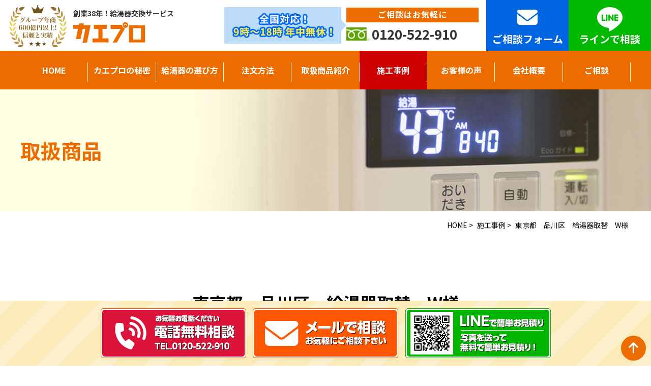

--- FILE ---
content_type: text/html; charset=UTF-8
request_url: https://kaepro.jp/works/%E6%9D%B1%E4%BA%AC%E9%83%BD%E3%80%80%E5%93%81%E5%B7%9D%E5%8C%BA%E3%80%80%E7%B5%A6%E6%B9%AF%E5%99%A8%E5%8F%96%E6%9B%BF%E3%80%80w%E6%A7%98-2/
body_size: 4180
content:

<!DOCTYPE HTML>
<html dir="ltr" lang="ja">
<head>
    <!-- Google Tag Manager v-m -->
<script>(function(w,d,s,l,i){w[l]=w[l]||[];w[l].push({'gtm.start':
new Date().getTime(),event:'gtm.js'});var f=d.getElementsByTagName(s)[0],
j=d.createElement(s),dl=l!='dataLayer'?'&l='+l:'';j.async=true;j.src=
'https://www.googletagmanager.com/gtm.js?id='+i+dl;f.parentNode.insertBefore(j,f);
})(window,document,'script','dataLayer','GTM-5M7RZD9Z');</script>
<!-- End Google Tag Manager -->

<!-- Google Tag Manager 20260122追加-->
<script>(function(w,d,s,l,i){w[l]=w[l]||[];w[l].push({'gtm.start':
new Date().getTime(),event:'gtm.js'});var f=d.getElementsByTagName(s)[0],
j=d.createElement(s),dl=l!='dataLayer'?'&l='+l:'';j.async=true;j.src=
'https://www.googletagmanager.com/gtm.js?id='+i+dl;f.parentNode.insertBefore(j,f);
})(window,document,'script','dataLayer','GTM-TKGS848');</script>
<!-- End Google Tag Manager -->

<!-- Google Tag Manager 20241223追加-->
<script>(function(w,d,s,l,i){w[l]=w[l]||[];w[l].push({'gtm.start':
new Date().getTime(),event:'gtm.js'});var f=d.getElementsByTagName(s)[0],
j=d.createElement(s),dl=l!='dataLayer'?'&l='+l:'';j.async=true;j.src=
'https://www.googletagmanager.com/gtm.js?id='+i+dl;f.parentNode.insertBefore(j,f);
})(window,document,'script','dataLayer','GTM-W3NMD864');</script>
<!-- End Google Tag Manager -->

<!-- Google Tag Manager kaepro-->
<script>(function(w,d,s,l,i){w[l]=w[l]||[];w[l].push({'gtm.start':
new Date().getTime(),event:'gtm.js'});var f=d.getElementsByTagName(s)[0],
j=d.createElement(s),dl=l!='dataLayer'?'&l='+l:'';j.async=true;j.src=
'https://www.googletagmanager.com/gtm.js?id='+i+dl;f.parentNode.insertBefore(j,f);
})(window,document,'script','dataLayer','GTM-5DRR5Z5R');</script>
<!-- End Google Tag Manager -->
    <meta charset="UTF-8">
    <meta name="viewport" content="width=device-width">
    <meta name="format-detection" content="telephone=no">
    <title>施工事例 | 給湯器交換サービス-カエプロ</title>
    <meta name="description" content="カエプロで施工した事例の紹介ページです。">
      <!-- OGP -->
  <meta property="og:image" content="/img/promo.png">
  <!-- / OGP -->
  <link rel="icon" type="image/x-icon" href="/img/favicon.ico">
  <link rel="apple-touch-icon" sizes="180x180" href="/img/apple-touch-icon.png">
  <link href="https://fonts.googleapis.com/icon?family=Material+Icons" rel="stylesheet">
  <link href="https://fonts.googleapis.com/css2?family=Source+Sans+Pro:wght@200;400;600&display=swap" rel="stylesheet">
  <link href="https://fonts.googleapis.com/css2?family=Noto+Sans+JP:wght@400;500;600;700;900&display=swap" rel="stylesheet">
  <link href="https://fonts.googleapis.com/css2?family=Roboto:wght@100;300;400;500;700;900&display=swap" rel="stylesheet">
  <link href="https://fonts.googleapis.com/css2?family=Poppins:wght@500;600;700;800;900&display=swap" rel="stylesheet">
  <link href="https://fonts.googleapis.com/css?family=Noto+Serif+JP:400,700&display=swap&subset=japanese" rel="stylesheet">
  <link href="https://fonts.googleapis.com/css2?family=M+PLUS+Rounded+1c:wght@300;400;500;700;800;900& display=swap" rel="stylesheet">
  <link href="https://use.fontawesome.com/releases/v6.7.0/css/all.css" rel="stylesheet">
  <link rel="stylesheet" href="/common/css/style.css">
    <script src="https://ajax.googleapis.com/ajax/libs/jquery/3.2.1/jquery.min.js"></script>
  <script src="https://ajax.googleapis.com/ajax/libs/jqueryui/1.12.1/jquery-ui.min.js"></script>
  <script src="https://ajax.googleapis.com/ajax/libs/jqueryui/1/i18n/jquery.ui.datepicker-ja.min.js"></script>
  <script src="/common/js/jquery.matchHeight-min.js"></script></head>

<body>
    <!-- Google Tag Manager (noscript)  20260122追加-->
<noscript><iframe src="https://www.googletagmanager.com/ns.html?id=GTM-TKGS848"
height="0" width="0" style="display:none;visibility:hidden"></iframe></noscript>
<!-- End Google Tag Manager (noscript) -->

<!-- Google Tag Manager (noscript) v-m -->
<noscript class="">
<iframe src="https://www.googletagmanager.com/ns.html?id=GTM-5M7RZD9Z" height="0" width="0" style="display:none;visibility:hidden" class=""></iframe>
</noscript>
<!-- End Google Tag Manager (noscript) -->

<!-- Google Tag Manager (noscript) 20241213追加-->
<noscript><iframe src="https://www.googletagmanager.com/ns.html?id=GTM-W3NMD864"
height="0" width="0" style="display:none;visibility:hidden"></iframe></noscript>
<!-- End Google Tag Manager (noscript) -->


<!-- Google Tag Manager (noscript) kaepro -->
<noscript><iframe src="https://www.googletagmanager.com/ns.html?id=GTM-5DRR5Z5R"
height="0" width="0" style="display:none;visibility:hidden"></iframe></noscript>
<!-- End Google Tag Manager (noscript) -->

    
    <div class="menu-button-right">
        <a class="menu-trigger"><span></span><span>&nbsp;</span><span></span></a>
    </div>

    <div id="wrapper" role="main">
        <header id="l-header">
    <div class="headerInner">
        <div class="logo">
            <a href="/">
                <p class="logo__group"><img src="/img/common/logo_group.png" width="113" height="80" alt="グループ年商600億以上！信頼と実績"></p>
                <div class="logo__area">
                    <p class="logo__area__service">創業38年！給湯器交換サービス</p>
                    <p class="logo__area__logo"><img src="/img/common/logo.png" alt="カエプロ"></p>
                </div>
            </a>
        </div>
        <div class="headerSide">
            <div class="headerSideholiday">
                <p class="headerSideholiday_zenkoku"><img src="/img/common/header_zenkoku.png" alt="全国対応"></p>
            </div>
            <div class="headerSidetel">
                <p class="headerSidetel__txt">ご相談はお気軽に</p>
                <p class="headerSidetel__free tel tel"><a href="tel:0120-522-910"><span>0120-522-910</span></a></p>
            </div>
            <div class="headerSide_btn">
                <div class="btn btn01">
                    <a href="/contact/"><p><i class="fas fa-envelope"></i><span>ご相談フォーム</span></p></a>
                </div>
                <div class="line_btn">
                    <a href="https://lin.ee/ccBfOMa" target="_blank"><p><span>ラインで相談</span></p></a>
                </div>
            </div>
        </div>
    </div>
</header>
            <div class="gNav">
        <div class="gNav__inner">
            <p class="gNav__logo"><a href="/"><img src="/img/common/logo.png" alt="カエプロ"></a></p>
            <ul class="gNav__inner__list">
                <li><a href="/" ><span>HOME</span></a></li>
                <li><a href="/secret/" ><span>カエプロの秘密</span></a></li>
                <li><a href="/select/" ><span>給湯器の選び方</span></a></li>
                <li><a href="/order/" ><span>注文方法</span></a></li>
                <li><a href="/item/" ><span>取扱商品紹介</span></a></li>
                <li><a href="/works/"  class="stay" ><span>施工事例</span></a></li>
                <li><a href="/voice/" ><span>お客様の声</span></a></li>
                <li><a href="/company/" ><span>会社概要</span></a></li>
                <li><a href="/contact/" ><span>ご相談</span></a></li>
                <li class="sp_show"><a href="/privacy/"><span>プライバシーポリシー</span></a></li>
            </ul>
            <div class="gNav__inner__content">
                <div class="gNav__inner__content__zenkoku">
                    <p><img src="/img/common/header_zenkoku.png" alt="全国対応"></p>
                </div>
                <div class="gNav__inner__tel">
                    <p class="gNav__inner__tel__txt">ご相談はお気軽に</p>
                    <p class="gNav__inner__tel__free tel"><a href="tel:0120-522-910"><span>0120-522-910</span></a></p>
                </div>
                <div class="gNav__inner__btn">
                    <div class="btn btn01">
                        <a href="/contact/">
                            <p><i class="fas fa-envelope"></i><span>ご相談フォーム</span></p>
                        </a>
                    </div>
                    <div class="line_btn">
                        <a href="https://lin.ee/ccBfOMa" target="_blank">
                            <p><span>ラインで相談</span></p>
                        </a>
                    </div>
                </div>
            </div>
        </div>
    </div>
        <div class="pageTitle m-contact">
            <div class="pageTitle__inner">
                <p class="pageTitle__name">取扱商品</p>
            </div>
        </div>
                <div id="pan" class="base--wide">
            <ul itemscope itemtype="https://schema.org/BreadcrumbList">
                <li itemprop="itemListElement" itemscope itemtype="https://schema.org/ListItem"><a itemprop="item" href="/"><span itemprop="name">HOME</span></a><meta itemprop="position" content="1"> &gt;</li>
                <li itemprop="itemListElement" itemscope itemtype="https://schema.org/ListItem"><a itemprop="item" href="/works/"><span itemprop="name">施工事例</span><meta itemprop="position" content="2"> &gt;</a></li>
                <li itemprop="itemListElement" itemscope itemtype="https://schema.org/ListItem"><span itemprop="name">東京都　品川区　給湯器取替　W様</span><meta itemprop="position" content="3"></li>
            </ul>
        </div>
        <main>

            <div class="l-contents">
                <section class="base--wide space--medium">
                    <div class="worksDetail">
                        <h2 class="ttl01">東京都　品川区　給湯器取替　W様                        </h2>

                        <div class="works_ph">
                            <div class="works_ph__inner before">
                                <p class="works_ph__status">BEFORE</p>
                                <dl>
                                                                        <dt><img src="https://kaepro.jp/wordpress/wp-content/uploads/2023/01/1022115067mae.jpg" class="object-fit-img" alt="施工前"></dt>
                                                                                                            <dd><span>品番：GT-2027SAWX</span></dd>
                                                                    </dl>

                            </div>
                            <div class="works_ph__inner after">
                                <p class="works_ph__status">AFTER</p>
                                <dl>
                                                                        <dt><img src="https://kaepro.jp/wordpress/wp-content/uploads/2023/01/1022115067ato.jpg" class="object-fit-img" alt="施工後"></dt>
                                                                                                            <dd><span>品番：GT-C2062SAWX-2　BL</span></dd>
                                                                    </dl>
                            </div>
                        </div>
                                                <div class="worksArea">
                            <p class="worksArea__ttl"><i class="fa fa-map-marker" aria-hidden="true"></i><span>現場名</span></p>
                            <div class="worksArea__area">東京都品川区大井　給湯器取替</div>
                        </div>
                                                <div class="worksFunction">
                            <p class="worksFunction__ttl">商品仕様</p>
                            <div class="worksFunction__box">
                                <table class="worksDetail_table">
                                    <tr class="table_2c">
                                        <th>メーカー名</th>
                                        <td class="category">
                                            ノーリツ                                        </td>
                                        <th>品番</th>
                                        <td>GT-C2062SAWX-2　BL                                        </td>
                                    </tr>
                                    <tr>
                                        <th>仕様</th>
                                        <td>
                                                                                        <ul>
                                                                                                <li><span>追い炊き給湯器　20号オート　エコジョーズ　壁掛け</span></li>
                                                                                            </ul>
                                                                                    </td>
                                        <th>施工価格</th>
                                        <td><span class="redtxt">-</span></td>
                                    </tr>
                                </table>
                            </div>
                        </div>
                                                <div class="works_comment">
                            <p class="works_comment__ttl"><i class="fa fa-user" aria-hidden="true"></i>現場担当者より</p>
                            <div class="works_comment__txt txt">点火してもすぐに止まってしまうとの事で<br />
給湯器交換していただきました。</div>
                        </div>
                                            </div>
                </section>
            </div>
                        <div class="contactArea">
    <div class="contactArea__inner base--wide">
        <h2 class="contactArea__ttl js_fadeinup">無料でおすすめの給湯器を<br>ご提案いたします</h2>
        <p class="contactArea__desc js_fadeinup">
            お住まいの設置環境によって、価格や工事の条件が異なります。<br>経験豊富なスタッフがお客様別に最適なご提案をいたしますので、お気軽にご相談ください。</p>
        <div class="contactArea__banner js_fadeinup">
            <div class="contactArea__banner__area">
                <div class="contactArea__banner__zenkoku">
                    <p><strong>全国対応</strong>9時～18時<br>年中無休</p>
                </div>
                <div class="contactArea__banner__tel">
                    <p class="contactArea__banner__tel__txt">ご相談はお気軽に</p>
                    <p class="contactArea__banner__tel__free tel"><a href="tel:0120-522-910"><span>0120-522-910</span></a></p>
                </div>
            </div>
            <div class="contactArea__banner__btn">
                <div class="btn btn01"><a href="/contact/"><p><i class="fas fa-envelope"></i><span>ご相談フォーム</span></p></a></div>
                <div class="btn line_btn"><a href="https://lin.ee/ccBfOMa" target="_blank"><p><span>ラインで相談</span></p></a></div>
            </div>
        </div>
    </div>
</div>        </main>
        <!--**********************************************************[[[footer-start]]]-->
        <footer id="l-footer" role="footer">
	<div class="footer__inner base--wide">
	<div class="footer__inner2">
		<div class="footerBox">
			<p class="footerBox__logotxt">創業37年！給湯器交換サービス</p>
			<p class="footerBox__logo"><a href="/"><img src="/img/common/footer_logo.png" alt="カエプロ"></a></p>
			<div class="footerBox__address">
				<p class="footerBox__address__zip">〒142-0053</p>
				<p class="footerBox__address__place">東京都品川区中延4-1-21 吉田ビル1F</p>
			</div>
			<ul class="footerBox__list">
				<li><a href="/privacy/">プライバシーポリシー</a></li>
			</ul>
		</div>
	</div>
	</div>
	<p class="footer__copy">&copy;2023 Kaepro co., ltd. All Rights Reserved.</p>
</footer>
<div id="page_top"><a href="#wrapper"><i class="fa fa-arrow-up" aria-hidden="true"></i></a></div>

	<div class="footBtnSet">
		<ul>
			<li class="telimg">
				<a href="tel:0120522910">
					<picture>
						<source media="(max-width: 560px)" srcset="/img/common/tel_sp_btn.png">
						<img src="/img/common/tel_btn.png" alt="電話無料相談">
					</picture>
				</a>
			</li>
			<li>
				<a href="contact/">
					<picture>
						<source media="(max-width: 560px)" srcset="/img/common/mail_sp_btn.png">
						<img src="/img/common/mail_btn.png" alt="お電話でご相談">
					</picture>
				</a>
			</li>
			<li>
				<a href="https://lin.ee/ccBfOMa" target="_blank">
					<picture>
						<source media="(max-width: 560px)" srcset="/img/common/line_sp_btn.png">
						<img src="/img/common/line_btn.png" alt="ラインで簡単見積">
					</picture>
				</a>
			</li>
		</ul>
	</div>        <!--**********************************************************[[[footer-end]]]-->
    </div>
    <!--**********************************************************[[[wrapper-end]]]-->
    <script src="https://cdnjs.cloudflare.com/ajax/libs/picturefill/3.0.2/picturefill.js"></script>
<script src="https://cdnjs.cloudflare.com/ajax/libs/object-fit-images/3.2.4/ofi.js"></script>
<script> objectFitImages();</script>
<script src="/common/js/anime.min.js"></script>
<script src="/common/js/bundle.js"></script>
<script src="/common/js/function.js?"></script>    </body>
</html>

--- FILE ---
content_type: text/css
request_url: https://kaepro.jp/common/css/style.css
body_size: 25956
content:
@charset "UTF-8";
/* Scss Document */
@font-face {
  font-family: "Noto Serif JP", serif;
}
/******title**********/
/* =============================================================
reset.scss
============================================================== */
* {
  box-sizing: border-box;
}

/* webkit specific styles */
input[type=color]::-webkit-color-swatch {
  border: none;
}

input[type=color]::-webkit-color-swatch-wrapper {
  padding: 0;
}

/* 
html5doctor.com Reset Stylesheet
v1.6.1
Last Updated: 2010-09-17
Author: Richard Clark - http://richclarkdesign.com 
Twitter: @rich_clark
*/
html, body, div, span, object, iframe,
h1, h2, h3, h4, h5, h6, p, blockquote, pre,
abbr, address, cite, code,
del, dfn, em, img, ins, kbd, q, samp,
small, strong, sub, sup, var,
b, i,
dl, dt, dd, ol, ul, li,
fieldset, form, label, legend,
table, caption, tbody, tfoot, thead, tr, th, td,
article, aside, canvas, details, figcaption, figure,
footer, header, hgroup, menu, nav, section, summary,
time, mark, audio, video {
  margin: 0;
  padding: 0;
  border: 0;
  outline: 0;
  font-size: 100%;
  /*vertical-align:baseline;
  background:transparent;
  font-weight:inherit;*/
}

body {
  line-height: 1;
  -webkit-text-size-adjust: 100%;
}

article, aside, details, figcaption, figure,
footer, header, hgroup, menu, nav, section {
  display: block;
}

nav ul {
  list-style: none;
}

blockquote, q {
  quotes: none;
}

blockquote:before, blockquote:after,
q:before, q:after {
  content: "";
  content: none;
}

a {
  margin: 0;
  padding: 0;
  font-size: 100%;
  vertical-align: baseline;
  background: transparent;
}

/* change colours to suit your needs */
ins {
  background-color: #ff9;
  color: #000;
  text-decoration: none;
}

/* change colours to suit your needs */
mark {
  background-color: #ff9;
  color: #000;
  font-style: italic;
  font-weight: bold;
}

del {
  text-decoration: line-through;
}

abbr[title], dfn[title] {
  border-bottom: 1px dotted;
  cursor: help;
}

table {
  border-collapse: collapse;
  border-spacing: 0;
}

/* change border colour to suit your needs */
hr {
  display: block;
  height: 1px;
  border: 0;
  border-top: 1px solid #cccccc;
  margin: 1em 0;
  padding: 0;
}

input, select {
  vertical-align: middle;
}

input:focus {
  outline: none;
}

ul, ol {
  list-style-type: none;
}

/*
YUI 3.17.2 (build 9c3c78e)
Copyright 2014 Yahoo! Inc. All rights reserved.
Licensed under the BSD License.
http://yuilibrary.com/license/
*/
body {
  font: 13px/1.231 arial, helvetica, clean, sans-serif;
  *font-size: small;
  *font: x-small;
}

/*
select,input,button,textarea{font:99% arial,helvetica,clean,sans-serif}
table{font-size:inherit;font:100%}
pre,code,kbd,samp,tt{font-family:monospace;*font-size:108%;line-height:100%}#yui3-css-stamp.cssfonts{display:none}
*/
img {
  vertical-align: bottom;
  max-width: 100%;
  height: auto;
  margin: 0;
  padding: 0;
}

/* =============================================================
base.scss
============================================================== */
body {
  line-height: 1;
  font-family: "Noto Sans JP", "游ゴシック", YuGothic, "ヒラギノ角ゴ ProN W3", "Hiragino Kaku Gothic ProN", "メイリオ", Meiryo, "ＭＳ Ｐゴシック", verdana, sans-serif;
  font-weight: 400;
  font-weight: 400;
  min-width: 340px;
}

a {
  outline: none;
  color: #333;
}

a:link, a:visited {
  color: #333;
  text-decoration: underline;
}

a:hover, a:active {
  color: #333;
  text-decoration: none;
}

.cen {
  text-align: center !important;
}

.rgt {
  text-align: right !important;
}

.lft {
  text-align: left !important;
}

.opa a:hover {
  opacity: 0.8;
}

.bold {
  font-weight: bold;
}

.redtxt {
  color: #CF1212;
}

.pt0 {
  padding-top: 0px !important;
}

.pt05 {
  padding-top: 5px !important;
}

.pt10 {
  padding-top: 10px !important;
}

.pt15 {
  padding-top: 15px !important;
}

.pt20 {
  padding-top: 20px !important;
}

.pt30 {
  padding-top: 30px !important;
}

.pb0 {
  padding-bottom: 0px !important;
}

.pb05 {
  padding-bottom: 5px !important;
}

.pb10 {
  padding-bottom: 10px !important;
}

.pb15 {
  padding-bottom: 15px !important;
}

.pb20 {
  padding-bottom: 20px !important;
}

.pb30 {
  padding-bottom: 30px !important;
}

.mt0 {
  margin-top: 5px !important;
}

.mt05 {
  margin-top: 5px !important;
}

.mt10 {
  margin-top: 10px !important;
}

.mt15 {
  margin-top: 15px !important;
}

.mt20 {
  margin-top: 20px !important;
}

.mt30 {
  margin-top: 30px !important;
}

.mb0 {
  margin-bottom: 5px !important;
}

.mb05 {
  margin-bottom: 5px !important;
}

.mb10 {
  margin-bottom: 10px !important;
}

.mb15 {
  margin-bottom: 15px !important;
}

.mb20 {
  margin-bottom: 20px !important;
}

.mb30 {
  margin-bottom: 30px !important;
}

@media screen and (max-width: 599px) {
  .pt05 {
    padding-top: 5px !important;
  }
  .pt10 {
    padding-top: 10px !important;
  }
  .pt15 {
    padding-top: 10px !important;
  }
  .pt20 {
    padding-top: 15px !important;
  }
  .pt30 {
    padding-top: 20px !important;
  }
  .pb05 {
    padding-bottom: 5px !important;
  }
  .pb10 {
    padding-bottom: 10px !important;
  }
  .pb15 {
    padding-bottom: 10px !important;
  }
  .pb20 {
    padding-bottom: 15px !important;
  }
  .pb30 {
    padding-bottom: 20px !important;
  }
  .mt05 {
    margin-top: 5px !important;
  }
  .mt10 {
    margin-top: 10px !important;
  }
  .mt15 {
    margin-top: 10px !important;
  }
  .mt20 {
    margin-top: 15px !important;
  }
  .mt30 {
    margin-top: 20px !important;
  }
  .mb05 {
    margin-bottom: 5px !important;
  }
  .mb10 {
    margin-bottom: 10px !important;
  }
  .mb15 {
    margin-bottom: 10px !important;
  }
  .mb20 {
    margin-bottom: 15px !important;
  }
  .mb30 {
    margin-bottom: 20px !important;
  }
}
.object-fit-img {
  object-fit: cover;
  object-position: center;
  font-family: "object-fit: cover; object-position: center;";
}

.object-fit-contain {
  object-fit: contain;
  object-position: center;
  font-family: "object-fit: contain; object-position: center;";
}

.mincho {
  font-family: "游明朝", YuMincho, "ヒラギノ明朝 ProN W3", "Hiragino Mincho ProN", "HG明朝E";
}

.gothic {
  font-family: Verdana, "游ゴシック", YuGothic, "ヒラギノ角ゴ ProN W3", "Hiragino Kaku Gothic ProN", "メイリオ", Meiryo, "ＭＳ Ｐゴシック", sans-serif;
}

.roboto, .topSafety .top_ttl02 .num, .topSafety .ttl_over span.color, #loading .progressbar-text, #loading {
  font-family: "Roboto", "游ゴシック", YuGothic, "ヒラギノ角ゴ ProN W3", "Hiragino Kaku Gothic ProN", "メイリオ", Meiryo, "ＭＳ Ｐゴシック", sans-serif;
}

.material-icons {
  display: inline-flex;
  vertical-align: middle;
  font-size: inherit;
  line-height: inherit;
}

/* =============================================================
parts/layout.scss
============================================================== */
/* box style
---------------------------------------------*/
.base--small, .base, .base--wide {
  width: 100%;
  padding-left: 20px;
  padding-right: 20px;
  box-sizing: border-box;
  margin: 0px auto;
}

.base--wide {
  max-width: 1240px;
}
@media screen and (min-width: 560px) {
  .base--wide {
    max-width: 1240px;
    padding-left: 20px;
    padding-right: 20px;
  }
}

.base {
  max-width: 1000px;
}
@media screen and (min-width: 560px) {
  .base {
    max-width: 1080px;
    padding-left: 20px;
    padding-right: 20px;
  }
}
@media screen and (min-width: 560px) {
  .base {
    padding-left: 40px;
    padding-right: 40px;
  }
}

.base--small {
  max-width: 960px;
}
@media screen and (min-width: 560px) {
  .base--small {
    max-width: 1040px;
    padding-left: 40px;
    padding-right: 40px;
  }
}
.base .base--small {
  padding-left: 0px;
  padding-right: 0px;
}
@media screen and (min-width: 560px) {
  .base .base--small {
    max-width: 960px;
  }
}

/* =============================================================
space.scss　直でclassを書く
============================================================== */
.space--large {
  padding-top: 50px;
  padding-bottom: 50px;
}
@media screen and (min-width: 560px) {
  .space--large {
    padding-top: 60px;
    padding-bottom: 60px;
  }
}
@media screen and (min-width: 960px) {
  .space--large {
    padding-top: 100px;
    padding-bottom: 100px;
  }
}

.space--medium {
  padding-top: 40px;
  padding-bottom: 40px;
}
@media screen and (min-width: 560px) {
  .space--medium {
    padding-top: 55px;
    padding-bottom: 55px;
  }
}
@media screen and (min-width: 960px) {
  .space--medium {
    padding-top: 80px;
    padding-bottom: 80px;
  }
}

.space--small {
  padding-top: 15px;
  padding-bottom: 15px;
}
@media screen and (min-width: 560px) {
  .space--small {
    padding-top: 15px;
    padding-bottom: 15px;
  }
}
@media screen and (min-width: 960px) {
  .space--small {
    padding-top: 30px;
    padding-bottom: 30px;
  }
}

/* =============================================================
txt.scss
============================================================== */
/* text style
---------------------------------------------*/
.txtbox p,
.txt {
  font-size: 0.875rem;
  line-height: 1.8;
}
@media screen and (min-width: 560px) {
  .txtbox p,
  .txt {
    font-size: 0.9375rem;
  }
}
@media screen and (min-width: 960px) {
  .txtbox p,
  .txt {
    font-size: 1rem;
    line-height: 1.8;
  }
}

.txtbox p + p,
.txt + .txt {
  margin-top: 15px;
}
@media screen and (min-width: 560px) {
  .txtbox p + p,
  .txt + .txt {
    margin-top: 20px;
  }
}

.c-underline {
  display: inline-block;
  padding: 0 2px 2px 2px;
  background: linear-gradient(transparent 60%, rgba(255, 255, 255, 0.6) 60%);
}

.c-txtCenter {
  text-align: left;
}
@media screen and (min-width: 560px) {
  .c-txtCenter {
    text-align: center;
  }
}

/* =============================================================
sectionbox.scss
============================================================== */
.sectionbox {
  margin-top: 40px;
}
@media screen and (min-width: 560px) {
  .sectionbox {
    margin-top: 50px;
  }
}
@media screen and (min-width: 960px) {
  .sectionbox {
    margin-top: 80px;
  }
}
.sectionbox .sectionbox_inner {
  margin-top: 30px;
}
@media screen and (min-width: 560px) {
  .sectionbox .sectionbox_inner {
    margin-top: 45px;
  }
}
@media screen and (min-width: 960px) {
  .sectionbox .sectionbox_inner {
    margin-top: 60px;
  }
}

.sectionbox__small {
  margin-top: 30px;
}
@media screen and (min-width: 560px) {
  .sectionbox__small {
    margin-top: 45px;
  }
}
@media screen and (min-width: 960px) {
  .sectionbox__small {
    margin-top: 60px;
  }
}

/* =============================================================
box.css
============================================================== */
.p-box2_column {
  border: 5px solid #fdb900;
  border-radius: 5px;
  padding: 20px;
  width: 49%;
  margin-bottom: 20px;
}

/*********search***********/
.searchForm {
  border: 7px solid #ccc;
  margin-bottom: 50px;
  padding: 30px 20px 20px;
}
.searchForm--margintop {
  margin-top: 50px;
}
@media screen and (min-width: 560px) {
  .searchForm {
    margin-bottom: 60px;
    padding: 35px 25px 20px;
  }
}
@media screen and (min-width: 960px) {
  .searchForm {
    margin-bottom: 80px;
    padding: 40px 30px 20px;
  }
}
.searchForm__ttl {
  text-align: center;
  font-size: 1.25rem;
  margin-top: -55px;
  margin-bottom: 20px;
  font-weight: bold;
}
@media screen and (min-width: 560px) {
  .searchForm__ttl {
    font-size: 1.4375rem;
    margin-top: -65px;
  }
}
@media screen and (min-width: 960px) {
  .searchForm__ttl {
    font-size: 1.5625rem;
    margin-top: -70px;
  }
}
.searchForm__ttl span {
  background: #fff;
  display: inline-block;
  padding: 10px 20px 10px;
}
@media screen and (min-width: 560px) {
  .searchForm__wrap {
    display: flex;
    flex-wrap: wrap;
    justify-content: space-between;
  }
}
.searchForm__box {
  margin-bottom: 15px;
}
@media screen and (min-width: 560px) {
  .searchForm__box {
    width: 48%;
  }
}
.searchForm__item {
  font-size: 0.875rem;
  margin-bottom: 8px;
}
@media screen and (min-width: 560px) {
  .searchForm__item {
    font-size: 0.9375rem;
  }
}
@media screen and (min-width: 960px) {
  .searchForm__item {
    font-size: 1rem;
  }
}
.searchForm__input input[type=text] {
  width: 100%;
  border-radius: 5px;
}
.searchForm__input__list {
  display: flex;
  flex-wrap: wrap;
  padding-top: 10px;
}
.searchForm__input__list li {
  margin-right: 2px;
}
@media screen and (min-width: 560px) {
  .searchForm__input__list li {
    margin-right: 5px;
  }
}
.searchForm__submit {
  margin-top: 10px;
}
.searchForm__submit button {
  border: none;
  background: #d83b22;
  color: #fff;
  width: 100%;
  padding: 10px 0px 10px;
  cursor: pointer;
  border-radius: 5px;
  font-size: 1rem;
  font-family: "Noto Sans JP", "游ゴシック", YuGothic, "ヒラギノ角ゴ ProN W3", "Hiragino Kaku Gothic ProN", "メイリオ", Meiryo, "ＭＳ Ｐゴシック", verdana, sans-serif;
  font-weight: 400;
  outline: none;
}
.searchForm__submit button:hover {
  background: #fdb900;
}
.searchForm__submit button:focus {
  outline: none;
}

.no_items {
  font-size: 0.875rem;
}
@media screen and (min-width: 560px) {
  .no_items {
    font-size: 0.9375rem;
  }
}
@media screen and (min-width: 960px) {
  .no_items {
    font-size: 1.125rem;
  }
}

/*********zaikoCompany***********/
.zaikoCompany {
  padding: 15px;
  border: 5px solid #ddd;
  margin-top: 20px;
  background: #fff;
}
@media screen and (min-width: 560px) {
  .zaikoCompany {
    padding: 20px;
    display: flex;
    margin-top: 30px;
  }
}
@media screen and (min-width: 960px) {
  .zaikoCompany {
    padding: 30px;
    margin-top: 50px;
  }
}
.zaikoCompany__ph {
  text-align: center;
  margin-bottom: 20px;
  width: 100%;
}
@media screen and (min-width: 560px) {
  .zaikoCompany__ph {
    margin-right: 20px;
    margin-bottom: 0px;
    width: 38%;
  }
}
@media screen and (min-width: 960px) {
  .zaikoCompany__ph {
    margin-right: 30px;
  }
}
.zaikoCompany__box {
  width: 100%;
}
@media screen and (min-width: 560px) {
  .zaikoCompany__box {
    width: 58%;
  }
}
.zaikoCompany__ttl {
  font-size: 1.25rem;
  margin-bottom: 10px;
  line-height: 1.6;
}
@media screen and (min-width: 560px) {
  .zaikoCompany__ttl {
    font-size: 1.25rem;
    margin-bottom: 15px;
  }
}
@media screen and (min-width: 960px) {
  .zaikoCompany__ttl {
    font-size: 1.875rem;
    margin-bottom: 20px;
  }
}
.zaikoCompany__txt {
  line-height: 1.7;
}
.zaikoCompany__txt strong {
  color: #c00;
}
.zaikoCompany__txt br {
  display: none;
}
@media screen and (min-width: 560px) {
  .zaikoCompany__txt br {
    display: block;
  }
}
.zaikoCompany__tel {
  margin-top: 10px;
  font-size: 1.875rem;
  font-weight: 900;
  color: #ec6c00;
  text-align: center;
  font-family: "Roboto", "游ゴシック", YuGothic, "ヒラギノ角ゴ ProN W3", "Hiragino Kaku Gothic ProN", "メイリオ", Meiryo, "ＭＳ Ｐゴシック", sans-serif;
}
@media screen and (min-width: 560px) {
  .zaikoCompany__tel {
    font-size: 1.875rem;
    text-align: left;
  }
}
@media screen and (min-width: 960px) {
  .zaikoCompany__tel {
    font-size: 3rem;
    margin-top: 10px;
  }
}
.zaikoCompany__tel a {
  text-decoration: none;
  color: #ec6c00;
}
.zaikoCompany__tel span {
  background: url(../../img/common/h_free_tel_icon.jpg) left center no-repeat;
  padding-left: 55px;
}
.zaikoCompany__btn {
  max-width: 272px;
  width: 100%;
  margin: 10px auto 0;
}
@media screen and (min-width: 560px) {
  .zaikoCompany__btn {
    margin: 20px 0 0;
  }
}
.zaikoCompany__btn a {
  display: block;
  background: #f70000;
  color: #fff;
  font-size: 1rem;
  font-weight: 700;
  text-align: center;
  padding-top: 15px;
  padding-bottom: 15px;
  text-decoration: none;
}
@media screen and (min-width: 560px) {
  .zaikoCompany__btn a {
    font-size: 1.125rem;
  }
}
@media screen and (min-width: 960px) {
  .zaikoCompany__btn a {
    font-size: 1.25rem;
  }
}
.zaikoCompany__btn a:hover {
  background: #ec6c00;
}

/************item_list***************/
.itemBox__wrap {
  display: flex;
  flex-wrap: wrap;
  justify-content: space-between;
}
.itemBox__wrap::after {
  content: "";
  display: block;
  width: 31%;
}
.itemBox__wrap--top {
  margin-top: 30px;
}
@media screen and (min-width: 560px) {
  .itemBox__wrap--top {
    margin-top: 40px;
  }
}
@media screen and (min-width: 960px) {
  .itemBox__wrap--top {
    margin-top: 50px;
  }
}
.itemBox_info {
  text-align: left;
  font-size: 0.875rem;
  margin-bottom: 30px;
  line-height: 1.6;
}
@media screen and (min-width: 560px) {
  .itemBox_info {
    font-size: 0.9375rem;
    text-align: center;
  }
}
@media screen and (min-width: 960px) {
  .itemBox_info {
    font-size: 1rem;
  }
}
.itemBox_info_txt {
  display: inline;
}
@media screen and (min-width: 560px) {
  .itemBox_info_txt {
    display: block;
  }
}
.itemBox__listbox {
  display: flex;
  flex-wrap: wrap;
  justify-content: space-between;
}
.itemBox__listbox::after {
  content: "";
  display: block;
  width: 31%;
}
.itemBox__caution {
  margin-bottom: 20px;
  font-size: 0.8125rem;
  line-height: 1.6;
}
@media screen and (min-width: 560px) {
  .itemBox__caution {
    margin-bottom: 30px;
    font-size: 0.875rem;
  }
}
@media screen and (min-width: 768px) {
  .itemBox__caution {
    text-align: center;
  }
}
@media screen and (min-width: 960px) {
  .itemBox__caution {
    font-size: 1rem;
    margin-bottom: 40px;
  }
}
.itemBox__list {
  width: 100%;
  border: 5px solid #ec6c00;
  margin-bottom: 20px;
}
@media screen and (min-width: 560px) {
  .itemBox__list {
    width: 49%;
    margin-bottom: 30px;
  }
}
@media screen and (min-width: 960px) {
  .itemBox__list {
    width: 31%;
    margin-bottom: 40px;
  }
}
.itemBox__list--white {
  background: #fff;
}
.itemBox__ph {
  object-fit: contain;
  position: relative;
}
.itemBox__ph .ph {
  padding: 10px;
}
.itemBox__ph .ph img {
  width: 100%;
  height: 233px;
}
@media screen and (min-width: 960px) {
  .itemBox__ph .ph img {
    height: 300px;
  }
}
.itemBox__zaiko {
  /*margin-top:10px;*/
  font-size: 0.9375rem;
  position: absolute;
  right: 5px;
  top: 5px;
  width: 25px;
}
@media screen and (min-width: 768px) {
  .itemBox__zaiko {
    width: 30px;
  }
}
@media screen and (min-width: 960px) {
  .itemBox__zaiko {
    width: auto;
  }
}
.itemBox__function {
  padding: 8px 8px 2px;
}
.itemBox__function ul {
  display: flex;
  flex-wrap: wrap;
  justify-content: space-between;
}
.itemBox__function ul li {
  width: 49%;
  margin-bottom: 3px;
  text-align: center;
  background: #c30000;
  border-radius: 3px;
  color: #fff;
  padding-top: 5px;
  padding-bottom: 5px;
  font-size: 0.75rem;
  line-height: 1.6;
}
@media screen and (min-width: 560px) {
  .itemBox__function ul li {
    font-size: 0.75rem;
  }
}
@media screen and (min-width: 960px) {
  .itemBox__function ul li {
    font-size: 0.8125rem;
  }
}
.itemBox__ttlbox {
  background: #ec6c00;
  padding: 20px;
  color: #fff;
  text-align: center;
}
.itemBox__maker {
  font-size: 1.125rem;
  margin-bottom: 10px;
}
@media screen and (min-width: 560px) {
  .itemBox__maker {
    font-size: 1.1875rem;
  }
}
@media screen and (min-width: 960px) {
  .itemBox__maker {
    font-size: 1.25rem;
  }
}
.itemBox__maker span {
  margin-left: 10px;
}
.itemBox__ttl {
  font-size: 1rem;
}
@media screen and (min-width: 560px) {
  .itemBox__ttl {
    font-size: 1.0625rem;
  }
}
@media screen and (min-width: 960px) {
  .itemBox__ttl {
    font-size: 1.125rem;
  }
}
.itemBox__pricebox {
  padding: 15px 10px 15px;
  text-align: center;
}
@media screen and (min-width: 960px) {
  .itemBox__pricebox {
    padding: 20px 10px 20px;
  }
}
.itemBox__option {
  margin-bottom: 10px;
  font-size: 0.75rem;
}
@media screen and (min-width: 560px) {
  .itemBox__option {
    font-size: 0.8125rem;
  }
}
@media screen and (min-width: 960px) {
  .itemBox__option {
    font-size: 0.875rem;
  }
}
.itemBox__teika {
  margin-bottom: 10px;
  font-size: 1.0625rem;
  text-decoration: line-through;
}
@media screen and (min-width: 560px) {
  .itemBox__teika {
    font-size: 1.1875rem;
  }
}
@media screen and (min-width: 960px) {
  .itemBox__teika {
    font-size: 1.25rem;
  }
}
.itemBox__teika:before {
  content: "本体価格：";
  color: #000;
  font-size: 1rem;
  font-weight: 400;
}
.itemBox__teika span {
  color: #000;
  font-weight: 400;
  margin-left: 5px;
  font-size: 0.75rem;
}
@media screen and (min-width: 768px) {
  .itemBox__teika span {
    font-size: 0.875rem;
  }
}
@media screen and (min-width: 960px) {
  .itemBox__teika span {
    font-size: 0.75rem;
  }
}
@media screen and (min-width: 1200px) {
  .itemBox__teika span {
    font-size: 1rem;
  }
}
.itemBox__tokka {
  margin-bottom: 10px;
  color: #e60a1e;
  font-size: 1.8125rem;
  letter-spacing: -1px;
  font-weight: 700;
  display: flex;
  justify-content: center;
  align-items: center;
}
@media screen and (min-width: 560px) {
  .itemBox__tokka {
    font-size: 2.125rem;
  }
}
@media screen and (min-width: 960px) {
  .itemBox__tokka {
    font-size: 2.5rem;
  }
}
.itemBox__tokka .cost_included {
  font-size: 0.75rem;
  margin-right: 8px;
  color: #e60a1e;
}
@media screen and (min-width: 768px) {
  .itemBox__tokka .cost_included {
    font-size: 0.875rem;
  }
}
@media screen and (min-width: 960px) {
  .itemBox__tokka .cost_included {
    font-size: 0.75rem;
  }
}
@media screen and (min-width: 1200px) {
  .itemBox__tokka .cost_included {
    font-size: 0.9375rem;
  }
}
.itemBox__tokka .cost_included span {
  display: block;
  line-height: 1.2;
}
.itemBox__tokka .tokka {
  font-family: "Roboto", "游ゴシック", YuGothic, "ヒラギノ角ゴ ProN W3", "Hiragino Kaku Gothic ProN", "メイリオ", Meiryo, "ＭＳ Ｐゴシック", sans-serif;
  font-weight: 900;
  font-size: 2.1875rem;
}
@media screen and (min-width: 560px) {
  .itemBox__tokka .tokka {
    font-size: 2rem;
  }
}
@media screen and (min-width: 768px) {
  .itemBox__tokka .tokka {
    font-size: 2.1875rem;
  }
}
@media screen and (min-width: 1200px) {
  .itemBox__tokka .tokka {
    font-size: 2.5rem;
  }
}
.itemBox__tokka .tokka span {
  font-size: 0.75rem;
  color: #000;
  font-weight: 400;
  margin-left: 5px;
  font-family: "Noto Sans JP", "游ゴシック", YuGothic, "ヒラギノ角ゴ ProN W3", "Hiragino Kaku Gothic ProN", "メイリオ", Meiryo, "ＭＳ Ｐゴシック", verdana, sans-serif;
  font-weight: 400;
}
@media screen and (min-width: 768px) {
  .itemBox__tokka .tokka span {
    font-size: 0.875rem;
  }
}
@media screen and (min-width: 960px) {
  .itemBox__tokka .tokka span {
    font-size: 0.75rem;
  }
}
@media screen and (min-width: 1200px) {
  .itemBox__tokka .tokka span {
    font-size: 1rem;
  }
}
.itemBox__zeikomi {
  margin-bottom: 10px;
  font-size: 1.8125rem;
  letter-spacing: -1px;
  display: flex;
  justify-content: center;
  align-items: center;
}
@media screen and (min-width: 560px) {
  .itemBox__zeikomi {
    font-size: 2.125rem;
  }
}
@media screen and (min-width: 960px) {
  .itemBox__zeikomi {
    font-size: 2.5rem;
  }
}
.itemBox__zeikomi .cost_included {
  font-size: 0.75rem;
  margin-right: 8px;
}
@media screen and (min-width: 768px) {
  .itemBox__zeikomi .cost_included {
    font-size: 0.875rem;
  }
}
@media screen and (min-width: 960px) {
  .itemBox__zeikomi .cost_included {
    font-size: 0.75rem;
  }
}
@media screen and (min-width: 1200px) {
  .itemBox__zeikomi .cost_included {
    font-size: 0.9375rem;
  }
}
.itemBox__zeikomi .cost_included span {
  display: block;
  line-height: 1.2;
}
.itemBox__zeikomi .all_price {
  font-family: "Roboto", "游ゴシック", YuGothic, "ヒラギノ角ゴ ProN W3", "Hiragino Kaku Gothic ProN", "メイリオ", Meiryo, "ＭＳ Ｐゴシック", sans-serif;
  font-weight: 700;
  font-size: 1.375rem;
  color: #e60a1e;
}
@media screen and (min-width: 768px) {
  .itemBox__zeikomi .all_price {
    font-size: 1.6875rem;
  }
}
.itemBox__zeikomi .all_price span {
  font-size: 0.75rem;
  color: #000;
  font-weight: 400;
  margin-left: 5px;
  font-family: "Noto Sans JP", "游ゴシック", YuGothic, "ヒラギノ角ゴ ProN W3", "Hiragino Kaku Gothic ProN", "メイリオ", Meiryo, "ＭＳ Ｐゴシック", verdana, sans-serif;
  font-weight: 400;
}
@media screen and (min-width: 768px) {
  .itemBox__zeikomi .all_price span {
    font-size: 0.875rem;
  }
}
@media screen and (min-width: 960px) {
  .itemBox__zeikomi .all_price span {
    font-size: 0.75rem;
  }
}
@media screen and (min-width: 1200px) {
  .itemBox__zeikomi .all_price span {
    font-size: 0.875rem;
  }
}
.itemBox__off {
  /*margin-bottom: 10px;*/
  font-size: 0.9375rem;
  color: #e60a1e;
  margin-top: 10px;
  /*&:before{
      content: "OFF：";
      color: #000;
  }*/
}
@media screen and (min-width: 560px) {
  .itemBox__off {
    font-size: 1rem;
  }
}
@media screen and (min-width: 960px) {
  .itemBox__off {
    font-size: 1.0625rem;
  }
}

/************worksBox***************/
.worksBox__wrap {
  display: flex;
  flex-wrap: wrap;
  justify-content: space-between;
}
.worksBox__wrap::after {
  content: "";
  display: block;
  width: 31%;
}
.worksBox__list {
  width: 100%;
  margin-bottom: 20px;
}
@media screen and (min-width: 560px) {
  .worksBox__list {
    width: 49%;
    margin-bottom: 25px;
  }
}
@media screen and (min-width: 768px) {
  .worksBox__list {
    margin-bottom: 35px;
  }
}
@media screen and (min-width: 960px) {
  .worksBox__list {
    width: 31%;
    margin-bottom: 50px;
  }
}
.worksBox__list a {
  display: block;
  text-decoration: none;
  opacity: 1;
}
.worksBox__list a:hover {
  opacity: 0.8;
}
.worksBox__ph img {
  width: 100%;
  height: 220px;
}
@media screen and (min-width: 560px) {
  .worksBox__ph img {
    height: 210px;
  }
}
@media screen and (min-width: 768px) {
  .worksBox__ph img {
    height: 270px;
  }
}
@media screen and (min-width: 960px) {
  .worksBox__ph img {
    height: 300px;
  }
}
.worksBox__name {
  margin-top: 10px;
  font-size: 1rem;
  font-weight: 700;
  line-height: 1.3;
}
@media screen and (min-width: 560px) {
  .worksBox__name {
    font-size: 1.125rem;
  }
}
@media screen and (min-width: 960px) {
  .worksBox__name {
    font-size: 1.25rem;
  }
}
.worksBox__maker {
  font-size: 0.9375rem;
  margin-top: 10px;
}
@media screen and (min-width: 560px) {
  .worksBox__maker {
    font-size: 1rem;
  }
}
@media screen and (min-width: 960px) {
  .worksBox__maker {
    font-size: 1.0625rem;
  }
}
.worksBox__maker span {
  margin-left: 10px;
}
.worksBox__place {
  margin-top: 10px;
}

/*******************************/
.contactArea {
  background: repeating-linear-gradient(-45deg, #b3e0ff, #b3e0ff 30px, #9ed7ff 30px, #9ed7ff 75px);
  padding-top: 30px;
  padding-bottom: 30px;
}
@media screen and (min-width: 560px) {
  .contactArea {
    padding-top: 40px;
    padding-bottom: 40px;
  }
}
@media screen and (min-width: 960px) {
  .contactArea {
    padding-top: 60px;
    padding-bottom: 60px;
  }
}
.contactArea__ttl {
  text-align: center;
  font-size: 1.5625rem;
  line-height: 1.2;
  font-weight: 900;
  color: #fff;
  margin-bottom: 15px;
  font-family: Arial, Helvetica, sans-serif;
  text-shadow: 0 0 3px #1659ac, 0 0 3px #1659ac, 0 0 3px #1659ac, 0 0 3px #1659ac, 0 0 3px #1659ac;
}
@media screen and (min-width: 560px) {
  .contactArea__ttl {
    margin-bottom: 20px;
    font-size: 1.875rem;
  }
}
@media screen and (min-width: 768px) {
  .contactArea__ttl {
    font-size: 2.5rem;
  }
}
@media screen and (min-width: 960px) {
  .contactArea__ttl {
    font-size: 3.125rem;
    margin-bottom: 25px;
  }
}
.contactArea__desc {
  text-align: left;
  font-size: 0.9375rem;
  color: #00367e;
  font-weight: bold;
  line-height: 1.8;
  margin-bottom: 20px;
}
@media screen and (min-width: 560px) {
  .contactArea__desc {
    font-size: 1.0625rem;
    margin-bottom: 30px;
  }
}
@media screen and (min-width: 768px) {
  .contactArea__desc {
    text-align: center;
  }
}
@media screen and (min-width: 960px) {
  .contactArea__desc {
    font-size: 1.375rem;
    margin-bottom: 40px;
  }
}
.contactArea__desc br {
  display: none;
}
@media screen and (min-width: 560px) {
  .contactArea__desc br {
    display: block;
  }
}
.contactArea__banner {
  max-width: 840px;
  margin: 0 auto;
}
@media screen and (min-width: 1200px) {
  .contactArea__banner {
    max-width: 1200px;
  }
}
.contactArea__banner__area {
  border: 3px solid #0065e0;
  background: #0065e0;
  padding-top: 5px;
  border-radius: 8px;
  width: 100%;
  margin-bottom: 10px;
}
@media screen and (min-width: 1200px) {
  .contactArea__banner__area {
    width: 50%;
    display: flex;
    flex-wrap: wrap;
    padding-bottom: 0px;
    padding-top: 0px;
    margin-bottom: 0px;
  }
}
.contactArea__banner__zenkoku {
  text-align: center;
  color: #fff600;
  font-size: 1.25rem;
  font-weight: 500;
  padding-left: 10px;
  padding-right: 10px;
  line-height: 1.2;
  margin-bottom: 5px;
}
@media screen and (min-width: 1200px) {
  .contactArea__banner__zenkoku {
    display: flex;
    align-items: center;
  }
}
.contactArea__banner__zenkoku strong {
  display: block;
  font-size: 1.5rem;
  margin-bottom: 8px;
  line-height: 1;
}
.contactArea__banner__zenkoku br {
  display: none;
}
@media screen and (min-width: 1200px) {
  .contactArea__banner__zenkoku br {
    display: block;
  }
}
@media screen and (min-width: 1200px) {
  .contactArea__banner {
    display: flex;
    justify-content: space-between;
  }
}
.contactArea__banner__tel {
  width: 100%;
  padding: 10px;
  background: #fff;
  flex: 1;
  border-radius: 8px;
  font-family: "Roboto", "游ゴシック", YuGothic, "ヒラギノ角ゴ ProN W3", "Hiragino Kaku Gothic ProN", "メイリオ", Meiryo, "ＭＳ Ｐゴシック", sans-serif;
}
@media screen and (min-width: 560px) {
  .contactArea__banner__tel {
    margin-bottom: 0px;
    padding: 10px 20px 10px;
  }
}
.contactArea__banner__tel__txt {
  background: #ec6c00;
  text-align: center;
  color: #fff;
  font-weight: bold;
  font-size: 1.125rem;
  font-family: "Noto Sans JP", "游ゴシック", YuGothic, "ヒラギノ角ゴ ProN W3", "Hiragino Kaku Gothic ProN", "メイリオ", Meiryo, "ＭＳ Ｐゴシック", verdana, sans-serif;
  font-weight: 400;
  font-weight: bold;
  padding-top: 5px;
  padding-bottom: 8px;
  letter-spacing: 1px;
  margin-bottom: 10px;
}
@media screen and (min-width: 560px) {
  .contactArea__banner__tel__txt {
    font-size: 1.25rem;
  }
}
@media screen and (min-width: 960px) {
  .contactArea__banner__tel__txt {
    font-size: 1.375rem;
  }
}
.contactArea__banner__tel__free {
  font-size: 1.75rem;
  font-family: "Noto Sans JP", "游ゴシック", YuGothic, "ヒラギノ角ゴ ProN W3", "Hiragino Kaku Gothic ProN", "メイリオ", Meiryo, "ＭＳ Ｐゴシック", verdana, sans-serif;
  font-weight: 400;
  font-weight: bold;
  color: #ec6c00;
  text-align: center;
  padding-top: 8px;
  padding-bottom: 8px;
}
@media screen and (min-width: 560px) {
  .contactArea__banner__tel__free {
    font-size: 2rem;
  }
}
@media screen and (min-width: 768px) {
  .contactArea__banner__tel__free {
    font-size: 2.5rem;
  }
}
@media screen and (min-width: 960px) {
  .contactArea__banner__tel__free {
    font-size: 2.875rem;
  }
}
.contactArea__banner__tel__free span {
  background: url(../../img/common/contact_banner_tel.png) left center no-repeat;
  padding-left: 75px;
}
.contactArea__banner__tel__free a {
  color: #ec6c00;
  text-decoration: none;
}
.contactArea__banner .btn01 {
  border: 3px solid #fff;
  border-radius: 8px;
  width: 49%;
  height: 107px;
}
@media screen and (min-width: 960px) {
  .contactArea__banner .btn01 {
    width: 49%;
    height: auto;
  }
}
.contactArea__banner .btn01 p:before {
  top: -56px;
}
.contactArea__banner .btn01 a {
  position: relative;
  width: 100%;
  height: 100%;
  padding-top: 10px;
  padding-bottom: 10px;
  border-radius: 8px;
}
.contactArea__banner .btn01 a span {
  font-size: 1rem;
}
@media screen and (min-width: 560px) {
  .contactArea__banner .btn01 a span {
    font-size: 1.4375rem;
  }
}
@media screen and (min-width: 1200px) {
  .contactArea__banner .btn01 a span {
    font-size: 1.875rem;
  }
}
.contactArea__banner .line_btn {
  border: 3px solid #fff;
  width: 49%;
  height: 133px;
  border-radius: 8px;
  height: 107px;
}
@media screen and (min-width: 1200px) {
  .contactArea__banner .line_btn {
    width: 49%;
    height: auto;
  }
}
.contactArea__banner .line_btn a {
  position: relative;
  width: 100%;
  height: 100%;
  padding-top: 10px;
  padding-bottom: 12px;
  border-radius: 8px;
  font-size: 1rem;
}
@media screen and (min-width: 560px) {
  .contactArea__banner .line_btn a {
    font-size: 1.4375rem;
  }
}
@media screen and (min-width: 1200px) {
  .contactArea__banner .line_btn a {
    font-size: 1.875rem;
    padding-bottom: 19px;
  }
}
.contactArea__banner__btn {
  display: flex;
  justify-content: space-between;
  width: 100%;
}
@media screen and (min-width: 1200px) {
  .contactArea__banner__btn {
    width: 47%;
  }
}

#page_top {
  line-height: 0;
  overflow: hidden;
  position: fixed;
  z-index: 110;
  right: 10px;
  bottom: 25vw;
}
@media screen and (min-width: 560px) {
  #page_top {
    bottom: 15vw;
  }
}
@media screen and (min-width: 960px) {
  #page_top {
    bottom: 10px;
  }
}
#page_top a {
  display: block;
  text-align: center;
  background: #ec6c00; /*背景色*/
  color: #fff; /*文字色*/
  font-size: 15px;
  padding: 10px 12px;
  text-decoration: none;
  border-radius: 50%;
}
@media screen and (min-width: 560px) {
  #page_top a {
    font-size: 18px;
    padding: 10px 12px;
  }
}
@media screen and (min-width: 960px) {
  #page_top a {
    font-size: 25px;
    padding: 12px 15px;
  }
}
@media screen and (min-width: 960px) {
  #page_top a:hover {
    background: #666; /*背景色*/
    color: #fff; /*文字色*/
  }
}

.notfound .btn02 {
  max-width: 400px;
  margin: 0 auto;
}

/* =============================================================
breadcrumb.css
============================================================== */
/* =============================================================
breadcrumb.css
============================================================== */
#pan {
  display: none;
  text-align: right;
  color: #000000;
}
@media screen and (min-width: 960px) {
  #pan {
    display: block;
    margin-top: 20px;
    margin-bottom: 20px;
  }
}
#pan li {
  font-size: 0.875rem;
  display: inline-block;
  margin-right: 5px;
}
#pan li a {
  color: #000000;
  text-decoration: none;
}

/* =============================================================
pagenavi.css
============================================================== */
/* pagination
-----------------------*/
.pagination {
  width: 100%;
  display: flex;
  justify-content: center;
  flex-wrap: wrap;
  margin-top: 30px;
}
@media screen and (min-width: 560px) {
  .pagination {
    margin-top: 50px;
  }
}
@media screen and (min-width: 960px) {
  .pagination {
    margin-top: 80px;
  }
}
.pagination ul {
  text-align: center;
}
.pagination li {
  display: inline-block;
}
.pagination a,
.pagination .current {
  display: inline-block;
  text-decoration: none;
  color: #000000;
  text-decoration: none;
  font-size: 0.75rem;
  line-height: 1;
  border: 1px solid #ccc;
  transition: 0.2s all;
  padding: 8px;
}
@media screen and (min-width: 560px) {
  .pagination a,
  .pagination .current {
    font-size: 0.8125rem;
    padding: 8px 10px;
    margin: 5px 3px;
    line-height: 1.3;
  }
}
@media screen and (min-width: 960px) {
  .pagination a,
  .pagination .current {
    font-size: 0.875rem;
    padding: 10px 15px;
    margin: 8px 5px;
  }
}
@media screen and (min-width: 960px) {
  .pagination a:hover,
  .pagination .current:hover {
    border: 1px solid #ec6c00;
    background: #ec6c00;
    color: #fff;
  }
}
.pagination .current {
  background: #ec6c00;
  color: #fff;
  border: 1px solid #ec6c00;
}
@media screen and (min-width: 960px) {
  .pagination .current:hover {
    border: 1px solid #ec6c00;
  }
}

/* pagenavi
-----------------------*/
.pagenavi {
  width: 100%;
  display: flex;
  justify-content: center;
  align-items: center;
  overflow: hidden;
  border-top: 1px solid #ccc;
  padding-top: 30px;
}
@media screen and (min-width: 560px) {
  .pagenavi {
    width: 100%;
    margin: 0px;
  }
}
@media screen and (min-width: 960px) {
  .pagenavi {
    align-items: flex-start;
  }
}
.pagenavi_top {
  width: 50%;
  text-align: center;
}
@media screen and (min-width: 560px) {
  .pagenavi_top {
    width: 40%;
  }
}
@media screen and (min-width: 960px) {
  .pagenavi_top {
    width: 33.3%;
  }
}
.pagenavi_top .btn01 {
  margin-top: 0;
}
.pagenavi_top .btn01 a {
  width: 80%;
}
.pagenavi_top .btn01 a::after {
  display: none;
}
.pagenavi_next, .pagenavi_prev {
  width: 25%;
}
@media screen and (min-width: 560px) {
  .pagenavi_next, .pagenavi_prev {
    width: 30%;
  }
}
@media screen and (min-width: 960px) {
  .pagenavi_next, .pagenavi_prev {
    width: 33.3%;
  }
}
.pagenavi_next span, .pagenavi_prev span {
  position: relative;
}
.pagenavi_next span:first-of-type, .pagenavi_prev span:first-of-type {
  color: #0065e0;
  font-size: 0.875rem;
}
@media screen and (min-width: 960px) {
  .pagenavi_next span:first-of-type, .pagenavi_prev span:first-of-type {
    font-size: 1rem;
  }
}
.pagenavi_next span:nth-of-type(2), .pagenavi_prev span:nth-of-type(2) {
  display: none;
}
@media screen and (min-width: 960px) {
  .pagenavi_next span:nth-of-type(2), .pagenavi_prev span:nth-of-type(2) {
    display: block;
    font-size: 0.75rem;
    line-height: 1.3;
    margin-top: 10px;
  }
}
@media screen and (min-width: 960px) {
  .pagenavi_next span:nth-of-type(2), .pagenavi_prev span:nth-of-type(2) {
    font-size: 0.875rem;
  }
}
.pagenavi_next a, .pagenavi_prev a {
  text-decoration: none;
  color: #000000;
  transition: all 0.1s;
}
@media screen and (min-width: 960px) {
  .pagenavi_next a:hover, .pagenavi_prev a:hover {
    opacity: 0.6;
  }
}
.pagenavi .pagenavi_next {
  text-align: right;
}
.pagenavi .pagenavi_prev {
  text-align: left;
}

/* =============================================================
button.scss
============================================================== */
/*.btn01{
    @include m-font-size(16);
    text-align: left;

    @include mq-up(ss){
        @include m-font-size(18);
        text-align: center;
    }

    @include mq-up(sm){
        @include m-font-size(24);
    }

    @include mq-up(lg){
        @include m-font-size(30);
    }
    a{
        background:#fc6b00;
        display: block;
        border-radius: 5px;
        padding: 10px;
        @include mq-up(ss){
            padding: 15px 10px 15px;
        }

        @include mq-up(sm){
            padding: 20px 10px 20px;         
        }


        @include m-alink(#fff);

    }

}*/
.googlemap_btn {
  width: 100%;
}
.googlemap_btn a {
  background: #000;
  color: #fff;
  border-radius: 30px;
  padding: 10px 10px 10px;
  display: block;
  position: relative;
  font-weight: bold;
  text-align: center;
  opacity: 1;
  transition: opacity 0.3s;
  text-decoration: none;
  color: "#fff";
  font-size: 0.75rem;
}
@media screen and (min-width: 768px) {
  .googlemap_btn a {
    font-size: 0.6875rem;
  }
}
@media screen and (min-width: 960px) {
  .googlemap_btn a {
    padding-top: 15px;
    padding-bottom: 15px;
    font-size: 0.9375rem;
  }
}
.googlemap_btn a:before {
  font-family: "Font Awesome 5 Free";
  content: "\f3c5";
  font-weight: 900;
  position: absolute;
  font-size: 18px;
  left: 15px;
  top: 50%;
  transform: translateY(-50%);
}
.googlemap_btn a:hover {
  background: #111;
  opacity: 0.8;
  transition: opacity 0.3s;
}

.btn01 {
  text-align: left;
  font-weight: 400;
}
.btn01 a {
  transition: 0.4s ease-in-out;
  overflow: hidden;
  background: #0065e0;
  display: block;
  text-decoration: none;
  color: #fff;
  display: flex;
  justify-content: center;
  align-items: center;
  position: relative;
}
@media screen and (min-width: 560px) {
  .btn01 a {
    height: 100%;
  }
}
@media screen and (min-width: 1200px) {
  .btn01 a {
    font-size: 1.25rem;
  }
}
.btn01 a:before {
  content: "";
  position: absolute;
  left: 0px;
  top: 0px;
  width: 0%;
  height: 100%;
  background: #000;
  transition: width 0.3s;
}
.btn01 a:hover:before {
  width: 100%;
  transition: width 0.3s;
}
.btn01 a p {
  position: relative;
  font-size: 0.8125rem;
  text-align: center;
  font-weight: bold;
}
@media screen and (min-width: 960px) {
  .btn01 a p {
    font-size: 0.875rem;
  }
}
@media screen and (min-width: 1200px) {
  .btn01 a p {
    font-size: 1.25rem;
  }
}
.btn01 a p i {
  display: block;
  margin-bottom: 13px;
  color: #fff;
  font-weight: 900;
  font-size: 40px;
}

@media screen and (min-width: 560px) {
  .line_btn {
    height: 100%;
  }
}
@media screen and (min-width: 1200px) {
  .line_btn {
    font-size: 1.25rem;
  }
}
.line_btn a {
  font-size: 0.8125rem;
  font-weight: bold;
  display: flex;
  justify-content: center;
  align-items: flex-end;
  height: 100%;
  padding-bottom: 13px;
  position: relative;
  text-align: center;
  text-decoration: none;
  color: #fff;
  background: #00b900;
}
@media screen and (min-width: 960px) {
  .line_btn a {
    font-size: 0.875rem;
  }
}
@media screen and (min-width: 1200px) {
  .line_btn a {
    font-size: 1.25rem;
  }
}
.line_btn a:before {
  content: "";
  width: 0%;
  height: 100%;
  position: absolute;
  left: 0px;
  top: 0px;
  background: #000;
  transition: width 0.3s;
}
.line_btn a:hover:before {
  width: 100%;
  background: #000;
  transition: width 0.3s;
}
.line_btn a p {
  position: absolute;
  display: block;
}
.line_btn a p:before {
  content: "";
  background: url(../../img/common/line_icon.png);
  position: absolute;
  top: -53px;
  right: 50%;
  transform: translateX(50%);
  width: 50px;
  height: 48px;
}

.btn02 {
  width: 100%;
}
.btn02 a {
  background: #ec6c00;
  border-radius: 10px;
  display: block;
  text-align: center;
  font-size: 0.9375rem;
  text-decoration: none;
  color: #fff;
  font-weight: bold;
  padding: 20px;
  position: relative;
  opacity: 1;
  transition: opacity 0.3s;
}
@media screen and (min-width: 560px) {
  .btn02 a {
    font-size: 1.125rem;
    padding: 23px 20px 23px;
  }
}
@media screen and (min-width: 768px) {
  .btn02 a {
    font-size: 1.25rem;
    padding: 23px 20px 23px;
  }
}
@media screen and (min-width: 960px) {
  .btn02 a {
    font-size: 1.5rem;
    padding: 28px 20px 28px;
  }
}
.btn02 a:before {
  content: "";
  font-family: "Font Awesome 5 Free";
  content: "\f138";
  font-weight: 700;
  position: absolute;
  top: 50%;
  transform: translateY(-50%);
  transition: right 0.3s;
  color: #fff;
  right: 25px;
  font-size: 15px;
}
@media screen and (min-width: 960px) {
  .btn02 a:before {
    font-size: 20px;
  }
}
.btn02 a:hover {
  opacity: 0.7;
  transition: opacity 0.3s;
}
.btn02 a:hover:before {
  right: 20px;
  transition: right 0.3s;
}

.footBtnSet {
  position: fixed;
  width: 100%;
  left: 0px;
  bottom: 0px;
  padding-top: 8px;
  padding-bottom: 8px;
  padding-left: 10px;
  padding-right: 10px;
  background: repeating-linear-gradient(-45deg, #FBF0CB, #FBF0CB 30px, #FBEBB8 30px, #FBEBB8 75px);
  z-index: 99;
  display: flex;
  justify-content: center;
  justify-items: center;
}
@media screen and (min-width: 560px) {
  .footBtnSet {
    padding-top: 10px;
    padding-bottom: 10px;
  }
}
@media screen and (min-width: 960px) {
  .footBtnSet {
    padding-top: 15px;
    padding-bottom: 15px;
  }
}
.footBtnSet ul {
  display: flex;
  justify-content: space-between;
  gap: 3px;
  margin-inline: auto;
  width: 100%;
  max-width: 885px;
}
.footBtnSet ul a {
  opacity: 1;
  transition: opacity 0.3s;
}
.footBtnSet ul a:hover {
  opacity: 0.7;
  transition: opacity 0.3s;
}

/* =============================================================
form.css
============================================================== */
.error_txt {
  width: 100%;
  padding: 10px 15px 8px 35px;
  box-sizing: border-box;
  font-size: 108%;
  position: relative;
  background: #fff5f5;
}

.error_txt i {
  display: block;
  position: absolute;
  top: 11px;
  left: 10px;
  font-size: 18px;
}

.error_box {
  background: #fff;
  padding: 20px;
  border: 1px solid #bcbcbc;
  border-radius: 3px;
  margin-bottom: 40px;
}

.error_box p {
  color: #cf1212;
  padding-bottom: 10px;
  font-size: 0.8125rem;
}

.submit_btn button[type=submit] {
  margin: 0px auto;
  display: block;
  width: 90%;
  max-width: 400px;
  border: 1px solid #e61010;
  color: #fff;
  font-weight: bold;
  padding: 15px 0px;
  font-size: 138.5%;
  font-size: 1.125rem;
  line-height: 1.5;
  text-decoration: none;
  border-radius: 3px;
  cursor: pointer;
  background: #CF1212;
}

.back_btn {
  width: 100%;
  max-width: 250px;
  margin: 20px auto 0px auto;
  text-align: center;
}
@media screen and (min-width: 360px) {
  .back_btn {
    width: 60%;
  }
}

.back_btn button {
  border: 1px solid #b9b9b9;
  display: block;
  width: 100%;
  margin: 0px auto;
  color: #000000;
  padding: 10px 0px 8px 0px;
  font-size: 0.8125rem;
  text-decoration: none;
  border-radius: 3px;
  cursor: pointer;
  background: rgb(238, 238, 238);
}

.formbtn_box {
  margin-top: 40px;
  margin-bottom: 40px;
}

@media screen and (min-width: 560px) {
  .submit_btn button[type=submit] {
    padding: 15px 0px;
    font-size: 1.25rem;
  }
  .back_btn button {
    padding: 13px 0px 13px 0px;
    font-size: 0.9375rem;
    line-height: 1.5;
  }
}
/* form parts style
---------------------------------------------*/
.form50 {
  width: 50px;
}

.form70 {
  width: 70px;
}

.form100 {
  width: 100%;
  max-width: 100px;
}

.form150 {
  width: 100%;
  max-width: 150px;
}

.form200 {
  width: 100%;
  max-width: 200px;
}

.form250 {
  width: 100%;
  max-width: 250px;
}

.form300 {
  width: 100%;
  max-width: 300px;
}

.form350 {
  width: 100%;
  max-width: 350px;
}

.form400 {
  width: 100%;
  max-width: 400px;
}

.formmax {
  width: 100%;
}

.comment_box {
  width: 100%;
  margin: 5px 0px 5px 0px;
  height: 300px;
}

input[type=text],
input[type=tel],
input[type=email],
textarea {
  border: 1px solid #ccc;
  padding: 6px;
  border-radius: 2px;
  box-sizing: border-box;
  font-size: 100%;
}

@media screen and (min-width: 960px) {
  input[type=text],
  input[type=tel],
  input[type=email],
  textarea {
    padding: 8px;
    border-radius: 3px;
  }
}
select {
  border: 1px solid #ccc;
  padding: 5px;
}

input:focus,
textarea:focus {
  border: 1px solid #217fc4;
  box-shadow: 0px 0px 3px #ccc;
}

input[type=radio] {
  margin-top: -3px;
}

button:disabled {
  opacity: 0.4 !important;
  cursor: default !important;
}

/* =============================================================
list.css list-style-typeを書く
============================================================== */
/* =============================================================
list.scss
============================================================== */
.staffList a {
  display: block;
  text-decoration: none;
  color: #000000;
  position: relative;
  z-index: 1;
  transition-duration: 0.3s;
  right: 0px;
  top: 0px;
  min-height: 100%;
  transition: all 0.2s ease-in-out;
  opacity: 1;
}
.staffList a:hover {
  /*box-shadow: -2px 2px 2px rgba(0,0,0,.7);*/
  opacity: 0.7;
}
.staffList__info {
  position: absolute;
  left: 0px;
  mix-blend-mode: hard-light;
  background: rgba(7, 50, 124, 0.9);
  color: #fff;
  padding: 10px;
  bottom: 0px;
  width: 100%;
}
@media screen and (min-width: 768px) {
  .staffList__info {
    padding: 10px;
    width: 90%;
    bottom: 10px;
  }
}
.staffList__info-otherbg {
  background: rgb(37, 104, 134);
  mix-blend-mode: hard-light;
}
@media screen and (min-width: 360px) {
  .staffList__info {
    padding: 13px 10px 10px;
  }
}
@media screen and (min-width: 560px) {
  .staffList__info {
    padding: 18px 20px 18px;
  }
}
@media screen and (min-width: 960px) {
  .staffList__info {
    padding: 20px 20px 20px;
    bottom: 20px;
  }
}
.staffList__name {
  font-size: 1.375rem;
  font-weight: 400;
}
@media screen and (min-width: 360px) {
  .staffList__name {
    font-size: 0.9375rem;
  }
}
@media screen and (min-width: 560px) {
  .staffList__name {
    font-size: 1.375rem;
  }
}
@media screen and (min-width: 768px) {
  .staffList__name {
    font-size: 1.5625rem;
  }
}
@media screen and (min-width: 960px) {
  .staffList__name {
    font-size: 1.875rem;
  }
}
.staffList__division {
  font-size: 0.6875rem;
  font-weight: 300;
  margin-top: 5px;
  line-height: 1.4;
}
@media screen and (min-width: 360px) {
  .staffList__division {
    margin-top: 10px;
    font-size: 0.6875rem;
  }
}
@media screen and (min-width: 560px) {
  .staffList__division {
    margin-top: 10px;
    font-size: 0.8125rem;
  }
}
@media screen and (min-width: 960px) {
  .staffList__division {
    margin-top: 15px;
    font-size: 0.9375rem;
  }
}
.staffList__history {
  font-size: 0.6875rem;
  font-weight: 300;
  margin-top: 5px;
}
@media screen and (min-width: 560px) {
  .staffList__history {
    font-size: 0.8125rem;
  }
}
@media screen and (min-width: 960px) {
  .staffList__history {
    margin-top: 10px;
    font-size: 0.9375rem;
  }
}

.c-ul_basic {
  padding-left: 20px;
}
.c-ul_basic li {
  list-style: disc;
  font-size: 0.875rem;
  line-height: 1.8;
}
@media screen and (min-width: 560px) {
  .c-ul_basic li {
    font-size: 0.9375rem;
  }
}
@media screen and (min-width: 960px) {
  .c-ul_basic li {
    font-size: 1rem;
    line-height: 1.8;
  }
}

.c-ol_basic {
  padding-left: 20px;
}
.c-ol_basic li {
  list-style: disc;
  font-size: 100%;
  font-size: 0.875rem;
  line-height: 1.8;
}
@media screen and (min-width: 560px) {
  .c-ol_basic li {
    font-size: 0.9375rem;
  }
}
@media screen and (min-width: 960px) {
  .c-ol_basic li {
    font-size: 1rem;
    line-height: 1.8;
  }
}

.c-li_attention li {
  position: relative;
  padding-left: 20px;
  text-indent: -15px;
  font-size: 100%;
  font-size: 0.875rem;
  line-height: 1.8;
}
@media screen and (min-width: 560px) {
  .c-li_attention li {
    font-size: 0.9375rem;
    line-height: 1.3;
  }
}
@media screen and (min-width: 960px) {
  .c-li_attention li {
    font-size: 1rem;
    line-height: 1.8;
    line-height: 1.4;
  }
}
.c-li_attention li + li {
  margin-top: 5px;
}
.c-li_attention li::before {
  content: "※";
}

.c-li_icon li {
  position: relative;
  font-size: 100%;
  font-size: 0.875rem;
  line-height: 1.8;
  line-height: 1.3;
}
@media screen and (min-width: 560px) {
  .c-li_icon li {
    font-size: 0.9375rem;
    line-height: 1.3;
  }
}
@media screen and (min-width: 960px) {
  .c-li_icon li {
    font-size: 1rem;
    line-height: 1.8;
    line-height: 1.4;
  }
}
.c-li_icon li + li {
  margin-top: 5px;
}
@media screen and (min-width: 960px) {
  .c-li_icon li + li {
    margin-top: 8px;
  }
}

.c-li_icon--orange i {
  color: #0065e0;
}

.c-li_small li {
  font-size: 0.75rem;
}
@media screen and (min-width: 560px) {
  .c-li_small li {
    font-size: 0.8125rem;
  }
}
@media screen and (min-width: 960px) {
  .c-li_small li {
    font-size: 0.8125rem;
  }
}

/* =============================================================
parts/title.scss
============================================================== */
/**********************/
.pageTitle {
  width: 100%;
  height: 120px;
}
@media screen and (min-width: 560px) {
  .pageTitle {
    height: 180px;
  }
}
@media screen and (min-width: 768px) {
  .pageTitle {
    height: 210px;
  }
}
@media screen and (min-width: 960px) {
  .pageTitle {
    height: 240px;
  }
}
.pageTitle.m-contact {
  background: url(../../img/common/page_title_ttlbg.webp) 69% top;
  background-size: cover;
}
.pageTitle__inner {
  max-width: 1280px;
  margin: 0 auto;
  display: flex;
  align-items: center;
  height: 100%;
  padding-left: 20px;
  padding-right: 20px;
}
@media screen and (min-width: 960px) {
  .pageTitle__inner {
    padding-left: 40px;
    padding-right: 40px;
  }
}
.pageTitle__name {
  font-size: 1.375rem;
  font-weight: bold;
  color: #ec6c00;
}
@media screen and (min-width: 560px) {
  .pageTitle__name {
    font-size: 1.875rem;
  }
}
@media screen and (min-width: 768px) {
  .pageTitle__name {
    font-size: 2.1875rem;
  }
}
@media screen and (min-width: 960px) {
  .pageTitle__name {
    font-size: 2.5rem;
  }
}

/***************/
.top_ttl {
  background: #ec6c00;
  color: #fff;
  text-align: center;
  align-items: center;
  font-size: 1.25rem;
  min-height: 70px;
  display: flex;
  justify-content: center;
  align-items: flex-end;
}
@media screen and (min-width: 360px) {
  .top_ttl {
    min-height: 80px;
  }
}
@media screen and (min-width: 560px) {
  .top_ttl {
    min-height: 130px;
    font-size: 1.75rem;
  }
}
@media screen and (min-width: 960px) {
  .top_ttl {
    min-height: 180px;
    font-size: 3.4375rem;
  }
}
.top_ttl .wh {
  padding-bottom: 27px;
}
@media screen and (min-width: 560px) {
  .top_ttl .wh {
    padding-bottom: 50px;
  }
}
@media screen and (min-width: 960px) {
  .top_ttl .wh {
    padding-bottom: 60px;
  }
}
.top_ttl .txt_yellow {
  color: #ffea00;
}

/**********************/
.reason_ttl {
  font-size: 1.25rem;
  margin-bottom: 20px;
  border-left: 5px solid #fdb900;
  padding-left: 10px;
}
@media screen and (min-width: 560px) {
  .reason_ttl {
    font-size: 1.375rem;
  }
}
@media screen and (min-width: 960px) {
  .reason_ttl {
    font-size: 1.5625rem;
  }
}

.point_ttl {
  background: #ec6c00;
  color: #fff;
  display: inline-block;
  padding: 10px 20px;
  margin-right: 10px;
  font-size: 0.9375rem;
  font-family: "Poppins", YuMincho, "ヒラギノ明朝 ProN W3", "Hiragino Mincho ProN", "HG明朝E";
}
@media screen and (min-width: 560px) {
  .point_ttl {
    font-size: 1.125rem;
    margin-right: 15px;
  }
}
@media screen and (min-width: 960px) {
  .point_ttl {
    font-size: 1.25rem;
    margin-right: 20px;
  }
}

/**********************/
/*******ttl01*********/
.ttl01 {
  text-align: center;
  font-size: 1.25rem;
  position: relative;
  margin-top: 20px;
  margin-bottom: 30px;
  line-height: 1.4;
}
@media screen and (min-width: 360px) {
  .ttl01 {
    font-size: 1.375rem;
    margin-bottom: 35px;
  }
}
@media screen and (min-width: 560px) {
  .ttl01 {
    font-size: 1.5625rem;
    margin-top: 25px;
    margin-bottom: 40px;
  }
}
@media screen and (min-width: 768px) {
  .ttl01 {
    font-size: 1.6875rem;
    margin-top: 30px;
    margin-bottom: 45px;
  }
}
@media screen and (min-width: 960px) {
  .ttl01 {
    font-size: 2.0625rem;
    margin-top: 23px;
    margin-bottom: 55px;
  }
}
.ttl01:after {
  content: "";
  display: block;
  width: 20px;
  background: #ec6c00;
  margin: 0 auto;
  margin-top: 20px;
}
@media screen and (min-width: 560px) {
  .ttl01:after {
    margin-top: 25px;
  }
}
@media screen and (min-width: 768px) {
  .ttl01:after {
    margin-top: 30px;
  }
}
@media screen and (min-width: 960px) {
  .ttl01:after {
    height: 4px;
    bottom: 30px;
  }
}
.ttl01 span {
  display: block;
  text-align: center;
  font-size: 0.9375rem;
}

/**************************/
.ttl02 {
  background: #ec6c00;
  color: #fff;
  position: relative;
  font-size: 1rem;
  padding: 10px 20px 10px;
  margin-bottom: 20px;
  /*overflow: hidden;*/
  line-height: 1.4;
}
@media screen and (min-width: 360px) {
  .ttl02 {
    font-size: 1.125rem;
  }
}
@media screen and (min-width: 560px) {
  .ttl02 {
    font-size: 1.25rem;
    padding: 15px 30px 15px;
    margin-bottom: 30px;
  }
}
@media screen and (min-width: 768px) {
  .ttl02 {
    font-size: 1.375rem;
  }
}
@media screen and (min-width: 960px) {
  .ttl02 {
    font-size: 1.5rem;
    padding: 20px 35px 20px;
    margin-bottom: 40px;
  }
}
.ttl02:before {
  content: "";
  position: absolute;
  left: 0px;
  top: 0px;
  width: 6%;
  height: 50%;
  background: linear-gradient(60deg, #faa258 50%, #ec6c00 50%);
}
@media screen and (min-width: 560px) {
  .ttl02:before {
    width: 3%;
  }
}
.ttl02:after {
  content: "";
  position: absolute;
  left: 0px;
  bottom: 0px;
  width: 6%;
  height: 50%;
  background: linear-gradient(-60deg, #ec6c00 50%, #faa258 50%);
}
@media screen and (min-width: 560px) {
  .ttl02:after {
    width: 3%;
  }
}
.ttl02 span {
  position: relative;
  z-index: 1;
}

.ttl03 {
  font-size: 1.125rem;
  font-weight: bold;
  margin-bottom: 20px;
}
@media screen and (min-width: 560px) {
  .ttl03 {
    font-size: 1.25rem;
  }
}
@media screen and (min-width: 960px) {
  .ttl03 {
    font-size: 1.375rem;
  }
}

.ttl04 {
  background: #eee;
  font-size: 0.9375rem;
  font-weight: bold;
  padding: 13px;
  margin-bottom: 20px;
}
@media screen and (min-width: 560px) {
  .ttl04 {
    font-size: 1.0625rem;
    margin-bottom: 25px;
  }
}
@media screen and (min-width: 960px) {
  .ttl04 {
    font-size: 1.125rem;
    margin-bottom: 30px;
  }
}

.ttl05 {
  background: #fbe0c9;
  font-size: 1.125rem;
  font-weight: bold;
  padding: 13px;
  margin-bottom: 30px;
}

/* =============================================================
table.css
============================================================== */
.tbl01 {
  width: 100%;
  border: 1px solid #b6b6b6;
  table-layout: fixed;
}
.tbl01 th, .tbl01 td {
  border-right: 1px solid #b6b6b6;
  width: 50%;
  font-size: 0.875rem;
  line-height: 1.8;
}
@media screen and (min-width: 560px) {
  .tbl01 th, .tbl01 td {
    font-size: 0.9375rem;
  }
}
@media screen and (min-width: 768px) {
  .tbl01 th, .tbl01 td {
    display: table-cell;
    width: auto;
  }
}
@media screen and (min-width: 960px) {
  .tbl01 th, .tbl01 td {
    font-size: 1rem;
    line-height: 1.8;
  }
}
.tbl01 th {
  padding: 10px 15px 10px 15px;
  text-align: left;
  background: #eee;
}
@media screen and (min-width: 768px) {
  .tbl01 th {
    width: 200px;
    vertical-align: top;
    font-weight: normal;
    border-bottom: 1px solid #b6b6b6;
    border-right: 1px solid #b6b6b6;
    padding: 15px;
  }
}
@media screen and (min-width: 960px) {
  .tbl01 th {
    width: 200px;
    padding: 25px;
  }
}
.tbl01 td {
  padding: 5px 15px 10px 15px;
  border-bottom: 1px solid #b6b6b6;
}
@media screen and (min-width: 768px) {
  .tbl01 td {
    padding: 15px;
    border-right: 1px solid #b6b6b6;
  }
}
@media screen and (min-width: 960px) {
  .tbl01 td {
    padding: 20px;
  }
}

/**************/
.tbl02 {
  width: 100%;
  border-top: 1px solid #b6b6b6;
  table-layout: fixed;
}
.tbl02 th, .tbl02 td {
  font-size: 0.875rem;
  line-height: 1.8;
  font-size: 0.8125rem;
}
@media screen and (min-width: 560px) {
  .tbl02 th, .tbl02 td {
    font-size: 0.9375rem;
  }
}
@media screen and (min-width: 768px) {
  .tbl02 th, .tbl02 td {
    display: table-cell;
    width: auto;
  }
}
@media screen and (min-width: 960px) {
  .tbl02 th, .tbl02 td {
    font-size: 1rem;
  }
}
.tbl02 th {
  padding: 5px;
  text-align: left;
  background: #eee;
  color: #333;
  width: 110px;
  border-bottom: 1px solid #b6b6b6;
  vertical-align: top;
}
@media screen and (min-width: 560px) {
  .tbl02 th {
    width: 150px;
  }
}
@media screen and (min-width: 768px) {
  .tbl02 th {
    width: 200px;
    padding: 15px;
  }
}
.tbl02 td {
  padding: 5px;
  border-bottom: 1px solid #b6b6b6;
}
@media screen and (min-width: 768px) {
  .tbl02 td {
    padding: 15px;
  }
}
.tbl02 td div + div {
  margin-top: 10px;
}
.tbl02 td p:first-of-type {
  font-weight: bold;
}
.tbl02 td .kouji {
  padding-bottom: 10px;
}
.tbl02 td .kouji dl dt {
  color: #ec6c00;
  font-size: 0.8125rem;
  font-weight: bold;
  position: relative;
  padding-left: 25px;
  margin-bottom: 2px;
}
@media screen and (min-width: 560px) {
  .tbl02 td .kouji dl dt {
    font-size: 0.875rem;
    padding-left: 25px;
  }
}
@media screen and (min-width: 960px) {
  .tbl02 td .kouji dl dt {
    font-size: 0.9375rem;
    padding-left: 30px;
  }
}
.tbl02 td .kouji dl dt:before {
  content: url(../../img/common/helmet.png);
  position: absolute;
  width: 48px;
  height: 48px;
  top: 0px;
  left: 0px;
  bottom: 0;
  margin: auto;
  transform: scale(0.5);
  transform-origin: left center;
}
.tbl02 td .kouji dl dd {
  font-size: 0.8125rem;
  margin-bottom: 5px;
}
@media screen and (min-width: 560px) {
  .tbl02 td .kouji dl dd {
    font-size: 0.875rem;
  }
}
@media screen and (min-width: 960px) {
  .tbl02 td .kouji dl dd {
    font-size: 0.9375rem;
  }
}

/* =============================================================
keyframe.scss
============================================================== */
/*****スタッフカード interviewページ******/
.js_staffcard {
  position: relative;
}
@media screen and (min-width: 768px) {
  .js_staffcard {
    opacity: 0;
    right: -10px;
  }
}
@media screen and (min-width: 768px) {
  .js_staffcard.js_staffcard_move {
    opacity: 1;
    right: 0px;
    transition: right 0.5s, opacity 0.5s;
  }
}

/*****製品一覧******/
.js_num {
  position: relative;
}
@media screen and (min-width: 768px) {
  .js_num {
    opacity: 0;
    transform: scale(0.97);
  }
}
@media screen and (min-width: 768px) {
  .js_num.js_num_active {
    opacity: 1;
    transform: scale(1);
    transition: top 0.5s, opacity 0.5s, transform 0.5s;
  }
}

/*****製品一覧******/
.js_select {
  position: relative;
}
@media screen and (min-width: 768px) {
  .js_select {
    opacity: 0;
    transform: scale(0.97);
  }
}
@media screen and (min-width: 768px) {
  .js_select.js_select_active {
    opacity: 1;
    transform: scale(1);
    transition: top 0.5s, opacity 0.5s, transform 0.5s;
  }
}

/*****下から上へ******/
.js_fadeinup {
  position: relative;
}
@media screen and (min-width: 768px) {
  .js_fadeinup {
    top: 50px;
    opacity: 0;
  }
}
@media screen and (min-width: 768px) {
  .js_fadeinup.js_fadeinup_move {
    top: 0px;
    opacity: 1;
    transition: top 1s, opacity 0.5s;
  }
}

/*****下から上へ******/
.js_scale {
  position: relative;
}
@media screen and (min-width: 768px) {
  .js_scale {
    opacity: 0;
    transform: scale(0.98);
  }
}
@media screen and (min-width: 768px) {
  .js_scale.js_scale_move {
    opacity: 1;
    transform: scale(1);
    transition: opacity 0.5s, transform 0.5s;
  }
}

/*********/
@-webkit-keyframes uneune {
  0% {
    border-radius: 60% 50% 70% 80%/50% 60% 50% 70%;
  }
  25% {
    border-radius: 70% 60% 60% 90%/70% 80% 40% 90%;
  }
  50% {
    border-radius: 60% 40% 70% 60%/40% 60% 50% 60%;
  }
  75% {
    border-radius: 90% 60% 40% 70%/70% 50% 80% 40%;
  }
  100% {
    border-radius: 60% 50% 70% 80%/50% 60% 50% 70%;
  }
}
@keyframes uneune {
  0% {
    border-radius: 60% 50% 70% 80%/50% 60% 50% 70%;
  }
  25% {
    border-radius: 70% 60% 60% 90%/70% 80% 40% 90%;
  }
  50% {
    border-radius: 60% 40% 70% 60%/40% 60% 50% 60%;
  }
  75% {
    border-radius: 90% 60% 40% 70%/70% 50% 80% 40%;
  }
  100% {
    border-radius: 60% 50% 70% 80%/50% 60% 50% 70%;
  }
}
@keyframes anime_zoom {
  0% {
    transform: scale(1);
  }
  100% {
    transform: scale(1.1);
  }
}
@keyframes jump {
  from {
    bottom: 0;
  }
  45% {
    bottom: -10px;
  }
  55% {
    bottom: -10px;
  }
  to {
    bottom: 0;
  }
}
.move_start {
  opacity: 0;
  top: 50px;
  transition-duration: 1s;
  position: relative;
}
.move_start-sp {
  top: 0px;
}

.chara_move {
  bottom: 0;
  position: relative;
  animation-duration: 0.5s;
  animation-name: jump;
  animation-timing-function: ease-in;
}

.fade-in-up {
  transition-duration: 1s !important;
  opacity: 1 !important;
  top: 0px !important;
}

@keyframes pikapika {
  0% {
    opacity: 1;
  }
  50.0% {
    opacity: 0;
  }
  50.1% {
    opacity: 0;
  }
  100% {
    opacity: 1;
  }
}
@keyframes arrowslider {
  0% {
    -webkit-transform: translate3d(0, 0, 0);
    transform: translate3d(0, 0, 0);
    opacity: 1;
  }
  50.0% {
    -webkit-transform: translate3d(60%, 0, 0);
    transform: translate3d(60%, 0, 0);
    opacity: 0;
  }
  50.1% {
    -webkit-transform: translate3d(-60%, 0, 0);
    transform: translate3d(-60%, 0, 0);
    opacity: 0;
  }
  100% {
    -webkit-transform: translate3d(0, 0, 0);
    transform: translate3d(0, 0, 0);
    opacity: 1;
  }
}
.js_show {
  overflow: hidden;
  zoom: 1;
  margin-bottom: 10px;
  box-sizing: border-box;
  padding: 3px 0px 3px;
  position: relative;
}
.js_show .js_show_mv {
  position: absolute;
  background: #084098;
  left: 0px;
  top: 0px;
  width: 0%;
  height: 100%;
  z-index: 1;
}
.js_show .action {
  width: 100%;
}
.js_show span {
  display: block;
}

@keyframes poyon {
  0% {
    transform: scale(1, 1) translate(0%, 0%);
  }
  15% {
    transform: scale(0.9, 0.9) translate(0%, 20%);
  }
  30% {
    transform: scale(1, 0.8) translate(0%, 7%);
  }
  50% {
    transform: scale(0.8, 1) translate(0%, -7%);
  }
  70% {
    transform: scale(1, 0.9) translate(0%, 3%);
  }
  100% {
    transform: scale(1, 1) translate(0%, 0%);
  }
}
#loading {
  position: fixed;
  top: 0;
  left: 0;
  bottom: 0;
  width: 100%;
  height: 100%;
  z-index: 99999;
  background: #0093f2;
  text-align: center;
  font-weight: 200;
}
#loading svg {
  position: absolute;
  top: 50%;
  left: 0px;
  transform: translate(0%, -25px);
}
@media screen and (min-width: 560px) {
  #loading svg {
    transform: translate(0%, -30px);
  }
}
@media screen and (min-width: 960px) {
  #loading svg {
    transform: translate(0%, -35px);
  }
}
#loading .progressbar-text {
  font-size: 1.5625rem;
}
@media screen and (min-width: 560px) {
  #loading .progressbar-text {
    font-size: 1.875rem;
  }
}
@media screen and (min-width: 960px) {
  #loading .progressbar-text {
    font-size: 2.1875rem;
  }
}
#loading #loading_text span {
  display: none;
}

/* =============================================================
header
============================================================== */
#l-header {
  width: 100%;
  padding-left: 5px;
}
@media screen and (min-width: 960px) {
  #l-header {
    padding-left: 18px;
  }
}
#l-header .headerInner {
  display: flex;
  justify-content: flex-start;
}
@media screen and (min-width: 960px) {
  #l-header .headerInner {
    height: 100px;
    justify-content: space-between;
  }
}
#l-header .headerInner .btn01 a {
  width: 140px;
}
@media screen and (min-width: 1200px) {
  #l-header .headerInner .btn01 a {
    width: 162px;
  }
}
#l-header .headerInner .line_btn a {
  width: 140px;
}
@media screen and (min-width: 1200px) {
  #l-header .headerInner .line_btn a {
    width: 162px;
  }
}
#l-header .logo {
  padding-top: 10px;
  padding-bottom: 10px;
}
@media screen and (min-width: 960px) {
  #l-header .logo {
    padding-bottom: 0px;
  }
}
#l-header .logo a {
  display: flex;
  text-decoration: none;
  align-items: center;
}
#l-header .logo__group {
  margin-right: 13px;
  max-width: 90px;
}
@media screen and (min-width: 960px) {
  #l-header .logo__group {
    max-width: initial;
  }
}
#l-header .logo__area__service {
  font-size: 0.6875rem;
  font-weight: bold;
  margin-bottom: 10px;
}
@media screen and (min-width: 768px) {
  #l-header .logo__area__service {
    font-size: 0.9375rem;
  }
}
@media screen and (min-width: 1200px) {
  #l-header .logo__area__service {
    font-size: 0.875rem;
  }
}
@media screen and (min-width: 1300px) {
  #l-header .logo__area__service {
    font-size: 1.125rem;
  }
}
#l-header .logo__area__logo {
  max-width: 280px;
}
@media screen and (min-width: 768px) {
  #l-header .logo__area__logo {
    max-width: 350px;
  }
}
@media screen and (min-width: 960px) {
  #l-header .logo__area__logo {
    max-width: initial;
  }
}
#l-header .headerSide {
  display: none;
  justify-content: flex-end;
  flex: 1;
  margin-left: 5px;
}
@media screen and (min-width: 960px) {
  #l-header .headerSide {
    display: flex;
    /*max-width: 401px;*/
  }
}
#l-header .headerSideholiday {
  background: #bddcfb;
  align-items: center;
  margin: 14px 25px 14px 0px;
  text-align: center;
  padding-left: 15px;
  padding-right: 15px;
  position: relative;
  display: none;
}
@media screen and (min-width: 1200px) {
  #l-header .headerSideholiday {
    display: flex;
    padding-left: 15px;
    padding-right: 15px;
    margin-right: 10px;
  }
}
#l-header .headerSideholiday:before {
  content: "";
  position: absolute;
  top: 50%;
  transform: translateY(-50%);
  right: -10px;
  border-top: 10px solid transparent;
  border-bottom: 10px solid transparent;
  border-left: 10px solid #bddcfb;
}
@media screen and (min-width: 960px) {
  #l-header .headerSidetel {
    width: 223px;
    margin: 15px 15px 0px 0px;
  }
}
@media screen and (min-width: 1200px) {
  #l-header .headerSidetel {
    width: 260px;
    margin: 15px 15px 0px 0px;
  }
}
#l-header .headerSidetel__txt {
  background: #ec6c00;
  text-align: center;
  color: #fff;
  font-weight: bold;
  font-family: "Noto Sans JP", "游ゴシック", YuGothic, "ヒラギノ角ゴ ProN W3", "Hiragino Kaku Gothic ProN", "メイリオ", Meiryo, "ＭＳ Ｐゴシック", verdana, sans-serif;
  font-weight: 400;
  font-weight: bold;
  padding-top: 5px;
  padding-bottom: 8px;
  letter-spacing: 1px;
  margin-bottom: 10px;
}
@media screen and (min-width: 768px) {
  #l-header .headerSidetel__txt {
    font-size: 0.8125rem;
  }
}
@media screen and (min-width: 1200px) {
  #l-header .headerSidetel__txt {
    font-size: 1rem;
  }
}
#l-header .headerSidetel__free {
  font-family: "Noto Sans JP", "游ゴシック", YuGothic, "ヒラギノ角ゴ ProN W3", "Hiragino Kaku Gothic ProN", "メイリオ", Meiryo, "ＭＳ Ｐゴシック", verdana, sans-serif;
  font-weight: 400;
  font-weight: bold;
  color: #333;
  background: url(../../img/common/h_free_tel_icon.jpg) left center no-repeat;
  padding-left: 50px;
}
@media screen and (min-width: 560px) {
  #l-header .headerSidetel__free {
    font-size: 1.625rem;
  }
}
@media screen and (min-width: 960px) {
  #l-header .headerSidetel__free {
    font-size: 1.625rem;
  }
}
@media screen and (min-width: 1200px) {
  #l-header .headerSidetel__free {
    font-size: 1.625rem;
  }
}
@media screen and (min-width: 1300px) {
  #l-header .headerSidetel__free {
    font-size: 1.9375rem;
  }
}
#l-header .headerSidetel__free a {
  text-decoration: none;
  color: #ec6c00;
}
#l-header .headerSide_btn {
  display: flex;
}

/*
header--end
============================================================== */
.gNav {
  background: #fff;
  position: fixed;
  width: 100%;
  z-index: 111;
  transition: top 0.6s;
  transition-timing-function: cubic-bezier(0.96, 0, 1.24, 1);
  top: -100%;
}
@media screen and (min-width: 960px) {
  .gNav {
    position: static;
    top: 0%;
    background: #ed6c00;
  }
}
.gNav__logo {
  display: block;
  text-align: center;
  padding-top: 20px;
  max-width: 280px;
  margin: 0 auto 10px;
}
@media screen and (min-width: 960px) {
  .gNav__logo {
    display: none;
  }
}
.gNav__inner {
  overflow-y: auto;
  max-width: 1200px;
  margin: 0 auto;
  background: #fff;
}
@media screen and (min-width: 960px) {
  .gNav__inner {
    overflow-y: hidden;
    background: #ed6c00;
  }
}
@media screen and (min-width: 960px) {
  .gNav__inner__list {
    display: flex;
    align-items: center;
  }
}
.gNav__inner__list li {
  flex: 1;
  border-bottom: 1px dotted #ed6c00;
}
@media screen and (min-width: 960px) {
  .gNav__inner__list li {
    border-bottom: none;
  }
}
.gNav__inner__list li:last-child a:before {
  content: "";
  display: none;
}
.gNav__inner__list li a {
  display: block;
  text-align: center;
  padding-top: 15px;
  padding-bottom: 15px;
  font-size: 1rem;
  text-decoration: none;
  color: #ed6c00;
  position: relative;
  /*font-weight: bold;*/
}
@media screen and (min-width: 960px) {
  .gNav__inner__list li a {
    padding-top: 25px;
    padding-bottom: 25px;
    text-decoration: none;
    color: #fff;
    font-size: 0.875rem;
  }
}
@media screen and (min-width: 1200px) {
  .gNav__inner__list li a {
    padding-top: 30px;
    padding-bottom: 30px;
    font-size: 1rem;
  }
}
.gNav__inner__list li a:before {
  content: "";
}
@media screen and (min-width: 960px) {
  .gNav__inner__list li a:before {
    position: absolute;
    right: 0px;
    top: 30%;
    border-right: 1px solid #fff;
    width: 1px;
    height: 50%;
    z-index: 1;
  }
}
.gNav__inner__list li a:after {
  content: "";
}
@media screen and (min-width: 960px) {
  .gNav__inner__list li a:after {
    width: 0%;
    height: 100%;
    position: absolute;
    left: 0%;
    top: 0%;
    background: #c00;
    transition: width 0.3s;
  }
}
.gNav__inner__list li a span {
  width: 100%;
  height: 100%;
  position: relative;
  z-index: 1;
  font-weight: bold;
}
@media screen and (min-width: 960px) {
  .gNav__inner__list li a:hover:after {
    content: "";
    width: 100%;
    transition: width 0.3s;
  }
}
@media screen and (min-width: 960px) {
  .gNav__inner__list li a.stay:after {
    content: "";
    width: 100%;
    transition: width 0.3s;
  }
}
.gNav__inner__list .sp_show {
  display: block;
}
@media screen and (min-width: 960px) {
  .gNav__inner__list .sp_show {
    display: none;
  }
}
.gNav__inner__content {
  display: block;
  padding-top: 20px;
}
@media screen and (min-width: 960px) {
  .gNav__inner__content {
    display: none;
  }
}
.gNav__inner__content__zenkoku {
  text-align: center;
  margin-bottom: 10px;
}
.gNav__inner__tel {
  width: 250px;
  margin: 0 auto 20px;
}
@media screen and (min-width: 960px) {
  .gNav__inner__tel {
    width: 266px;
    margin: 15px 28px 0px 0px;
  }
}
.gNav__inner__tel__txt {
  background: #ec6c00;
  text-align: center;
  color: #fff;
  font-weight: bold;
  font-family: "Noto Sans JP", "游ゴシック", YuGothic, "ヒラギノ角ゴ ProN W3", "Hiragino Kaku Gothic ProN", "メイリオ", Meiryo, "ＭＳ Ｐゴシック", verdana, sans-serif;
  font-weight: 400;
  font-weight: bold;
  padding-top: 5px;
  padding-bottom: 8px;
  letter-spacing: 1px;
  margin-bottom: 10px;
  font-size: 1rem;
}
@media screen and (min-width: 768px) {
  .gNav__inner__tel__txt {
    font-size: 0.8125rem;
  }
}
.gNav__inner__tel__free {
  font-family: "Noto Sans JP", "游ゴシック", YuGothic, "ヒラギノ角ゴ ProN W3", "Hiragino Kaku Gothic ProN", "メイリオ", Meiryo, "ＭＳ Ｐゴシック", verdana, sans-serif;
  font-weight: 400;
  font-weight: bold;
  color: #ec6c00;
  background: url(../../img/common/h_free_tel_icon.jpg) left center no-repeat;
  padding-left: 50px;
  font-size: 1.875rem;
  text-align: center;
}
.gNav__inner__tel__free a {
  text-decoration: none;
  color: #ec6c00;
}
.gNav__inner__btn {
  margin-bottom: 30px;
  display: flex;
}
.gNav__inner__btn .btn, .gNav__inner__btn .line_btn {
  width: 50%;
}
.gNav__inner__btn .btn a, .gNav__inner__btn .line_btn a {
  width: 100%;
  min-height: 100px;
}

/* =============================================================
footer
============================================================== */
#l-footer {
  display: block;
  background: #ec6c00;
  padding-top: 30px;
  padding-bottom: 30px;
  color: #fff;
}
@media screen and (min-width: 960px) {
  #l-footer {
    padding-top: 40px;
    padding-bottom: 20px;
  }
}

.footer__inner2 {
  /*@include mq-up(md){
      display: flex;
      justify-content: space-between;
      margin-bottom: 20px;
  }*/
}
.footer__copy {
  text-align: center;
}

.footerBox {
  text-align: center;
  /*@include mq-up(md){
      text-align: left;
  }*/
}
.footerBox__logotxt {
  font-size: 0.9375rem;
  font-family: "Noto Sans JP", "游ゴシック", YuGothic, "ヒラギノ角ゴ ProN W3", "Hiragino Kaku Gothic ProN", "メイリオ", Meiryo, "ＭＳ Ｐゴシック", verdana, sans-serif;
  font-weight: 400;
  font-weight: bold;
  margin-bottom: 15px;
}
@media screen and (min-width: 960px) {
  .footerBox__logotxt {
    font-size: 1.25rem;
  }
}
.footerBox__logo {
  width: 50%;
  margin: 0 auto 20px;
}
.footerBox__address {
  font-size: 0.8125rem;
  font-family: "Noto Sans JP", "游ゴシック", YuGothic, "ヒラギノ角ゴ ProN W3", "Hiragino Kaku Gothic ProN", "メイリオ", Meiryo, "ＭＳ Ｐゴシック", verdana, sans-serif;
  font-weight: 400;
  margin-bottom: 20px;
  display: flex;
  justify-content: center;
  flex-wrap: wrap;
}
@media screen and (min-width: 560px) {
  .footerBox__address {
    font-size: 0.9375rem;
  }
}
@media screen and (min-width: 960px) {
  .footerBox__address {
    font-size: 1rem;
  }
}
.footerBox__address__zip {
  margin-right: 10px;
}
@media screen and (min-width: 360px) {
  .footerBox__address__zip {
    margin-right: 10px;
  }
}
@media screen and (min-width: 560px) {
  .footerBox__address__zip {
    margin-bottom: 0px;
  }
}
.footerBox__list {
  margin-bottom: 20px;
  display: flex;
  justify-content: center;
}
.footerBox__list a {
  text-decoration: none;
  color: #fff;
}

.footerKyoka {
  font-size: 0.8125rem;
  margin-bottom: 30px;
}
@media screen and (min-width: 768px) {
  .footerKyoka {
    display: flex;
    font-size: 0.9375rem;
    margin-bottom: 0px;
  }
}
.footerKyoka__ttl {
  margin-right: 0px;
  text-align: center;
  font-size: 1rem;
  background: #fff;
  color: #ec6c00;
  padding: 5px 0px 5px;
  margin-bottom: 10px;
}
@media screen and (min-width: 768px) {
  .footerKyoka__ttl {
    margin-right: 17px;
    font-size: 0.9375rem;
    background: none;
    color: #fff;
    padding: 0px;
  }
}
.footerKyoka__list li {
  margin-bottom: 12px;
  text-align: center;
}
@media screen and (min-width: 768px) {
  .footerKyoka__list li {
    text-align: left;
  }
}

/* =============================================================
main.css
============================================================== */
#wrapper {
  position: relative;
  overflow-x: hidden;
}

/* =============================================================
navigation
============================================================== */
/************************/
/**  SPメニューCSS     **/
/************************/
.menu-button-right {
  position: fixed;
  right: 10px;
  top: 8px;
  cursor: pointer;
  z-index: 130;
  display: block;
  background: #fff;
  padding: 5px;
}
@media screen and (min-width: 960px) {
  .menu-button-right {
    display: none;
  }
}

.h_menu {
  position: fixed;
  left: 15px;
  top: 40px;
  z-index: 101;
  display: none;
}

.menu-trigger,
.menu-trigger span {
  display: inline-block;
  -webkit-transition: all 0.4s;
  -o-transition: all 0.4s;
  transition: all 0.4s;
  -webkit-box-sizing: border-box;
  box-sizing: border-box;
}

.menu-trigger {
  position: relative;
  width: 25px;
  height: 25px;
  cursor: pointer;
}

.notclick {
  pointer-events: none;
}

.menu-trigger span {
  position: absolute;
  right: 0%;
  width: 100%;
  height: 2px;
  background-color: #000;
}

.menu-trigger span:nth-of-type(1) {
  top: 4px;
}

.menu-trigger span:nth-of-type(2) {
  top: 13px;
}

.menu-trigger span:nth-of-type(3) {
  bottom: 1px;
}

.menu-trigger.active span:nth-of-type(1) {
  -webkit-transform: translateY(11px) rotate(-45deg);
  -ms-transform: translateY(11px) rotate(-45deg);
  transform: translateY(11px) rotate(-45deg);
}

.menu-trigger.active span:nth-of-type(2) {
  opacity: 0;
}

.menu-trigger.active span:nth-of-type(3) {
  -webkit-transform: translateY(-7px) rotate(45deg);
  -ms-transform: translateY(-7px) rotate(45deg);
  transform: translateY(-7px) rotate(45deg);
}

/* =============================================================
top.css
============================================================== */
/****loadingID*****/
#l-movie {
  top: 0;
  left: 0;
  bottom: 0;
  width: 100%;
  height: 100%;
  z-index: 99999;
  background: #ec6c00;
  text-align: center;
  display: flex;
  position: fixed;
  font-weight: 200;
  align-items: center;
  justify-content: center;
}

#loading_text {
  width: 100%;
  position: relative;
  z-index: 300;
  /*position: absolute;
  top:50%;*/
}
#loading_text span {
  opacity: 0;
  transition-duration: 0.3s;
  position: relative;
  margin-left: 2px;
  margin-right: 1px;
  color: #fff;
  font-size: 0.9375rem;
  font-weight: 900;
  transform: rotateY(-90deg);
}
@media screen and (min-width: 560px) {
  #loading_text span {
    font-size: 1.5625rem;
  }
}
@media screen and (min-width: 768px) {
  #loading_text span {
    font-size: 1.875rem;
  }
}
#loading_text .loading_text_show {
  opacity: 1;
  transition-duration: 0.4s;
  right: 0px;
  transform: rotateY(0deg);
  display: inline-block;
}
#loading_text .loading_text_t {
  display: inline-block;
  margin-bottom: 10px;
}

/******promo*******/
.promoSlider {
  line-height: 0;
}

.promo {
  position: relative;
  width: 100%;
  height: 100%;
  overflow: hidden;
  background-size: cover;
  position: relative;
  /*padding-top: 20px;
  padding-bottom: 20px; */
  /*&__inner{
      width: 100%;
      height: 100%;
      max-width: 1300px;
      margin: 0 auto;
      position: relative;
      padding-left: 10px;
      padding-right: 10px;
      @include mq-up(md){
          display: flex;
          align-items: center;
      }

  }
  &__catch{
      text-align: center;
      position: relative;
      z-index: 1;
      margin-bottom: 15px;

      @include mq-up(sm){
          margin-bottom: 20px;
          width: 100%; 
      }

      @include mq-up(md){
          width: 80%;
      }

      @include mq-up(lg){
          margin: 0 auto;
      }

      @include mq-up(xl){
          width: 100%;
          margin: auto;
      }

      &__ttl{
          margin-bottom: 15px;

          @include mq-up(sm){
              margin-bottom: 20px;
          }

          @include mq-up(lg){
              margin-bottom: 30px;
          }
      }
      &__maker{
          display: flex;
          justify-content: center;
          li:nth-of-type(2){
              margin-left: 4px;
              margin-right: 4px;
          }
          li{
              border-radius: 3px;
              overflow: hidden; 
          }
      }
  }
  &__trouble{
      position: absolute;
      left:0px;
      bottom:0px;
      display: none;

      @include mq-up(lg){
          left:-10px;
          display: block;
          width: 24%;
      }
      @include mq-up(xxl){
          left:-50px;
          width: auto;
      }
      @include mq-up(xxxl){
          left:-130px;
          width: 100%; 
      }
  }
  &__greatvalue{
      @include mq-up(md){
          position: absolute;
          right:-50px;
          top:0px;
      }
      @include mq-up(lg){
          right:-60px;
      }
      @include mq-up(xl){
          right:0px;
      }
      &__list{
          display: flex;
          justify-content: center;
          li{
              max-width: 38%;
              &:last-of-type{
                  margin-left: 5px;
              }
              @include mq-up(sm){
                  max-width: 33%;
              }
              @include mq-up(xl){
                  max-width: initial;
              }
          }
      }
  }

  &__person{
      display: none;
      width: 80%;
      @include mq-up(md){
          display: block;
          width: 100%;
      }
  }*/
}
@media screen and (min-width: 960px) {
  .promo {
    padding-bottom: 0px;
  }
}
.promo.promo1 {
  background: url(../../img/common/promo_bg.jpg) 25% top;
}
@media screen and (min-width: 768px) {
  .promo.promo1 {
    background: url(../../img/common/promo_bg.jpg) center top;
  }
}
.promo.promo2 {
  background: url(../../img/common/promo_bg2.gif) center top;
  background-size: cover;
}
.promo_bg {
  display: flex;
  justify-content: center;
}
.promo figure {
  text-align: center;
}

.progressbar__box {
  background: #c00;
  height: 2px;
}

.progressbar {
  display: block;
  width: 0%;
  height: 2px;
  background: #fdb900;
}

/*************/
.exchange {
  text-align: center;
  font-size: 1.375rem;
  font-weight: bold;
  padding: 20px 10px;
  /*background: #4F93E5;*/
  color: #c00;
  border-bottom: 2px solid #fff;
}
@media screen and (min-width: 560px) {
  .exchange {
    font-size: 4.2553191489vw;
    padding-top: 20px;
    padding-bottom: 20px;
  }
}
@media screen and (min-width: 960px) {
  .exchange {
    padding-top: 30px;
    padding-bottom: 30px;
    font-size: 2.5rem;
  }
}

/******************* 下記転用 **********************/
/* sign
-------------------------------------------------- */
@media screen and (max-width: 767px) {
  .view-is-desktop {
    display: none;
  }
}
@media screen and (min-width: 768px) {
  .view-is-palmtop {
    display: none;
  }
}
.sign {
  text-align: center;
}

.sign__maker {
  padding: 20px;
}

@media screen and (min-width: 768px) {
  .sign .inner {
    padding-top: 3.5vw;
    padding-bottom: 20px;
    background: url("../../img/top/sign_bg_pc.jpg") no-repeat 50% 0/cover;
  }
  .sign__title {
    margin-bottom: 50px;
  }
  .sign__title img {
    width: 710px;
    margin: 0 auto;
  }
  .sign__body {
    padding: 0 20px;
  }
  .sign__maker {
    padding: 30px;
  }
}
@media screen and (min-width: 1000px) {
  .sign .inner {
    padding-top: 4vw;
    padding-bottom: 30px;
  }
  .sign__title {
    margin-bottom: 80px;
  }
}
@media screen and (min-width: 1200px) {
  .sign .inner {
    padding-top: 3.5vw;
  }
}
@media screen and (min-width: 1400px) {
  .sign .inner {
    padding-top: 3vw;
  }
}
/*********************/
.sign__catch {
  background-color: #4F93E5;
}

@media screen and (min-width: 768px) {
  .sign__image {
    background: url("../../img/top/kv_bg_pc.jpg") no-repeat 50% 0;
  }
  .sign__catch .inner02 {
    max-width: 1000px;
    margin: 0 auto;
    padding: 15px 0;
  }
}
/*********topSafety***********/
.topSafety .top_ttl .deco {
  position: relative;
}
.topSafety .top_ttl .deco:before {
  content: "";
}
@media screen and (min-width: 560px) {
  .topSafety .top_ttl .deco:before {
    background: url(../../img/top/anshin_ttl_person.png) left bottom no-repeat;
    position: absolute;
    background-size: contain;
    left: -31%;
    bottom: 0px;
    width: 30%;
    height: 100%;
    min-height: 180px;
  }
}
@media screen and (min-width: 960px) {
  .topSafety .top_ttl .deco:before {
    left: -24%;
  }
}
.topSafety .ttl_over {
  text-align: center;
  margin-bottom: 50px;
  font-size: 1rem;
  font-weight: bold;
  line-height: 1.3;
}
@media screen and (min-width: 360px) {
  .topSafety .ttl_over {
    font-size: 1.25rem;
  }
}
@media screen and (min-width: 560px) {
  .topSafety .ttl_over {
    font-size: 1.1875rem;
  }
}
@media screen and (min-width: 768px) {
  .topSafety .ttl_over {
    margin-bottom: 60px;
    font-size: 1.4375rem;
  }
}
@media screen and (min-width: 960px) {
  .topSafety .ttl_over {
    font-size: 1.5625rem;
    margin-bottom: 80px;
  }
}
.topSafety .ttl_over span.line {
  position: relative;
  border: 3px solid #c00;
  display: inline-block;
  padding: 3px 30px 10px;
}
.topSafety .ttl_over span.color {
  color: #c00;
  font-weight: 900;
  font-size: 200%;
  line-height: 1.2;
  padding: 0px 10px 0px;
}
.topSafety .ttl_over span.color span {
  transform: rotateY(90deg);
  transition: transform 1s;
  display: inline-block;
}
@media screen and (min-width: 560px) {
  .topSafety .ttl_over br {
    display: none;
  }
}
.topSafety .top_ttl02 {
  text-align: center;
  font-size: 1.5625rem;
  padding-left: 0px;
  padding-right: 0px;
  margin-bottom: 10px;
}
.topSafety .top_ttl02 .year {
  position: relative;
}
.topSafety .top_ttl02 .year:before, .topSafety .top_ttl02 .year:after {
  content: "";
  width: 2px;
  display: inline-block;
  background: #000;
  position: absolute;
  bottom: 0;
  height: 70%;
}
@media screen and (min-width: 360px) {
  .topSafety .top_ttl02 .year:before, .topSafety .top_ttl02 .year:after {
    height: 50%;
  }
}
@media screen and (min-width: 560px) {
  .topSafety .top_ttl02 .year:before, .topSafety .top_ttl02 .year:after {
    height: 120%;
  }
}
.topSafety .top_ttl02 .year:before {
  transform: rotate(-37deg);
  left: -20px;
  bottom: 0px;
}
@media screen and (min-width: 560px) {
  .topSafety .top_ttl02 .year:before {
    left: -25px;
  }
}
@media screen and (min-width: 768px) {
  .topSafety .top_ttl02 .year:before {
    left: -30px;
  }
}
.topSafety .top_ttl02 .year:after {
  transform: rotate(37deg);
  right: -20px;
  bottom: 0px;
}
@media screen and (min-width: 560px) {
  .topSafety .top_ttl02 .year:after {
    right: -25px;
  }
}
@media screen and (min-width: 768px) {
  .topSafety .top_ttl02 .year:after {
    right: -30px;
  }
}
@media screen and (min-width: 560px) {
  .topSafety .top_ttl02 {
    margin-bottom: 20px;
  }
}
@media screen and (min-width: 960px) {
  .topSafety .top_ttl02 {
    font-size: 2.375rem;
    padding-left: 58px;
    padding-right: 58px;
    margin-bottom: 30px;
  }
}
@media screen and (min-width: 560px) {
  .topSafety .top_ttl02 .year {
    display: inline;
  }
}
.topSafety .top_ttl02 .num {
  color: #c00;
  font-size: 3.125rem;
  padding-left: 10px;
  padding-right: 10px;
  transform: scale(1);
  font-weight: 900;
  display: inline-block;
}
.topSafety .top_ttl02 .num span {
  display: inline-block;
  transform: rotateY(90deg);
  transition: transform 1s;
}
.topSafety .top_ttl02 .num span.active {
  transform: rotateY(0deg);
  transition: transform 1s;
}
@media screen and (min-width: 960px) {
  .topSafety .top_ttl02 .num {
    font-size: 5rem;
  }
}
.topSafety .top_ttl02 br {
  display: block;
}
@media screen and (min-width: 560px) {
  .topSafety .top_ttl02 br {
    display: none;
  }
}
.topSafety__box {
  padding-top: 30px;
  margin-bottom: 20px;
}
@media screen and (min-width: 560px) {
  .topSafety__box {
    margin-bottom: 30px;
  }
}
@media screen and (min-width: 960px) {
  .topSafety__box {
    padding-top: 50px;
    margin-bottom: 80px;
  }
}
@media screen and (min-width: 360px) {
  .topSafety__box__inner {
    display: flex;
    justify-content: center;
    flex-wrap: wrap;
  }
}
@media screen and (min-width: 768px) {
  .topSafety__box__inner {
    justify-content: space-between;
  }
}
.topSafety__box__list {
  width: 100%;
  margin-bottom: 45px;
  max-width: 368px;
  transform: scale(1.3);
  transform-origin: center;
  opacity: 0;
}
@media screen and (min-width: 560px) {
  .topSafety__box__list {
    width: 50%;
    padding: 1%;
  }
}
@media screen and (min-width: 768px) {
  .topSafety__box__list {
    width: 32%;
    margin-bottom: 35px;
  }
}
@media screen and (min-width: 960px) {
  .topSafety__box__list {
    margin-bottom: 0px;
    padding: 0%;
  }
}
.topSafety__box__ph {
  border: 14px solid #fdb900;
  /*border-radius: 8px;*/
  margin-bottom: 12px;
  position: relative;
  text-align: center;
}
@media screen and (min-width: 560px) {
  .topSafety__box__ph {
    max-width: initial;
  }
}
@media screen and (min-width: 768px) {
  .topSafety__box__ph {
    margin-bottom: 20px;
  }
}
.topSafety__box__ph.no_border {
  border: 5px solid #fff;
}
.topSafety__box__number {
  position: absolute;
  left: -20px;
  top: -40px;
  background: #ec6c00;
  color: #fff;
  border-radius: 50%;
  padding: 3px;
  width: 80px;
  height: 80px;
  opacity: 0;
}
@media screen and (min-width: 560px) {
  .topSafety__box__number {
    width: 80px;
    height: 80px;
  }
}
@media screen and (min-width: 768px) {
  .topSafety__box__number {
    width: 90px;
    height: 90px;
  }
}
@media screen and (min-width: 960px) {
  .topSafety__box__number {
    width: 100px;
    height: 100px;
    padding: 8px;
  }
}
.topSafety__box__number__inner {
  width: 100%;
  height: 100%;
  border: 2px solid #fff;
  border-radius: 50%;
  display: flex;
  justify-content: center;
  align-items: center;
  font-weight: bold;
}
.topSafety__box__number__anshin {
  font-size: 0.9375rem;
  margin-bottom: 3px;
  text-align: center;
}
@media screen and (min-width: 560px) {
  .topSafety__box__number__anshin {
    font-size: 1rem;
  }
}
@media screen and (min-width: 960px) {
  .topSafety__box__number__anshin {
    font-size: 1.125rem;
  }
}
.topSafety__box__number__part {
  font-size: 0.9375rem;
}
@media screen and (min-width: 560px) {
  .topSafety__box__number__part {
    font-size: 1rem;
  }
}
@media screen and (min-width: 960px) {
  .topSafety__box__number__part {
    font-size: 1.125rem;
  }
}
.topSafety__box__number__part span {
  font-size: 150%;
}
.topSafety__box__ttl {
  text-align: center;
  font-size: 1.25rem;
  font-weight: 900;
  margin-bottom: 20px;
}
@media screen and (min-width: 560px) {
  .topSafety__box__ttl {
    font-size: 1.0625rem;
  }
}
@media screen and (min-width: 768px) {
  .topSafety__box__ttl {
    font-size: 1.125rem;
  }
}
@media screen and (min-width: 960px) {
  .topSafety__box__ttl {
    font-size: 1.375rem;
  }
}
@media screen and (min-width: 1200px) {
  .topSafety__box__ttl {
    font-size: 1.75rem;
  }
}
.topSafety__box__ttl p {
  display: inline-block;
  color: #000;
  padding-left: 5px;
  padding-right: 5px;
  position: relative;
}
.topSafety__box__ttl p:before {
  content: "";
  position: absolute;
  left: 0px;
  bottom: -3px;
  background: #ffea00;
  height: 40%;
  width: 0%;
  transition: width 0.3s;
}
.topSafety__box__ttl p span {
  position: relative;
  z-index: 1;
}
.topSafety__box__ttl p.active:before {
  transition: width 0.3s;
  width: 100%;
}
.topSafety__box__txt {
  font-size: 0.875rem;
  line-height: 1.5;
}
@media screen and (min-width: 560px) {
  .topSafety__box__txt {
    font-size: 1rem;
  }
}
@media screen and (min-width: 960px) {
  .topSafety__box__txt {
    line-height: 2;
    font-size: 1.0625rem;
  }
}
@media screen and (min-width: 1200px) {
  .topSafety__box__txt {
    text-align: center;
  }
}
.topSafety__box__txt strong {
  font-weight: bold;
  color: #ec6c00;
}
.topSafety__box__txt br {
  display: none;
}
@media screen and (min-width: 1200px) {
  .topSafety__box__txt br {
    display: block;
  }
}
.topSafety__box__caution {
  color: #c00;
  text-align: right;
  margin-top: 10px;
}
.topSafety .btn02 {
  max-width: 448px;
  margin: 30px auto 0;
}
@media screen and (min-width: 960px) {
  .topSafety .btn02 {
    margin: 50px auto 0;
  }
}

/*********topSelect***********/
.topSelect {
  /********/
}
.topSelect .top_ttl .deco {
  position: relative;
}
.topSelect .top_ttl .deco:before {
  content: "";
}
@media screen and (min-width: 560px) {
  .topSelect .top_ttl .deco:before {
    background: url(../../img/top/select_ttl_person.png) left bottom no-repeat;
    position: absolute;
    background-size: contain;
    right: -67%;
    bottom: 0px;
    width: 63%;
    height: 100%;
    min-height: 180px;
  }
}
.topSelect__txt {
  font-size: 0.9375rem;
  padding-top: 35px;
  line-height: 1.8;
  padding-left: 20px;
  padding-right: 20px;
}
@media screen and (min-width: 560px) {
  .topSelect__txt {
    font-size: 1rem;
    text-align: center;
  }
}
@media screen and (min-width: 960px) {
  .topSelect__txt {
    padding-left: 0px;
    padding-right: 0px;
    font-size: 1.25rem;
  }
}
.topSelect__txt br {
  display: none;
}
@media screen and (min-width: 560px) {
  .topSelect__txt br {
    display: block;
  }
}
.topSelect__listbox {
  display: flex;
  flex-wrap: wrap;
  justify-content: space-between;
}
.topSelect__listbox .topSelect__list:last-child .topSelect__list__ph:before {
  display: none;
}
.topSelect__list {
  width: 100%;
  margin-bottom: 10px;
}
.topSelect__list:last-child {
  padding-right: 0%;
}
@media screen and (min-width: 560px) {
  .topSelect__list {
    width: 32%;
    padding-right: 2%;
    padding-left: 2%;
  }
}
@media screen and (min-width: 768px) {
  .topSelect__list {
    width: 31%;
  }
}
@media screen and (min-width: 960px) {
  .topSelect__list {
    padding: 0%;
  }
}
.topSelect__list__ph {
  margin-bottom: 10px;
  text-align: center;
  position: relative;
}
@media screen and (min-width: 560px) {
  .topSelect__list__ph {
    margin-bottom: 30px;
  }
}
.topSelect__list__ph:before {
  content: "";
  position: absolute;
  font-family: "Font Awesome 5 Free";
  content: "\f0da";
  font-weight: 900;
  color: #ec6c00;
  font-size: 20px;
  right: -19%;
  top: 50%;
  transform: translateY(-50%);
  display: none;
}
@media screen and (min-width: 560px) {
  .topSelect__list__ph:before {
    display: block;
    font-size: 30px;
    right: -15%;
  }
}
@media screen and (min-width: 768px) {
  .topSelect__list__ph:before {
    font-size: 55px;
    right: -19%;
  }
}
@media screen and (min-width: 960px) {
  .topSelect__list__ph:before {
    right: -10%;
  }
}
@media screen and (min-width: 1200px) {
  .topSelect__list__ph:before {
    font-size: 100px;
  }
}
.topSelect__list__ttl {
  text-align: center;
  font-size: 1.25rem;
  margin-bottom: 10px;
  line-height: 1.5;
}
@media screen and (min-width: 560px) {
  .topSelect__list__ttl {
    font-size: 1rem;
    margin-bottom: 15px;
    text-align: left;
  }
}
@media screen and (min-width: 768px) {
  .topSelect__list__ttl {
    font-size: 1.25rem;
  }
}
@media screen and (min-width: 960px) {
  .topSelect__list__ttl {
    font-size: 1.375rem;
    margin-bottom: 20px;
    text-align: center;
  }
}
@media screen and (min-width: 1200px) {
  .topSelect__list__ttl {
    font-size: 1.75rem;
  }
}
.topSelect__list__txt {
  font-size: 0.8125rem;
  line-height: 1.6;
}
@media screen and (min-width: 768px) {
  .topSelect__list__txt {
    font-size: 0.9375rem;
  }
}
@media screen and (min-width: 960px) {
  .topSelect__list__txt {
    font-size: 1.125rem;
  }
}
.topSelect .btn02 {
  max-width: 448px;
  margin: 30px auto 0;
}
@media screen and (min-width: 960px) {
  .topSelect .btn02 {
    margin: 50px auto 0;
  }
}

/***********handlingMaker***************/
.handlingMaker .handlingMaker__inner ul {
  display: flex;
  justify-content: space-between;
  flex-wrap: wrap;
}
@media screen and (min-width: 768px) {
  .handlingMaker .handlingMaker__inner ul {
    justify-content: center;
  }
}
.handlingMaker .handlingMaker__inner ul li {
  border: 1px solid #eee;
  margin-bottom: 5px;
  text-align: center;
  width: 49%;
}
@media screen and (min-width: 560px) {
  .handlingMaker .handlingMaker__inner ul li {
    width: 49%;
    margin-bottom: 10px;
  }
}
@media screen and (min-width: 768px) {
  .handlingMaker .handlingMaker__inner ul li {
    width: 33%;
    margin-bottom: 0px;
  }
}

/*********************/
.chirashiNews {
  background: repeating-linear-gradient(-45deg, #fffdfc, #fffdfc 30px, #fff 30px, #fff 75px);
}
@media screen and (min-width: 360px) {
  .chirashiNews__inner {
    display: flex;
    justify-content: center;
    flex-wrap: wrap;
  }
}
.chirashiNews__box {
  width: 100%;
  text-align: center;
}
@media screen and (min-width: 360px) {
  .chirashiNews__box {
    padding: 5px 10px 5px 10px;
    width: 50%;
  }
}

.swiper-wrapper {
  transition-timing-function: linear !important;
}

.swiper-slide img {
  height: auto;
  width: 100%;
}

.topslider {
  background: #fff;
  padding-top: 30px;
  padding-bottom: 30px;
  margin-top: 30px;
  margin-bottom: 30px;
}
@media screen and (min-width: 560px) {
  .topslider {
    padding-top: 40px;
    padding-bottom: 40px;
    margin-top: 40px;
    margin-bottom: 40px;
  }
}
@media screen and (min-width: 960px) {
  .topslider {
    padding-top: 50px;
    padding-bottom: 50px;
    margin-top: 50px;
    margin-bottom: 50px;
  }
}
.topslider__ttl {
  text-align: center;
  font-size: 1.125rem;
  margin-bottom: 20px;
}
@media screen and (min-width: 560px) {
  .topslider__ttl {
    font-size: 1.5625rem;
    margin-bottom: 25px;
  }
}
@media screen and (min-width: 960px) {
  .topslider__ttl {
    font-size: 1.875rem;
    margin-bottom: 40px;
  }
}

/*********topMaker***********/
.topMaker {
  /*background: #ececec;*/
  background: #FBF0CB;
  padding-bottom: 40px;
  margin-top: 30px;
}
@media screen and (min-width: 560px) {
  .topMaker {
    padding-bottom: 80px;
  }
}
.topMaker .top_ttl .deco {
  position: relative;
}
.topMaker .top_ttl .deco:before {
  content: "";
}
@media screen and (min-width: 560px) {
  .topMaker .top_ttl .deco:before {
    background: url(../../img/top/maker_ttl.png) left bottom no-repeat;
    position: absolute;
    background-size: contain;
    left: -60%;
    bottom: 0px;
    width: 50%;
    height: 100%;
    min-height: 220px;
  }
}
@media screen and (min-width: 560px) {
  .topMaker .top_ttl .deco:before {
    left: -55%;
  }
}
@media screen and (min-width: 960px) {
  .topMaker .top_ttl .deco:before {
    left: -55%;
  }
}
.topMaker__select {
  text-align: center;
  font-size: 0.9375rem;
  padding-top: 30px;
  line-height: 1.6;
}
@media screen and (min-width: 560px) {
  .topMaker__select {
    font-size: 1.0625rem;
    padding-top: 50px;
  }
}
@media screen and (min-width: 960px) {
  .topMaker__select {
    font-size: 1.25rem;
    padding-top: 70px;
  }
}
.topMaker__box {
  background: #fff;
  padding-top: 35px;
  overflow: hidden;
  margin-top: 30px;
}
@media screen and (min-width: 560px) {
  .topMaker__box {
    margin-top: 40px;
  }
}
.topMaker__box__ttl {
  text-align: center;
  font-size: 1.25rem;
}
@media screen and (min-width: 560px) {
  .topMaker__box__ttl {
    font-size: 1.125rem;
  }
}
@media screen and (min-width: 768px) {
  .topMaker__box__ttl {
    font-size: 1.625rem;
  }
}
@media screen and (min-width: 960px) {
  .topMaker__box__ttl {
    font-size: 1.875rem;
  }
}
.topMaker__box ul {
  padding-top: 20px;
  padding-bottom: 10px;
  display: flex;
  justify-content: space-between;
  flex-wrap: wrap;
}
@media screen and (min-width: 768px) {
  .topMaker__box ul {
    justify-content: center;
    padding-top: 35px;
    padding-bottom: 35px;
  }
}
@media screen and (min-width: 960px) {
  .topMaker__box ul {
    padding-top: 60px;
    padding-bottom: 60px;
  }
}
.topMaker__box ul li {
  border: 1px solid #eee;
  margin-bottom: 5px;
  text-align: center;
  width: 49%;
}
@media screen and (min-width: 560px) {
  .topMaker__box ul li {
    margin-bottom: 10px;
  }
}
@media screen and (min-width: 768px) {
  .topMaker__box ul li {
    width: 33%;
    margin-bottom: 0px;
  }
}
.topMaker__box ul li a {
  opacity: 1;
  transition: opacity 1s;
}
.topMaker__box ul li a:hover {
  opacity: 0.7;
  transition: opacity 0.5s;
}
.topMaker .btn02 {
  max-width: 448px;
  /*margin: 10px auto 0px;
  @include mq-up(lg){
      margin: 30px auto 0px;
  }*/
}

/*********topKaepror***********/
.topKaepro {
  background: #fffde1;
  padding-bottom: 10px;
}
.topKaepro__ttl {
  text-align: center;
  margin-bottom: 20px;
}
@media screen and (min-width: 960px) {
  .topKaepro__ttl {
    margin-bottom: 30px;
  }
}
.topKaepro__txt {
  text-align: center;
  font-size: 1rem;
  line-height: 1.9;
  font-weight: bold;
  margin-bottom: 30px;
}
@media screen and (min-width: 560px) {
  .topKaepro__txt {
    margin-bottom: 40px;
  }
}
@media screen and (min-width: 960px) {
  .topKaepro__txt {
    margin-bottom: 60px;
    font-size: 1.25rem;
  }
}
.topKaepro__txt strong {
  font-weight: bold;
  color: #f10f0f;
}
.topKaepro__txt span {
  background: linear-gradient(transparent 60%, #ffea00 60%);
  color: #f10f0f;
}
.topKaepro__txt br {
  display: none;
}
@media screen and (min-width: 560px) {
  .topKaepro__txt br {
    display: block;
  }
}

.topDaihyo {
  position: relative;
  border: 3px solid #ec6c00;
  border-radius: 8px;
  background: #fff;
  padding: 20px;
  margin-bottom: 30px;
}
@media screen and (min-width: 560px) {
  .topDaihyo {
    display: flex;
    justify-content: space-between;
    margin-bottom: 40px;
    padding: 25px;
  }
}
@media screen and (min-width: 960px) {
  .topDaihyo {
    padding: 70px 55px 70px;
    margin-bottom: 50px;
  }
}
.topDaihyo__person {
  display: none;
}
@media screen and (min-width: 768px) {
  .topDaihyo__person {
    position: absolute;
    right: 0px;
    top: -166px;
    width: 140px;
    display: block;
  }
}
@media screen and (min-width: 960px) {
  .topDaihyo__person {
    right: 0px;
    top: -201px;
    width: 170px;
  }
}
@media screen and (min-width: 1200px) {
  .topDaihyo__person {
    right: 40px;
    top: -243px;
    width: auto;
  }
}
.topDaihyo__ph {
  width: 100%;
  text-align: center;
  margin-bottom: 10px;
}
@media screen and (min-width: 560px) {
  .topDaihyo__ph {
    width: 30%;
    margin-bottom: 0px;
  }
}
.topDaihyo__greeting {
  width: 100%;
}
@media screen and (min-width: 560px) {
  .topDaihyo__greeting {
    width: 67%;
  }
}
.topDaihyo__greeting__ttl {
  color: #ec6c00;
  font-size: 1.4375rem;
  margin-bottom: 15px;
}
@media screen and (min-width: 560px) {
  .topDaihyo__greeting__ttl {
    font-size: 1.5625rem;
  }
}
@media screen and (min-width: 768px) {
  .topDaihyo__greeting__ttl {
    font-size: 1.875rem;
  }
}
@media screen and (min-width: 960px) {
  .topDaihyo__greeting__ttl {
    font-size: 2.25rem;
    margin-bottom: 25px;
  }
}
.topDaihyo__greeting__group {
  font-size: 0.875rem;
  margin-bottom: 10px;
}
@media screen and (min-width: 560px) {
  .topDaihyo__greeting__group {
    font-size: 1rem;
  }
}
@media screen and (min-width: 960px) {
  .topDaihyo__greeting__group {
    font-size: 1.125rem;
  }
}
.topDaihyo__greeting__box {
  display: flex;
  align-items: center;
  margin-bottom: 15px;
}
.topDaihyo__greeting__box__yaku {
  font-size: 0.9375rem;
  margin-right: 20px;
}
@media screen and (min-width: 560px) {
  .topDaihyo__greeting__box__yaku {
    font-size: 1rem;
  }
}
@media screen and (min-width: 960px) {
  .topDaihyo__greeting__box__yaku {
    font-size: 1.125rem;
  }
}
.topDaihyo__greeting__box__name {
  font-size: 1.5625rem;
}
@media screen and (min-width: 560px) {
  .topDaihyo__greeting__box__name {
    font-size: 1.75rem;
  }
}
@media screen and (min-width: 960px) {
  .topDaihyo__greeting__box__name {
    font-size: 1.875rem;
  }
}
.topDaihyo__greeting__txt {
  font-size: 0.875rem;
  line-height: 1.6;
}
@media screen and (min-width: 768px) {
  .topDaihyo__greeting__txt {
    font-size: 0.9375rem;
  }
}
@media screen and (min-width: 960px) {
  .topDaihyo__greeting__txt {
    font-size: 1.125rem;
    line-height: 2;
  }
}

.topShikaku {
  position: relative;
}
.topShikaku__box {
  padding: 20px;
}
@media screen and (min-width: 560px) {
  .topShikaku__box {
    padding: 23px;
  }
}
@media screen and (min-width: 960px) {
  .topShikaku__box {
    padding: 37px 37px 50px;
  }
}
.topShikaku__box__txt {
  font-size: 0.9375rem;
  margin-bottom: 20px;
  line-height: 1.5;
  font-weight: bold;
}
@media screen and (min-width: 360px) {
  .topShikaku__box__txt {
    font-size: 1.0625rem;
  }
}
@media screen and (min-width: 768px) {
  .topShikaku__box__txt {
    text-align: center;
    font-size: 1.25rem;
  }
}
@media screen and (min-width: 960px) {
  .topShikaku__box__txt {
    font-size: 1.375rem;
    margin-bottom: 45px;
    line-height: 2;
  }
}
.topShikaku__box__ph {
  text-align: center;
  margin-bottom: 20px;
}
@media screen and (min-width: 560px) {
  .topShikaku__box__ph {
    margin-bottom: 30px;
  }
}
@media screen and (min-width: 960px) {
  .topShikaku__box__ph {
    margin-bottom: 50px;
  }
}
@media screen and (min-width: 560px) {
  .topShikaku__box__list {
    display: flex;
    flex-wrap: wrap;
  }
}
@media screen and (min-width: 768px) {
  .topShikaku__box__list {
    justify-content: center;
  }
}
.topShikaku__box__list ul {
  margin-bottom: 18px;
}
@media screen and (min-width: 560px) {
  .topShikaku__box__list ul {
    margin-right: 5%;
  }
}
@media screen and (min-width: 768px) {
  .topShikaku__box__list ul {
    margin-bottom: 0px;
  }
}
@media screen and (min-width: 960px) {
  .topShikaku__box__list ul {
    margin-right: 8%;
  }
}
.topShikaku__box__list ul:last-of-type {
  margin-right: 0%;
}
.topShikaku__box__list ul li {
  font-size: 0.875rem;
  margin-bottom: 15px;
}
@media screen and (min-width: 960px) {
  .topShikaku__box__list ul li {
    font-size: 1.125rem;
  }
}
.topShikaku__box__list ul li:last-of-type {
  margin-bottom: 0px;
}

/*******************************/
.box01 {
  border: 3px solid #ec6c00;
  border-radius: 8px;
  background: #fff;
  margin-bottom: 30px;
}
@media screen and (min-width: 560px) {
  .box01 {
    margin-bottom: 40px;
  }
}
@media screen and (min-width: 960px) {
  .box01 {
    margin-bottom: 50px;
  }
}
.box01__ttl {
  text-align: center;
  color: #fff;
  font-size: 1.25rem;
  background: #ec6c00;
  padding-top: 20px;
  padding-bottom: 20px;
}
@media screen and (min-width: 560px) {
  .box01__ttl {
    font-size: 1.5625rem;
    padding-top: 25px;
    padding-bottom: 25px;
  }
}
@media screen and (min-width: 960px) {
  .box01__ttl {
    font-size: 1.875rem;
    padding-top: 35px;
    padding-bottom: 35px;
  }
}

/********************/
.workArea {
  margin-bottom: 0px;
}
.workArea__box {
  padding: 20px;
}
@media screen and (min-width: 560px) {
  .workArea__box {
    display: flex;
    flex-wrap: wrap;
    justify-content: space-between;
  }
}
.workArea__box ul {
  font-size: 0.875rem;
  display: flex;
  flex-wrap: wrap;
  margin-top: 10px;
}
@media screen and (min-width: 560px) {
  .workArea__box ul {
    font-size: 0.9375rem;
  }
}
@media screen and (min-width: 960px) {
  .workArea__box ul {
    font-size: 1rem;
  }
}
.workArea__box ul li {
  margin-right: 1px;
  margin-bottom: 1px;
}
.workArea__box ul span {
  display: block;
  padding: 4px 5px;
}
@media screen and (min-width: 560px) {
  .workArea__box ul span {
    padding: 5px;
  }
}
@media screen and (min-width: 960px) {
  .workArea__box ul span {
    padding: 8px 10px;
  }
}
.workArea__list {
  margin-top: 10px;
}
@media screen and (min-width: 560px) {
  .workArea__list {
    width: 49%;
  }
}
.workArea__list__ttl {
  font-size: 1rem;
  font-weight: 500;
  margin-bottom: 10px;
  padding: 10px 15px;
  background: #eee;
  border-radius: 5px;
  color: #333;
}
@media screen and (min-width: 768px) {
  .workArea__list__ttl {
    font-size: 1.125rem;
  }
}
@media screen and (min-width: 960px) {
  .workArea__list__ttl {
    font-size: 1.25rem;
  }
}

.sekouArea {
  padding: 20px;
}
@media screen and (min-width: 960px) {
  .sekouArea {
    padding: 20px 40px;
  }
}
.sekouArea_text {
  font-size: 1rem;
  margin-bottom: 10px;
  text-align: center;
  font-weight: bold;
  line-height: 1.4;
}
@media screen and (min-width: 560px) {
  .sekouArea_text {
    font-size: 1.25rem;
  }
}
@media screen and (min-width: 960px) {
  .sekouArea_text {
    font-size: 1.375rem;
  }
}
.sekouArea .discription {
  font-size: 0.8125rem;
  line-height: 1.4;
  text-align: center;
}
@media screen and (min-width: 560px) {
  .sekouArea .discription {
    font-size: 0.9375rem;
  }
}
@media screen and (min-width: 960px) {
  .sekouArea .discription {
    font-size: 1rem;
  }
}
.sekouArea_srlist {
  display: flex;
  justify-content: space-between;
  flex-wrap: wrap;
  margin-top: 20px;
}

.srlist_item {
  width: 48%;
  margin-bottom: 18px;
}
@media screen and (min-width: 560px) {
  .srlist_item {
    margin-bottom: 12px;
    width: 32%;
  }
}
@media screen and (min-width: 768px) {
  .srlist_item {
    margin-bottom: 13px;
    width: 24%;
  }
}
@media screen and (min-width: 960px) {
  .srlist_item {
    margin-bottom: 15px;
    width: 19%;
  }
}
.srlist_item div {
  text-align: center;
}
.srlist_item p {
  text-align: center;
  margin-top: 7px;
  font-size: 0.75rem;
}
@media screen and (min-width: 360px) {
  .srlist_item p {
    margin-top: 8px;
    font-size: 0.8125rem;
  }
}
@media screen and (min-width: 960px) {
  .srlist_item p {
    margin-top: 10px;
    font-size: 0.9375rem;
  }
}

/*********topService***********/
.topService {
  padding-top: 10px;
  position: relative;
  top: 60px;
  opacity: 0;
}
@media screen and (min-width: 560px) {
  .topService {
    padding-top: 15px;
  }
}
@media screen and (min-width: 960px) {
  .topService {
    padding-top: 40px;
  }
}
.topService .ttl02 {
  margin-bottom: 25px;
}
@media screen and (min-width: 560px) {
  .topService .ttl02 {
    margin-bottom: 35px;
  }
}
@media screen and (min-width: 960px) {
  .topService .ttl02 {
    margin-bottom: 40px;
  }
}
.topService__description {
  margin: 0 auto;
  font-feature-settings: "palt";
  position: relative;
  /*@include m-font_m1;*/
  font-size: 0.8125rem;
  line-height: 1.8;
  letter-spacing: 4px;
  padding-left: 20px;
  padding-right: 20px;
  text-align: center;
}
@media screen and (min-width: 768px) {
  .topService__description {
    font-size: 0.875rem;
    max-width: 570px;
    text-align: left;
  }
}
@media screen and (min-width: 960px) {
  .topService__description {
    font-size: 1rem;
  }
}
.topService__description br {
  display: none;
}
@media screen and (min-width: 768px) {
  .topService__description br {
    display: block;
  }
}

.topServiceList {
  margin-top: 30px;
  /*********/
  /**********/
  /*****共通*****/
}
@media screen and (min-width: 560px) {
  .topServiceList {
    margin-top: 40px;
  }
}
@media screen and (min-width: 960px) {
  .topServiceList {
    margin-top: 50px;
  }
}
.topServiceList__laminate {
  position: relative;
  min-height: 250px;
  width: 100%;
  overflow: hidden;
}
@media screen and (min-width: 560px) {
  .topServiceList__laminate {
    min-height: 300px;
  }
}
@media screen and (min-width: 960px) {
  .topServiceList__laminate {
    min-height: 450px;
  }
}
.topServiceList__interior {
  position: relative;
  width: 100%;
  overflow: hidden;
  min-height: 250px;
}
@media screen and (min-width: 560px) {
  .topServiceList__interior {
    min-height: 300px;
  }
}
@media screen and (min-width: 960px) {
  .topServiceList__interior {
    min-height: 340px;
  }
}
@media screen and (min-width: 1200px) {
  .topServiceList__interior {
    min-height: 450px;
  }
}
.topServiceList__layout {
  display: block;
  justify-content: space-between;
}
@media screen and (min-width: 560px) {
  .topServiceList__layout {
    display: flex;
  }
}
.topServiceList a {
  display: block;
  width: 100%;
  height: 100%;
  text-align: center;
  position: absolute;
  letter-spacing: 0px;
  top: 0px;
}
.topServiceList a:before {
  content: "";
  position: absolute;
  left: 0px;
  top: 0px;
  width: 100%;
  height: 100%;
  transition: transform 0.3s;
}
.topServiceList a:hover:before {
  transform: scale(1.1);
  transition: transform 0.3s;
}
.topServiceList a dl {
  position: absolute;
  top: 50%;
  left: 50%;
  transform: translate(-50%, -50%);
  color: #fff;
  width: 100%;
  padding-left: 20px;
  padding-right: 20px;
}
.topServiceList a dl dt {
  /*@include m-font_m1;*/
  font-weight: 400;
  font-size: 1.5625rem;
  margin-bottom: 15px;
}
@media screen and (min-width: 560px) {
  .topServiceList a dl dt {
    font-size: 1.75rem;
  }
}
@media screen and (min-width: 768px) {
  .topServiceList a dl dt {
    font-size: 2.1875rem;
  }
}
@media screen and (min-width: 960px) {
  .topServiceList a dl dt {
    font-size: 3.25rem;
    margin-bottom: 20px;
  }
}
.topServiceList a dl dd {
  text-align: center;
  line-height: 2;
  position: relative;
  font-size: 0.8125rem;
}
@media screen and (min-width: 768px) {
  .topServiceList a dl dd {
    font-size: 0.875rem;
  }
}
@media screen and (min-width: 960px) {
  .topServiceList a dl dd {
    font-size: 1rem;
  }
}
.topServiceList a dl dd::before {
  content: "";
  position: absolute;
  right: 50%;
  transform: translateX(50%);
  bottom: -25px;
  border-bottom: solid 2px #fff;
  border-right: solid 2px #fff;
  margin-top: 16px; /*なくてもOK*/
  width: 10px;
  height: 10px;
  transform: rotate(45deg);
}
@media screen and (min-width: 560px) {
  .topServiceList a dl dd::before {
    bottom: -30px;
  }
}
@media screen and (min-width: 960px) {
  .topServiceList a dl dd::before {
    bottom: -40px;
  }
}
.topServiceList a dl dd br {
  display: none;
}
@media screen and (min-width: 768px) {
  .topServiceList a dl dd br {
    display: block;
  }
}
.topServiceList a.interior-bg1:before {
  background: url(../../img/top/service01_img.jpg) center center no-repeat;
  background-size: cover;
}
.topServiceList a.interior-bg2:before {
  background: url(../../img/top/service02_img.jpg) center center no-repeat;
  background-size: cover;
}
.topServiceList a.interior-bg3:before {
  background: url(../../img/top/service03_img.jpg) center center no-repeat;
  background-size: cover;
}

/*********topService-end***********/
/*********topReruit****************/
.topRecruit {
  display: none;
}
@media screen and (min-width: 560px) {
  .topRecruit {
    display: block;
  }
}
.topRecruit__staff {
  opacity: 0;
  top: -20px;
  position: relative !important;
}
.topRecruit__inner {
  height: 100%;
  width: 100%;
  margin: 0 auto;
  position: relative;
}
.topRecruit__box {
  display: flex;
  justify-content: center;
}
.topRecruit__text {
  color: #fff;
  max-width: 420px;
  margin: 0 auto;
  font-size: 1.3125rem;
  letter-spacing: 4px;
  line-height: 2;
}
.topRecruit a {
  opacity: 1;
  transition: opacity 0.8s;
}
.topRecruit a:hover {
  opacity: 0.7;
  transition: opacity 0.8s;
}

.topRecruitsp {
  display: block;
}
@media screen and (min-width: 560px) {
  .topRecruitsp {
    display: none;
  }
}
.topRecruitsp__title a {
  display: block;
  background: #084098;
  color: #fff;
  text-decoration: none;
  color: #fff;
  padding: 20px 15px 50px;
  opacity: 1;
  transition: opacity 0.7s;
}
.topRecruitsp__title a:hover {
  transition: opacity 0.7s;
  opacity: 0.7;
}
.topRecruitsp .ttl01 {
  margin-bottom: 15px;
}
.topRecruitsp__description {
  line-height: 1.6;
  text-align: left;
}
@media screen and (min-width: 360px) {
  .topRecruitsp__description {
    text-align: center;
  }
}
.topRecruitsp__description span {
  position: relative;
  display: block;
}
.topRecruitsp__description span:before {
  content: "";
  position: absolute;
  right: 50%;
  transform: translateX(50%);
  bottom: -25px;
  border-bottom: solid 2px #fff;
  border-right: solid 2px #fff;
  margin-top: 16px;
  width: 10px;
  height: 10px;
  transform: rotate(45deg);
}
.topRecruitsp__description br {
  display: none;
}
@media screen and (min-width: 360px) {
  .topRecruitsp__description br {
    display: block;
  }
}

/*********topReruit-end***********/
/*********topNews****************/
.topNews {
  background: #E5EDF8;
}
.topNews__inner {
  margin: 0 auto;
  padding-left: 20px;
  padding-right: 20px;
}
.topNews__inner .btn02 {
  margin: 20px auto 0px;
  max-width: 424px;
  text-align: center;
}
@media screen and (min-width: 960px) {
  .topNews__inner .btn02 {
    margin: 60px auto 0px;
  }
}
.topNews__inner .btn02 a {
  padding-top: 20px;
  padding-bottom: 20px;
}
@media screen and (min-width: 560px) {
  .topNews__inner .btn02 a {
    padding-top: 25px;
    padding-bottom: 25px;
  }
}
@media screen and (min-width: 960px) {
  .topNews__inner .btn02 a {
    padding-top: 30px;
    padding-bottom: 30px;
  }
}
.topNews__ttl {
  text-align: center;
  font-size: 1.25rem;
  font-family: "M PLUS Rounded 1c";
  font-weight: 400;
  letter-spacing: 4px;
  color: #084098;
  margin-bottom: 30px;
}
@media screen and (min-width: 360px) {
  .topNews__ttl {
    font-size: 1.5625rem;
  }
}
@media screen and (min-width: 560px) {
  .topNews__ttl {
    font-size: 1.875rem;
    margin-bottom: 35px;
    letter-spacing: 6px;
  }
}
@media screen and (min-width: 768px) {
  .topNews__ttl {
    font-size: 2.0625rem;
  }
}
@media screen and (min-width: 960px) {
  .topNews__ttl {
    font-size: 2.25rem;
    margin-bottom: 45px;
  }
}
.topNews__box {
  background: #fff;
  padding: 20px;
}
@media screen and (min-width: 960px) {
  .topNews__box {
    padding: 30px 50px 40px;
  }
}
.topNews__list {
  overflow: hidden;
  border-bottom: 1px solid #595757;
}
.topNews__list a {
  padding-top: 10px;
  padding-bottom: 10px;
  display: block;
  position: relative;
  text-decoration: none;
}
@media screen and (min-width: 960px) {
  .topNews__list a {
    padding-top: 20px;
    padding-bottom: 20px;
  }
}
.topNews__list a:before {
  content: "";
  font-family: "Font Awesome 5 Free";
  content: "\f054";
  font-weight: 700;
  position: absolute;
  top: 50%;
  transform: translateY(-50%);
  transition: right 0.3s;
  color: #595757;
  right: 10px;
  font-size: 15px;
}
.topNews__list a:hover:before {
  right: 0px;
  transition: right 0.3s;
}
.topNews__list:first-of-type a {
  padding-top: 0px;
}
@media screen and (min-width: 560px) {
  .topNews__list:first-of-type a {
    padding-top: 10px;
  }
}
@media screen and (min-width: 960px) {
  .topNews__list:first-of-type a {
    padding-top: 20px;
  }
}
.topNews__list__time {
  font-size: 0.875rem;
  font-family: roboto, "-apple-system, BlinkMacSystemFont";
  margin-bottom: 7px;
  line-height: 1.4;
}
@media screen and (min-width: 560px) {
  .topNews__list__time {
    float: left;
    margin-bottom: 0px;
    font-size: 1rem;
  }
}
@media screen and (min-width: 960px) {
  .topNews__list__time {
    font-size: 1.125rem;
  }
}
.topNews__list__title {
  font-size: 0.875rem;
  padding-right: 30px;
  line-height: 1.4;
}
@media screen and (min-width: 560px) {
  .topNews__list__title {
    font-size: 1rem;
    margin-left: 97px;
  }
}
@media screen and (min-width: 560px) {
  .topNews__list__title {
    margin-left: 125px;
  }
}
@media screen and (min-width: 960px) {
  .topNews__list__title {
    font-size: 1.125rem;
    margin-left: 135px;
  }
}

/*********topNews-end***********/
/*********topWood***********/
.topWood {
  background: url(../../img/top/wood_img.jpg) center top no-repeat;
  background-size: cover;
  width: 100%;
  height: 170px;
}
@media screen and (min-width: 560px) {
  .topWood {
    height: 250px;
  }
}
@media screen and (min-width: 960px) {
  .topWood {
    height: 470px;
  }
}
.topWood img {
  display: none;
}

/*********topWood-end***********/
/* =============================================================
secret.css
============================================================== */
.secretReason__box {
  box-shadow: 0px 0px 3px 0px rgba(0, 0, 0, 0.25);
  padding: 20px 15px 20px;
  margin-bottom: 35px;
  position: relative;
}
@media screen and (min-width: 560px) {
  .secretReason__box {
    display: flex;
    padding: 25px 15px 25px;
    margin-bottom: 45px;
  }
}
@media screen and (min-width: 960px) {
  .secretReason__box {
    padding: 30px 20px 30px;
    margin-bottom: 50px;
    align-items: center;
  }
}
.secretReason__box:last-child {
  margin-bottom: 0px;
}
.secretReason__box:before {
  content: "";
  position: absolute;
  background: url(../../img/secret/check.png) left top no-repeat;
  background-size: contain;
  width: 45px;
  height: 45px;
  right: -15px;
  bottom: -20px;
}
@media screen and (min-width: 560px) {
  .secretReason__box:before {
    width: 53px;
    height: 51px;
    right: -15px;
    bottom: -20px;
  }
}
@media screen and (min-width: 960px) {
  .secretReason__box:before {
    width: 83px;
    height: 81px;
    right: -35px;
    bottom: -20px;
  }
}
.secretReason__chara {
  text-align: center;
  width: 45%;
  margin: 0 auto 10px;
}
@media screen and (min-width: 560px) {
  .secretReason__chara {
    width: 128px;
    margin-right: 15px;
  }
}
@media screen and (min-width: 768px) {
  .secretReason__chara {
    width: 158px;
    margin-right: 20px;
  }
}
@media screen and (min-width: 960px) {
  .secretReason__chara {
    width: 188px;
    margin-right: 25px;
  }
}
.secretReason__txtarea {
  flex: 1;
}
.secretReason__txtarea h3 {
  border-left: 5px solid #ed6c00;
  padding-left: 10px;
  font-size: 1.0625rem;
  font-weight: bold;
  color: #ec6c00;
  padding-top: 5px;
  padding-bottom: 8px;
  margin-bottom: 10px;
  line-height: 1.4;
}
@media screen and (min-width: 560px) {
  .secretReason__txtarea h3 {
    font-size: 1.25rem;
  }
}
@media screen and (min-width: 960px) {
  .secretReason__txtarea h3 {
    font-size: 1.5625rem;
    margin-bottom: 20px;
  }
}
.secretReason__txt {
  font-size: 1rem;
  line-height: 1.8;
}
.secretReason__txt p br {
  display: none;
}
@media screen and (min-width: 768px) {
  .secretReason__txt p br {
    display: block;
  }
}

/* =============================================================
company.css
============================================================== */
.company__txt {
  margin-bottom: 20px;
}
@media screen and (min-width: 560px) {
  .company__txt {
    margin-bottom: 30px;
  }
}
@media screen and (min-width: 768px) {
  .company__txt {
    text-align: center;
  }
}
@media screen and (min-width: 960px) {
  .company__txt {
    margin-bottom: 40px;
  }
}

@media screen and (min-width: 560px) {
  .company__info {
    display: flex;
    flex-wrap: wrap;
    justify-content: space-between;
  }
}
.company__info__box {
  margin-bottom: 30px;
}
@media screen and (min-width: 560px) {
  .company__info__box {
    width: 47%;
    margin-bottom: 50px;
  }
}
.company__info__box h3 {
  font-size: 1.125rem;
  font-weight: 700;
  border-bottom: 2px solid #ec6c00;
  padding-bottom: 10px;
  margin-bottom: 10px;
}
@media screen and (min-width: 560px) {
  .company__info__box h3 {
    font-size: 1.25rem;
  }
}
@media screen and (min-width: 960px) {
  .company__info__box h3 {
    font-size: 1.375rem;
  }
}
.company__info__box h3 i {
  color: #ec6c00;
  margin-right: 10px;
}
.company__info__address {
  margin-bottom: 10px;
}
.company__info__address span {
  margin-right: 10px;
}
@media screen and (min-width: 560px) {
  .company__info__address span {
    display: block;
  }
}
@media screen and (min-width: 768px) {
  .company__info__address span {
    display: inline;
  }
}
.company__info__map {
  margin-bottom: 10px;
}
.company__info__map iframe {
  height: 250px;
}
@media screen and (min-width: 960px) {
  .company__info__map iframe {
    height: 280px;
  }
}
.company__info__maplink {
  text-align: right;
  font-weight: bold;
}
.company__info__maplink:after {
  font-family: "Font Awesome 5 Free";
  content: "\f0da";
  font-weight: 900;
  margin-left: 5px;
}
.company__info__maplink a {
  text-decoration: none;
  color: #333;
}
.company__info__maplink a:hover {
  color: #ec6c00;
}

/* =============================================================
item.css
============================================================== */
.itemBox_reserve {
  margin-top: 30px;
  align-items: center;
  border: 1px solid #ec6c00;
  padding: 10px;
}
@media screen and (min-width: 560px) {
  .itemBox_reserve {
    display: flex;
    justify-content: center;
  }
}
.itemBox_reserve_tel {
  text-align: center;
  margin-bottom: 5px;
}
@media screen and (min-width: 560px) {
  .itemBox_reserve_tel {
    margin-right: 20px;
    margin-bottom: 0px;
  }
}
.itemBox_reserve_tel a {
  text-decoration: none;
}
.itemBox_reserve_tel span {
  font-size: 1.6875rem;
  color: #ec6c00;
  font-weight: 900;
  background: url(../../img/common/h_free_tel_icon.jpg) left center no-repeat;
  padding-left: 50px;
}
@media screen and (min-width: 960px) {
  .itemBox_reserve_tel span {
    font-size: 2rem;
  }
}
.itemBox_reserve_form a {
  background: #c00;
  font-size: 0.9375rem;
  text-decoration: none;
  color: #fff;
  display: block;
  padding: 13px 30px 13px;
  position: relative;
  text-align: center;
}
@media screen and (min-width: 560px) {
  .itemBox_reserve_form a {
    font-size: 1.0625rem;
  }
}
@media screen and (min-width: 960px) {
  .itemBox_reserve_form a {
    font-size: 1.25rem;
    padding: 15px 30px 15px;
  }
}
.itemBox_reserve_form a:before {
  content: "";
  background: #fff;
  opacity: 0.25;
  position: absolute;
  left: 0px;
  bottom: 0px;
  height: 50%;
  width: 100%;
  transition: height 0.5s;
}
.itemBox_reserve_form a:hover:before {
  height: 100%;
  transition: height 0.5s;
}

/*****************/
.itemBox_chien {
  border: 1px solid #c00;
  color: #c00;
  padding: 8px 20px 8px;
  line-height: 1.6;
  margin-bottom: 40px;
}

/*********itemMaker***********/
.itemMaker {
  padding-bottom: 20px;
}
.itemMaker__select {
  text-align: center;
  font-size: 0.9375rem;
  padding-top: 30px;
}
@media screen and (min-width: 560px) {
  .itemMaker__select {
    font-size: 1.0625rem;
    padding-top: 50px;
  }
}
@media screen and (min-width: 960px) {
  .itemMaker__select {
    font-size: 1.25rem;
    padding-top: 70px;
  }
}
.itemMaker__box {
  background: #fff;
  overflow: hidden;
  margin-top: 30px;
}
@media screen and (min-width: 560px) {
  .itemMaker__box {
    margin-top: 40px;
  }
}
.itemMaker__box__ttl {
  text-align: center;
  font-size: 1rem;
}
@media screen and (min-width: 560px) {
  .itemMaker__box__ttl {
    font-size: 1.0625rem;
  }
}
@media screen and (min-width: 768px) {
  .itemMaker__box__ttl {
    font-size: 1.25rem;
  }
}
@media screen and (min-width: 960px) {
  .itemMaker__box__ttl {
    font-size: 1.5625rem;
  }
}
.itemMaker__box ul {
  padding-top: 20px;
  padding-bottom: 10px;
}
@media screen and (min-width: 560px) {
  .itemMaker__box ul {
    display: flex;
    justify-content: center;
    flex-wrap: wrap;
    padding-top: 30px;
    padding-bottom: 20px;
  }
}
@media screen and (min-width: 768px) {
  .itemMaker__box ul {
    padding-top: 35px;
    padding-bottom: 35px;
  }
}
@media screen and (min-width: 960px) {
  .itemMaker__box ul {
    padding-top: 30px;
    padding-bottom: 30px;
  }
}
.itemMaker__box ul li {
  background: #fff;
  text-align: center;
  border: 2px solid #b6b6b6;
  margin-bottom: 10px;
  margin-top: -2px;
}
@media screen and (min-width: 560px) {
  .itemMaker__box ul li {
    border-right: 2px solid #b6b6b6;
    border-right: none;
    margin-bottom: 0px;
    width: 33%;
  }
}
.itemMaker__box ul li:nth-child(3n) {
  border-right: 2px solid #b6b6b6;
}
.itemMaker__box ul li:last-child {
  border-right: 2px solid #b6b6b6;
}
.itemMaker__box ul li a {
  opacity: 1;
  transition: opacity 1s;
  display: block;
}
.itemMaker__box ul li a:hover {
  opacity: 0.7;
  transition: opacity 0.5s;
}

/* =============================================================
works.css
============================================================== */
/********一覧ページ*********/
/************work_list***************/
.worksBox__wrap {
  display: flex;
  flex-wrap: wrap;
  justify-content: space-between;
}
.worksBox__wrap::after {
  content: "";
  display: block;
  width: 31%;
}
.worksBox__list {
  width: 100%;
  margin-bottom: 30px;
}
@media screen and (min-width: 560px) {
  .worksBox__list {
    width: 49%;
    margin-bottom: 25px;
  }
}
@media screen and (min-width: 768px) {
  .worksBox__list {
    margin-bottom: 35px;
  }
}
@media screen and (min-width: 960px) {
  .worksBox__list {
    width: 31%;
    margin-bottom: 50px;
  }
}
.worksBox__list a {
  display: block;
  text-decoration: none;
  opacity: 1;
}
.worksBox__list a:hover {
  opacity: 0.8;
}
.worksBox__list--topslide {
  margin-bottom: 30px;
}
.worksBox__ph {
  border: 1px solid #ccc;
}
.worksBox__ph img {
  width: 100%;
  height: 220px;
}
@media screen and (min-width: 560px) {
  .worksBox__ph img {
    height: 210px;
  }
}
@media screen and (min-width: 768px) {
  .worksBox__ph img {
    height: 270px;
  }
}
@media screen and (min-width: 960px) {
  .worksBox__ph img {
    height: 300px;
  }
}
.worksBox__name {
  margin-top: 10px;
  font-size: 1.125rem;
  font-weight: 700;
}
@media screen and (min-width: 560px) {
  .worksBox__name {
    font-size: 1.1875rem;
  }
}
@media screen and (min-width: 960px) {
  .worksBox__name {
    font-size: 1.25rem;
  }
}
.worksBox__name--topslide {
  font-size: 0.875rem;
}
@media screen and (min-width: 560px) {
  .worksBox__name--topslide {
    font-size: 0.875rem;
  }
}
@media screen and (min-width: 768px) {
  .worksBox__name--topslide {
    font-size: 0.9375rem;
  }
}
@media screen and (min-width: 960px) {
  .worksBox__name--topslide {
    font-size: 1rem;
  }
}
.worksBox__maker {
  font-size: 0.9375rem;
  margin-top: 10px;
}
@media screen and (min-width: 560px) {
  .worksBox__maker {
    font-size: 1rem;
  }
}
@media screen and (min-width: 960px) {
  .worksBox__maker {
    font-size: 1.0625rem;
  }
}
.worksBox__maker span {
  margin-left: 10px;
}
.worksBox__maker--topslide {
  font-size: 0.75rem;
  margin-top: 10px;
}
@media screen and (min-width: 560px) {
  .worksBox__maker--topslide {
    font-size: 0.8125rem;
  }
}
@media screen and (min-width: 960px) {
  .worksBox__maker--topslide {
    font-size: 0.875rem;
  }
}
.worksBox__place {
  margin-top: 10px;
}
.worksBox__place--topslide {
  font-size: 0.6875rem;
  margin-top: 10px;
}
@media screen and (min-width: 560px) {
  .worksBox__place--topslide {
    font-size: 0.8125rem;
  }
}
@media screen and (min-width: 960px) {
  .worksBox__place--topslide {
    font-size: 0.875rem;
  }
}
.worksBox__price {
  font-size: 0.9375rem;
  margin-top: 10px;
}
@media screen and (min-width: 560px) {
  .worksBox__price {
    font-size: 1rem;
  }
}
@media screen and (min-width: 960px) {
  .worksBox__price {
    font-size: 1.0625rem;
  }
}
.worksBox__price span {
  color: #c00;
  font-weight: bold;
  margin-left: 10px;
}

/********詳細ページ*********/
.worksDetail {
  /**************/
}
@media screen and (min-width: 560px) {
  .worksDetail .works_ph {
    display: flex;
    justify-content: space-between;
  }
}
.worksDetail .works_ph__status {
  font-size: 1.0625rem;
  font-weight: 700;
  margin-bottom: 5px;
}
@media screen and (min-width: 560px) {
  .worksDetail .works_ph__status {
    font-size: 1.125rem;
    margin-bottom: 10px;
  }
}
@media screen and (min-width: 960px) {
  .worksDetail .works_ph__status {
    font-size: 1.25rem;
    margin-bottom: 15px;
  }
}
.worksDetail .works_ph__inner {
  width: 100%;
  position: relative;
  margin-bottom: 20px;
}
@media screen and (min-width: 560px) {
  .worksDetail .works_ph__inner {
    width: 48%;
    margin-bottom: 0px;
  }
}
.worksDetail .works_ph__inner.before:before {
  content: "";
}
@media screen and (min-width: 560px) {
  .worksDetail .works_ph__inner.before:before {
    position: absolute;
    top: 50%;
    right: -6%;
    transform: translateY(-50%);
    width: 0;
    height: 0;
    border-left: 10px solid black;
    border-top: 10px solid transparent;
    border-bottom: 10px solid transparent;
  }
}
@media screen and (min-width: 960px) {
  .worksDetail .works_ph__inner.before:before {
    border-left: 15px solid black;
    border-top: 15px solid transparent;
    border-bottom: 15px solid transparent;
  }
}
.worksDetail .works_ph__inner dl dt {
  text-align: center;
  border: 1px solid #ccc;
}
.worksDetail .works_ph__inner dl dt img {
  height: 250px;
}
@media screen and (min-width: 560px) {
  .worksDetail .works_ph__inner dl dt img {
    height: 300px;
  }
}
@media screen and (min-width: 768px) {
  .worksDetail .works_ph__inner dl dt img {
    height: 350px;
  }
}
@media screen and (min-width: 960px) {
  .worksDetail .works_ph__inner dl dt img {
    height: 400px;
  }
}
.worksDetail .works_ph__inner dl dd {
  position: absolute;
  right: 3px;
  bottom: 3px;
  z-index: 1;
}
.worksDetail .works_ph__inner dl dd span {
  background: #fff;
  display: inline-block;
  padding: 8px;
  font-size: 0.8125rem;
}
.worksDetail .worksArea {
  border: 1px solid #ec6c00;
  margin-top: 30px;
  display: flex;
}
@media screen and (min-width: 560px) {
  .worksDetail .worksArea {
    margin-top: 50px;
  }
}
@media screen and (min-width: 960px) {
  .worksDetail .worksArea {
    margin-top: 70px;
  }
}
.worksDetail .worksArea__ttl {
  background: #ec6c00;
  color: #fff;
  font-size: 0.9375rem;
  padding: 10px 15px 10px;
}
@media screen and (min-width: 560px) {
  .worksDetail .worksArea__ttl {
    font-size: 1.125rem;
    padding: 15px 20px 15px;
  }
}
@media screen and (min-width: 960px) {
  .worksDetail .worksArea__ttl {
    font-size: 1.25rem;
    padding: 20px 40px 20px;
  }
}
.worksDetail .worksArea__ttl i {
  margin-right: 5px;
}
@media screen and (min-width: 560px) {
  .worksDetail .worksArea__ttl i {
    margin-right: 8px;
  }
}
@media screen and (min-width: 960px) {
  .worksDetail .worksArea__ttl i {
    margin-right: 10px;
  }
}
.worksDetail .worksArea__area {
  padding: 20px;
  flex: 1;
  font-size: 0.9375rem;
  padding: 10px 15px 10px;
}
@media screen and (min-width: 560px) {
  .worksDetail .worksArea__area {
    font-size: 1.125rem;
    padding: 15px;
  }
}
@media screen and (min-width: 960px) {
  .worksDetail .worksArea__area {
    font-size: 1.25rem;
    padding: 20px;
  }
}
.worksDetail .worksFunction {
  margin-top: 40px;
}
@media screen and (min-width: 560px) {
  .worksDetail .worksFunction {
    margin-top: 55px;
  }
}
@media screen and (min-width: 960px) {
  .worksDetail .worksFunction {
    margin-top: 70px;
  }
}
.worksDetail .worksFunction__ttl {
  font-size: 1.125rem;
  font-weight: bold;
  margin-bottom: 15px;
}
@media screen and (min-width: 560px) {
  .worksDetail .worksFunction__ttl {
    font-size: 1.375rem;
  }
}
@media screen and (min-width: 960px) {
  .worksDetail .worksFunction__ttl {
    font-size: 1.5625rem;
    margin-bottom: 20px;
  }
}
.worksDetail .works_comment {
  margin-top: 40px;
  border: 1px solid #ccc;
  background: rgba(204, 204, 204, 0.1);
}
@media screen and (min-width: 560px) {
  .worksDetail .works_comment {
    margin-top: 55px;
  }
}
@media screen and (min-width: 960px) {
  .worksDetail .works_comment {
    margin-top: 70px;
  }
}
.worksDetail .works_comment__ttl {
  background: #ccc;
  color: #333;
  display: inline-block;
  padding: 10px 20px 10px;
  font-size: 0.9375rem;
}
@media screen and (min-width: 560px) {
  .worksDetail .works_comment__ttl {
    font-size: 1.0625rem;
  }
}
@media screen and (min-width: 960px) {
  .worksDetail .works_comment__ttl {
    font-size: 1.125rem;
  }
}
.worksDetail .works_comment__ttl i {
  margin-right: 10px;
}
.worksDetail .works_comment__txt {
  line-height: 1.6;
  padding: 20px;
}
.worksDetail_table {
  border-top: 1px solid #ccc;
  font-size: 0.875rem;
  table-layout: fixed;
  width: 100%;
}
@media screen and (min-width: 560px) {
  .worksDetail_table {
    font-size: 0.9375rem;
  }
}
@media screen and (min-width: 960px) {
  .worksDetail_table {
    font-size: 1rem;
  }
}
.worksDetail_table th {
  border-bottom: 1px solid #ccc;
  background: #eee;
  padding: 12px 10px 12px;
  box-sizing: border-box;
  display: block;
  width: 100%;
}
@media screen and (min-width: 768px) {
  .worksDetail_table th {
    width: 120px;
    display: table-cell;
    padding: 15px 20px 15px;
  }
}
@media screen and (min-width: 960px) {
  .worksDetail_table th {
    width: 150px;
    padding: 20px 30px 20px;
  }
}
.worksDetail_table td {
  border-bottom: 1px solid #ccc;
  padding: 12px 10px 12px;
  box-sizing: border-box;
  display: block;
}
@media screen and (min-width: 768px) {
  .worksDetail_table td {
    display: table-cell;
    padding: 15px 10px 15px;
  }
}
@media screen and (min-width: 960px) {
  .worksDetail_table td {
    padding: 20px 30px 20px;
  }
}
.worksDetail_table td ul {
  display: flex;
  flex-wrap: wrap;
}
.worksDetail_table td ul li {
  margin-right: 5px;
  line-height: 1.6;
}

/* =============================================================
select.css
============================================================== */
.selectMakerTxt {
  margin-bottom: 30px;
}
@media screen and (min-width: 768px) {
  .selectMakerTxt {
    text-align: center;
    margin-bottom: 45px;
  }
}
@media screen and (min-width: 960px) {
  .selectMakerTxt {
    margin-bottom: 60px;
  }
}

.selectPointTxt {
  margin-bottom: 30px;
}

.selectPlaceSet__txt {
  margin-bottom: 30px;
}
.selectPlaceSet__txt span {
  background: linear-gradient(transparent 60%, #ff6 60%);
  font-weight: bold;
}

.selectItemType {
  margin-bottom: 40px;
}
@media screen and (min-width: 560px) {
  .selectItemType {
    margin-bottom: 45px;
  }
}
@media screen and (min-width: 768px) {
  .selectItemType {
    display: flex;
    justify-content: space-between;
    margin-bottom: 50px;
  }
}
@media screen and (min-width: 960px) {
  .selectItemType {
    margin-bottom: 60px;
  }
}
.selectItemType__box {
  background: #ec6c00;
  border-radius: 5px;
  padding: 2px;
  margin-bottom: 20px;
}
@media screen and (min-width: 768px) {
  .selectItemType__box {
    width: 49%;
    margin-bottom: 0px;
    display: flex;
    justify-content: space-between;
  }
}
.selectItemType__box__ttl {
  color: #fff;
  background: #ec6c00;
  padding: 10px;
  font-size: 0.875rem;
  text-align: left;
}
@media screen and (min-width: 768px) {
  .selectItemType__box__ttl {
    padding: 12px;
    display: flex;
    align-items: center;
  }
}
@media screen and (min-width: 960px) {
  .selectItemType__box__ttl {
    font-size: 1rem;
    padding: 15px;
  }
}
.selectItemType__box__txt {
  padding: 10px;
  font-size: 0.875rem;
  line-height: 1.6;
  background: #fff;
  flex: 1;
}
@media screen and (min-width: 768px) {
  .selectItemType__box__txt {
    padding: 12px;
  }
}
@media screen and (min-width: 960px) {
  .selectItemType__box__txt {
    font-size: 1rem;
    padding: 10px 15px 10px;
  }
}

.selectStationary__wrap {
  padding-bottom: 20px;
  max-width: 1080px;
  margin: 0 auto;
}
@media screen and (min-width: 560px) {
  .selectStationary__wrap {
    padding-bottom: 30px;
  }
}
@media screen and (min-width: 960px) {
  .selectStationary__wrap {
    padding-bottom: 40px;
  }
}
@media screen and (min-width: 560px) {
  .selectStationary__wrap {
    display: flex;
    justify-content: space-between;
  }
}
.selectStationary__list {
  margin-bottom: 20px;
}
@media screen and (min-width: 560px) {
  .selectStationary__list {
    width: 33%;
    margin-bottom: 0px;
  }
}
@media screen and (min-width: 960px) {
  .selectStationary__list {
    width: 30%;
  }
}
.selectStationary__list__ttl {
  background: #000;
  font-weight: bold;
  color: #fff;
  text-align: center;
  font-size: 0.875rem;
  padding-top: 10px;
  padding-bottom: 10px;
}
@media screen and (min-width: 560px) {
  .selectStationary__list__ttl {
    font-size: 0.6875rem;
  }
}
@media screen and (min-width: 768px) {
  .selectStationary__list__ttl {
    font-size: 0.9375rem;
  }
}
@media screen and (min-width: 960px) {
  .selectStationary__list__ttl {
    font-size: 1.0625rem;
  }
}
.selectStationary__list__ph {
  text-align: center;
}

/******************/
.selectDifference__txt {
  flex: 1;
  margin-bottom: 30px;
}
.selectDifference__use {
  flex: 1;
  margin-bottom: 30px;
}
.selectDifference__use span {
  background: linear-gradient(transparent 60%, #ff6 60%);
  font-weight: bold;
}
.selectDifference__column {
  margin-bottom: 10px;
}
@media screen and (min-width: 560px) {
  .selectDifference__column {
    margin-bottom: 20px;
  }
}
@media screen and (min-width: 960px) {
  .selectDifference__column {
    margin-bottom: 30px;
  }
}

/**************sdColumn****************/
.sdColumn {
  border: 1px solid #ccc;
  margin-top: -1px;
}
@media screen and (min-width: 560px) {
  .sdColumn {
    display: flex;
  }
}
.sdColumn:first-child {
  margin-top: 0px;
}
.sdColumn__ttl {
  border-bottom: 1px solid #ccc;
  width: 100%;
  padding: 8px;
  font-size: 0.875rem;
  line-height: 1.6;
  font-weight: bold;
  display: flex;
  align-items: center;
  justify-content: center;
}
@media screen and (min-width: 560px) {
  .sdColumn__ttl {
    width: 200px;
    border-right: 1px solid #ccc;
    border-bottom: none;
    padding: 15px;
    font-size: 0.9375rem;
  }
}
@media screen and (min-width: 960px) {
  .sdColumn__ttl {
    padding: 20px;
    font-size: 1rem;
  }
}
.sdColumn__ttl.m-width {
  width: 100%;
  text-align: center;
}
@media screen and (min-width: 560px) {
  .sdColumn__ttl.m-width {
    width: 180px;
  }
}
@media screen and (min-width: 768px) {
  .sdColumn__ttl.m-width {
    width: 200px;
  }
}
@media screen and (min-width: 960px) {
  .sdColumn__ttl.m-width {
    width: 240px;
  }
}
.sdColumn__ttl.m-padding {
  padding-top: 20px;
  padding-bottom: 20px;
}
.sdColumn__ttl .number {
  font-size: 0.8125rem;
  display: inline-block;
  text-align: center;
}
.sdColumn__ttl .number span {
  display: block;
  font-size: 1.125rem;
  color: #ec6c00;
}
@media screen and (min-width: 560px) {
  .sdColumn__ttl .number span {
    font-size: 1.25rem;
  }
}
@media screen and (min-width: 960px) {
  .sdColumn__ttl .number span {
    font-size: 1.375rem;
  }
}
.sdColumn__box {
  flex: 1;
  padding: 15px;
  font-size: 0.875rem;
  line-height: 1.6;
}
@media screen and (min-width: 560px) {
  .sdColumn__box {
    font-size: 0.9375rem;
  }
}
@media screen and (min-width: 960px) {
  .sdColumn__box {
    font-size: 1rem;
    padding: 20px;
  }
}
.sdColumn__box__recommend {
  font-weight: bold;
  color: #ec6c00;
  margin-bottom: 5px;
}
@media screen and (min-width: 560px) {
  .sdColumn__box__recommend {
    margin-bottom: 10px;
  }
}

/**********************/
.selectMaker__txt {
  margin-bottom: 30px;
}
.selectMaker__column {
  margin-bottom: 30px;
}

.selectTypes .selectTypes__txt {
  margin-bottom: 40px;
}

@media screen and (min-width: 560px) {
  .stBox {
    display: flex;
    justify-content: space-between;
  }
}
.stBox__type {
  width: 100%;
  border: 1px solid #ccc;
  margin-bottom: 10px;
}
@media screen and (min-width: 560px) {
  .stBox__type {
    width: 48%;
    margin-bottom: 0px;
  }
}
@media screen and (min-width: 960px) {
  .stBox__type {
    width: 47%;
  }
}
.stBox__type__txt {
  padding: 15px;
}
.stBox h4 {
  text-align: center;
  background: #eee;
  font-size: 1rem;
  padding: 8px;
  border-bottom: 1px solid #ccc;
}
@media screen and (min-width: 560px) {
  .stBox h4 {
    font-size: 1.0625rem;
    padding: 9px;
  }
}
@media screen and (min-width: 960px) {
  .stBox h4 {
    font-size: 1.125rem;
    padding: 10px;
  }
}

.ecojDifference__katsuyo {
  text-align: center;
}
.ecojDifference .ecojIntro {
  margin-bottom: 30px;
}
@media screen and (min-width: 560px) {
  .ecojDifference .ecojIntro {
    display: flex;
    justify-content: space-between;
  }
}
.ecojDifference .ecojIntro__box {
  width: 100%;
  border: 1px solid #f7735c;
  margin-bottom: 20px;
}
@media screen and (min-width: 560px) {
  .ecojDifference .ecojIntro__box {
    width: 32%;
    margin-bottom: 0px;
  }
}
@media screen and (min-width: 960px) {
  .ecojDifference .ecojIntro__box {
    width: 30%;
  }
}
.ecojDifference .ecojIntro__box.m-yellow {
  border: 1px solid #f9c468;
}
.ecojDifference .ecojIntro__box.m-green {
  border: 1px solid #89c794;
}
.ecojDifference .ecojIntro__description {
  padding: 10px;
}
.ecojDifference .ecojIntro__ttl {
  text-align: center;
  font-size: 1rem;
  padding: 10px;
  font-weight: bold;
  background: #f7735c;
  color: #fff;
  margin-bottom: 10px;
}
@media screen and (min-width: 560px) {
  .ecojDifference .ecojIntro__ttl {
    font-size: 0.9375rem;
  }
}
@media screen and (min-width: 960px) {
  .ecojDifference .ecojIntro__ttl {
    font-size: 1.125rem;
  }
}
.ecojDifference .ecojIntro__ttl.m-yellow {
  background: #f9c468;
}
.ecojDifference .ecojIntro__ttl.m-green {
  background: #89c794;
}
.ecojDifference .ecojIntro__uc {
  font-size: 0.9375rem;
  margin-bottom: 20px;
  text-align: center;
  line-height: 1.4;
}
@media screen and (min-width: 560px) {
  .ecojDifference .ecojIntro__uc {
    font-size: 0.9375rem;
  }
}
@media screen and (min-width: 960px) {
  .ecojDifference .ecojIntro__uc {
    font-size: 1rem;
  }
}
.ecojDifference .ecojIntro__ph {
  text-align: center;
  margin-bottom: 20px;
}

.ecojPrice__txt {
  margin-bottom: 40px;
}
.ecojPrice__cost {
  text-align: center;
}

/*************/
.selectNoissue__txt {
  margin-bottom: 40px;
}
.selectNoissue__txt span {
  background: linear-gradient(transparent 60%, #ff6 60%);
  font-weight: bold;
}

/*************/
.selectAuto__txt {
  margin-bottom: 20px;
}
@media screen and (min-width: 560px) {
  .selectAuto__txt {
    margin-bottom: 30px;
  }
}
@media screen and (min-width: 960px) {
  .selectAuto__txt {
    margin-bottom: 40px;
  }
}
.selectAuto__txt span {
  background: linear-gradient(transparent 60%, #ff6 60%);
  font-weight: bold;
}
.selectAuto__types__box {
  margin-bottom: 20px;
}
@media screen and (min-width: 560px) {
  .selectAuto__types__box {
    margin-bottom: 30px;
  }
}
@media screen and (min-width: 960px) {
  .selectAuto__types__box {
    margin-bottom: 40px;
  }
}
.selectAuto__types__ph {
  text-align: center;
  margin-bottom: 20px;
}

/****************/
@media screen and (min-width: 560px) {
  .selectAutoDef__wrap {
    display: flex;
    justify-content: space-between;
  }
}
.selectAutoDef__box {
  border: 2px solid #ec6c00;
  border-radius: 5px;
  padding: 10px;
  margin-bottom: 20px;
}
@media screen and (min-width: 560px) {
  .selectAutoDef__box {
    width: 32%;
    margin-bottom: 0px;
    padding: 15px;
  }
}
@media screen and (min-width: 960px) {
  .selectAutoDef__box {
    width: 31%;
    padding: 20px;
  }
}
.selectAutoDef__box h5 {
  text-align: center;
  color: #ec6c00;
  font-size: 1.125rem;
  margin-bottom: 20px;
  line-height: 1.4;
}
@media screen and (min-width: 560px) {
  .selectAutoDef__box h5 {
    font-size: 1rem;
  }
}
@media screen and (min-width: 960px) {
  .selectAutoDef__box h5 {
    font-size: 1.375rem;
    margin-bottom: 30px;
  }
}
.selectAutoDef__ph {
  text-align: center;
  width: 80%;
  margin: 0 auto 20px;
}
@media screen and (min-width: 560px) {
  .selectAutoDef__ph {
    width: 100%;
  }
}

/* =============================================================
voice.css
============================================================== */
/*********voiceBox***********/
.voiceBox {
  margin-bottom: 30px;
}
@media screen and (min-width: 560px) {
  .voiceBox {
    margin-bottom: 40px;
  }
}
@media screen and (min-width: 960px) {
  .voiceBox {
    margin-bottom: 50px;
  }
}
.voiceBox__ttl {
  background: #ec6c00;
  padding: 12px;
  font-size: 0.9375rem;
  color: #fff;
}
@media screen and (min-width: 560px) {
  .voiceBox__ttl {
    font-size: 1rem;
    padding: 13px;
  }
}
@media screen and (min-width: 768px) {
  .voiceBox__ttl {
    font-size: 1.0625rem;
  }
}
@media screen and (min-width: 960px) {
  .voiceBox__ttl {
    font-size: 1.125rem;
    padding: 15px;
  }
}
.voiceBox__ttl i {
  margin-right: 5px;
}
.voiceBox__content {
  border: 1px solid #ccc;
  border-top: none;
  padding: 15px;
}
@media screen and (min-width: 560px) {
  .voiceBox__content {
    padding: 20px;
  }
}
.voiceBox__item {
  background: #eee;
  padding: 10px;
  font-size: 0.8125rem;
  margin-bottom: 15px;
  line-height: 1.6;
}
@media screen and (min-width: 560px) {
  .voiceBox__item {
    font-size: 0.9375rem;
    padding: 12px;
  }
}
@media screen and (min-width: 960px) {
  .voiceBox__item {
    font-size: 1rem;
    padding: 15px;
  }
}
.voiceBox__customer {
  font-size: 0.875rem;
  line-height: 1.6;
}
@media screen and (min-width: 560px) {
  .voiceBox__customer {
    font-size: 0.9375rem;
  }
}
@media screen and (min-width: 960px) {
  .voiceBox__customer {
    font-size: 1rem;
  }
}
.voiceBox__staff {
  border-top: 1px solid #eeeeee;
  padding-top: 10px;
  margin-top: 10px;
}
@media screen and (min-width: 560px) {
  .voiceBox__staff {
    padding-top: 15px;
    margin-top: 15px;
  }
}
@media screen and (min-width: 960px) {
  .voiceBox__staff {
    padding-top: 20px;
    margin-top: 20px;
  }
}
.voiceBox__staff__company {
  font-weight: bold;
  color: #767171;
  margin-bottom: 12px;
  font-size: 0.875rem;
}
@media screen and (min-width: 560px) {
  .voiceBox__staff__company {
    font-size: 0.9375rem;
  }
}
@media screen and (min-width: 960px) {
  .voiceBox__staff__company {
    font-size: 1rem;
  }
}
.voiceBox__staff__company span {
  width: 75px;
  display: inline-block;
  margin-right: 5px;
}
@media screen and (min-width: 560px) {
  .voiceBox__staff__company span {
    width: 80px;
  }
}
@media screen and (min-width: 960px) {
  .voiceBox__staff__company span {
    width: 85px;
  }
}
.voiceBox__staff__comment p {
  font-size: 0.75rem;
  line-height: 1.6;
}
@media screen and (min-width: 560px) {
  .voiceBox__staff__comment p {
    font-size: 0.8125rem;
  }
}

/* =============================================================
order.css
============================================================== */
.orderMethod__box {
  display: flex;
  justify-content: space-between;
  align-items: flex-start;
  position: relative;
}
.orderMethod__box:before {
  content: "";
  border-left: 1px solid #ec6c00;
  position: absolute;
  left: 30px;
  top: 0px;
  height: 100%;
  width: 1px;
}
@media screen and (min-width: 960px) {
  .orderMethod__box:before {
    left: 40px;
  }
}
.orderMethod__box:last-child:before {
  content: "";
  display: none;
}
.orderMethod__box__icon {
  border: 1px solid #ec6c00;
  text-align: center;
  border-radius: 50%;
  display: flex;
  align-items: center;
  justify-content: center;
  margin-right: 20px;
  background: #fff;
  position: relative;
  z-index: 1;
  width: 60px;
  height: 60px;
}
@media screen and (min-width: 960px) {
  .orderMethod__box__icon {
    width: 80px;
    height: 80px;
  }
}
.orderMethod__box__inner {
  padding-bottom: 20px;
  margin-bottom: 20px;
  border-bottom: 1px dotted #333;
  width: 73%;
}
@media screen and (min-width: 360px) {
  .orderMethod__box__inner {
    width: 80%;
    flex: 1;
  }
}
@media screen and (min-width: 560px) {
  .orderMethod__box__inner {
    width: 85%;
    display: flex;
    justify-content: space-between;
    padding-bottom: 30px;
    margin-bottom: 30px;
  }
}
@media screen and (min-width: 960px) {
  .orderMethod__box__inner {
    padding-bottom: 40px;
    margin-bottom: 40px;
  }
}
.orderMethod__box__inner .ph {
  margin-bottom: 15px;
  text-align: center;
}
@media screen and (min-width: 560px) {
  .orderMethod__box__inner .ph {
    width: 35%;
    margin-right: 15px;
  }
}
@media screen and (min-width: 960px) {
  .orderMethod__box__inner .ph {
    margin-right: 20px;
    width: 300px;
  }
}
.orderMethod__box:last-child .orderMethod__box__inner {
  margin-bottom: 0px;
}
@media screen and (min-width: 560px) {
  .orderMethod__con {
    flex: 1;
  }
}
.orderMethod__con h3 {
  font-size: 1.0625rem;
  margin-bottom: 10px;
}
@media screen and (min-width: 560px) {
  .orderMethod__con h3 {
    font-size: 1.125rem;
    margin-bottom: 15px;
  }
}
@media screen and (min-width: 960px) {
  .orderMethod__con h3 {
    font-size: 1.25rem;
    margin-bottom: 20px;
  }
}
.orderMethod__con__txt {
  font-size: 1rem;
  line-height: 1.8;
}
.orderMethod .i_uketsuke i {
  position: relative;
  color: #ec6c00;
  font-size: 25px;
}
@media screen and (min-width: 960px) {
  .orderMethod .i_uketsuke i {
    font-size: 30px;
  }
}
.orderMethod .i_uketsuke span {
  display: none;
}
.orderMethod .i_schedule i {
  position: relative;
  color: #ec6c00;
  font-size: 25px;
}
@media screen and (min-width: 960px) {
  .orderMethod .i_schedule i {
    font-size: 30px;
  }
}
.orderMethod .i_schedule span {
  display: none;
}
.orderMethod .i_pay i {
  position: relative;
  color: #ec6c00;
  font-size: 25px;
}
@media screen and (min-width: 960px) {
  .orderMethod .i_pay i {
    font-size: 30px;
  }
}
.orderMethod .i_pay span {
  display: none;
}
.orderMethod .i_keiyaku i {
  position: relative;
  color: #ec6c00;
  font-size: 25px;
}
@media screen and (min-width: 960px) {
  .orderMethod .i_keiyaku i {
    font-size: 30px;
  }
}
.orderMethod .i_keiyaku span {
  display: none;
}

/* =============================================================
entry.css
============================================================== */
.entryData {
  margin-bottom: 30px;
  display: flex;
  flex-wrap: wrap;
  align-items: center;
  position: relative;
  padding: 5px 0;
}
@media screen and (min-width: 560px) {
  .entryData {
    margin-bottom: 40px;
    padding: 10px 0;
  }
}
@media screen and (min-width: 960px) {
  .entryData {
    margin-bottom: 50px;
  }
}
.entryData_time {
  font-size: 0.8125rem;
  margin: 8px 10px 8px 0;
}
@media screen and (min-width: 560px) {
  .entryData_time {
    font-size: 0.875rem;
  }
}
@media screen and (min-width: 960px) {
  .entryData_time {
    font-size: 0.9375rem;
  }
}
.entryData_category span {
  font-size: 0.75rem;
  border: 1px solid #111;
  padding: 4px 6px;
  display: inline-block;
}
@media screen and (min-width: 560px) {
  .entryData_category span {
    font-size: 0.8125rem;
  }
}
@media screen and (min-width: 960px) {
  .entryData_category span {
    font-size: 0.875rem;
    padding: 5px 10px;
  }
}
.entryData_category span + span {
  margin-left: 5px;
}
.entryData_ttl {
  width: 100%;
  margin-top: 10px;
  font-size: 1.4375rem;
  line-height: 1.3;
}
@media screen and (min-width: 560px) {
  .entryData_ttl {
    margin-top: 10px;
    font-size: 1.5625rem;
    line-height: 1.5;
  }
}
@media screen and (min-width: 960px) {
  .entryData_ttl {
    margin-top: 15px;
    font-size: 1.75rem;
  }
}

.blogAllview {
  max-width: 520px;
  margin: 0 auto;
}

/* entry_body
-----------------------------*/
.entryBody {
  overflow: hidden;
}
.entryBody *:first-child {
  margin-top: 0;
}
.entryBody h1 {
  font-size: 1.375rem;
  line-height: 1.5;
  margin-bottom: 20px;
  margin-top: 50px;
  padding-bottom: 10px;
}
@media screen and (min-width: 960px) {
  .entryBody h1 {
    font-size: 1.5625rem;
    margin-top: 60px;
    line-height: 1.6;
  }
}
@media screen and (min-width: 1200px) {
  .entryBody h1 {
    font-size: 1.75rem;
    margin-top: 70px;
    margin-bottom: 30px;
  }
}
.entryBody h2 {
  font-size: 1.25rem;
  margin-bottom: 15px;
  line-height: 1.5;
  margin-top: 40px;
  background: #0065e0;
  padding: 5px;
  font-family: "游明朝", YuMincho, "ヒラギノ明朝 ProN W3", "Hiragino Mincho ProN", "HG明朝E";
}
@media screen and (min-width: 560px) {
  .entryBody h2 {
    font-size: 1.4375rem;
    margin-top: 50px;
    margin-bottom: 20px;
    line-height: 1.6;
    padding: 10px 15px;
  }
}
@media screen and (min-width: 960px) {
  .entryBody h2 {
    font-size: 1.625rem;
    margin-top: 60px;
    margin-bottom: 30px;
    padding: 15px 20px;
  }
}
.entryBody h3 {
  font-size: 1.25rem;
  margin-bottom: 10px;
  line-height: 1.5;
  position: relative;
  margin-top: 30px;
  font-weight: bold;
  color: #111;
}
@media screen and (min-width: 560px) {
  .entryBody h3 {
    font-size: 1.4375rem;
    margin-top: 40px;
    margin-bottom: 15px;
  }
}
@media screen and (min-width: 960px) {
  .entryBody h3 {
    font-size: 1.625rem;
  }
}
.entryBody h4 {
  font-size: 1.125rem;
  margin-bottom: 10px;
  line-height: 1.5;
  margin-top: 25px;
  font-weight: bold;
}
@media screen and (min-width: 560px) {
  .entryBody h4 {
    font-size: 1.25rem;
    margin-top: 35px;
    margin-bottom: 15px;
  }
}
@media screen and (min-width: 960px) {
  .entryBody h4 {
    font-size: 1.375rem;
  }
}
.entryBody h5, .entryBody h6 {
  font-size: 1rem;
  margin-bottom: 10px;
  line-height: 1.5;
  margin-top: 25px;
  font-weight: bold;
}
@media screen and (min-width: 560px) {
  .entryBody h5, .entryBody h6 {
    font-size: 1.125rem;
    margin-top: 35px;
    margin-bottom: 15px;
  }
}
@media screen and (min-width: 960px) {
  .entryBody h5, .entryBody h6 {
    font-size: 1.25rem;
  }
}
.entryBody.txtbox p {
  margin-bottom: 0px;
}
.entryBody.txtbox p + p {
  margin-top: 0px;
  padding-top: 10px;
}
.entryBody p + div {
  margin-top: 30px;
}
@media screen and (min-width: 960px) {
  .entryBody p + div {
    margin-top: 40px;
  }
}
.entryBody div {
  margin-bottom: 30px;
}
@media screen and (min-width: 960px) {
  .entryBody div {
    margin-bottom: 40px;
  }
}
.entryBody a {
  color: #000;
  text-decoration: underline;
  transition: all 0.7s;
}
@media screen and (min-width: 960px) {
  .entryBody a:hover {
    opacity: 0.7;
    text-decoration: none;
  }
}
.entryBody table {
  border-top: 1px solid #111;
  border-bottom: 1px solid #111;
  width: 100%;
  margin: 30px 0;
  table-layout: fixed;
  background: rgba(255, 255, 255, 0.3);
}
@media screen and (min-width: 960px) {
  .entryBody table {
    margin: 40px 0;
  }
}
.entryBody th,
.entryBody td {
  border-bottom: 1px solid #231815;
  padding: 10px;
  font-size: 0.875rem;
  line-height: 1.8;
  line-height: 2;
  vertical-align: top;
  text-align: left;
}
@media screen and (min-width: 560px) {
  .entryBody th,
  .entryBody td {
    font-size: 0.9375rem;
    padding: 15px;
  }
}
@media screen and (min-width: 960px) {
  .entryBody th,
  .entryBody td {
    font-size: 1rem;
    line-height: 1.8;
    line-height: 180%;
    padding: 15px 20px;
  }
}
.entryBody ul,
.entryBody ol {
  width: 100%;
  margin: 30px 0;
}
@media screen and (min-width: 960px) {
  .entryBody ul,
  .entryBody ol {
    width: 100%;
    margin: 40px 0;
  }
}
.entryBody li {
  position: relative;
  font-size: 0.875rem;
  line-height: 1.8;
  line-height: 2;
  padding: 5px 0 5px 10px;
  list-style: none;
}
@media screen and (min-width: 560px) {
  .entryBody li {
    font-size: 0.9375rem;
    padding: 10px 0 10px 15px;
  }
}
@media screen and (min-width: 960px) {
  .entryBody li {
    font-size: 1rem;
    line-height: 1.8;
    padding: 10px 0 10px 20px;
  }
}
.entryBody ul li::before {
  color: #000;
  position: absolute;
  top: 3px;
  left: 0;
  transform: none;
  -webkit-transform: none;
  -ms-transform: none;
  font-size: 130%;
}
@media screen and (min-width: 560px) {
  .entryBody ul li::before {
    top: 8px;
  }
}
.entryBody ol {
  counter-reset: number;
}
.entryBody ol li::before {
  position: absolute;
  top: 5;
  left: 0;
  counter-increment: number 1;
  content: counter(number) ".";
}

/* =============================================================
contact.css
============================================================== */
.contact {
  /*width: calc(100% + 40px);*/
  /*margin:0px -20px;*/
}
.contact .contact-coution {
  margin-top: 40px;
  text-align: center;
  line-height: 1.6;
  font-size: 0.8125rem;
}
@media screen and (min-width: 560px) {
  .contact .contact-coution {
    font-size: 0.875rem;
  }
}
@media screen and (min-width: 960px) {
  .contact .contact-coution {
    font-size: 0.9375rem;
  }
}

/* table
------------------------------*/
.form_tbl {
  margin-bottom: 40px;
  margin-top: 30px;
}
@media screen and (min-width: 560px) {
  .form_tbl {
    margin-bottom: 50px;
  }
}
@media screen and (min-width: 960px) {
  .form_tbl {
    margin-bottom: 60px;
    margin-top: 40px;
  }
}
.form_tbl .form_file {
  margin-top: 10px;
}
.form_tbl.tbl01 {
  border-top: 1px solid #b6b6b6;
  border-bottom: 1px solid #b6b6b6;
  border-left: none;
  border-right: none;
}
.form_tbl.tbl01 th, .form_tbl.tbl01 td {
  width: 100%;
  display: block;
  border-right: none;
}
@media screen and (min-width: 560px) {
  .form_tbl.tbl01 th, .form_tbl.tbl01 td {
    display: table-cell;
    width: auto;
  }
}
.form_tbl.tbl01 th {
  padding-bottom: 10px;
  border-bottom: 1px solid #b6b6b6;
}
@media screen and (min-width: 560px) {
  .form_tbl.tbl01 th {
    width: 185px;
    padding: 15px;
  }
}
@media screen and (min-width: 960px) {
  .form_tbl.tbl01 th {
    width: 250px;
    padding: 25px;
  }
}
.form_tbl th {
  background: #eee;
  font-weight: bold;
}
.form_tbl th span:not(.material-icons) {
  font-size: 12px;
  color: #fff;
  background: #111;
  padding: 3px 5px;
  border-radius: 3px;
  display: inline-block;
  line-height: 1;
  position: relative;
}
@media screen and (min-width: 560px) {
  .form_tbl th span:not(.material-icons) {
    top: -2px;
  }
}
.form_tbl th.th_required {
  background: #eee;
}
.form_tbl th.th_required span {
  background: #CF1212;
}
.form_tbl td {
  padding: 15px 15px 20px 15px;
}
@media screen and (min-width: 560px) {
  .form_tbl td {
    padding: 15px;
  }
}
@media screen and (min-width: 960px) {
  .form_tbl td {
    padding: 25px;
  }
}
.form_tbl td input + p {
  margin-top: 10px;
}
.form_tbl td p {
  font-size: 12px;
}
@media screen and (min-width: 560px) {
  .form_tbl td p {
    font-size: 13px;
  }
}

.contact_yoboform {
  padding: 0px 20px 15px 20px;
}
@media screen and (min-width: 560px) {
  .contact_yoboform {
    padding: 0 0 15px 0;
  }
}
.contact_yoboform h3 {
  font-family: "游明朝", YuMincho, "ヒラギノ明朝 ProN W3", "Hiragino Mincho ProN", "HG明朝E";
  font-size: 1.25rem;
  margin-bottom: 15px;
  border-left: 5px solid #111;
  padding-left: 5px;
}
@media screen and (min-width: 560px) {
  .contact_yoboform h3 {
    font-size: 1.375rem;
  }
}
@media screen and (min-width: 960px) {
  .contact_yoboform h3 {
    font-size: 1.5rem;
  }
}
@media screen and (min-width: 960px) {
  .contact_yoboform h3 + p {
    display: none;
  }
}

.form_tbl_yobo th {
  border-bottom: 1px solid #b6b6b6;
}
.form_tbl_yobo th.tdopen {
  border-bottom: 1px solid #fff;
}
.form_tbl_yobo th p {
  position: relative;
  width: 100%;
}
.form_tbl_yobo th .material-icons {
  font-size: 200%;
  line-height: 1;
  position: absolute;
  right: 0;
  top: 0px;
}
@media screen and (min-width: 960px) {
  .form_tbl_yobo th .material-icons {
    display: none;
  }
}

.cont_list {
  display: flex;
  justify-content: space-between;
  flex-wrap: wrap;
}
.cont_list::after {
  content: "";
  display: block;
  width: 32%;
}
.cont_list li {
  margin-bottom: 10px;
  width: 32%;
}
@media screen and (max-width: 959px) {
  .cont_list input {
    display: none;
  }
}
@media screen and (max-width: 959px) {
  .cont_list label {
    border: 1px solid #ccc;
    border-radius: 3px;
    display: inline-block;
    width: 100%;
    padding: 10px 10px;
  }
  .cont_list label input {
    margin-top: -2px;
  }
  .cont_list input:checked + label {
    background: #DBCB70;
  }
}

/* privacy check */
.contact_privacy {
  width: 100%;
  padding: 20px;
  background: #eee;
  margin-bottom: 40px;
}
@media screen and (min-width: 560px) {
  .contact_privacy {
    margin-bottom: 50px;
    padding: 20px 30px;
  }
}
@media screen and (min-width: 960px) {
  .contact_privacy {
    margin-bottom: 60px;
    padding: 30px 40px;
  }
}

/* thanks
------------------------------*/
.contact_thanks {
  margin-top: 30px;
}
@media screen and (min-width: 560px) {
  .contact_thanks {
    text-align: center;
    margin-top: 50px;
  }
}
.contact_thanks .btn02 {
  margin: 40px auto 0px;
  max-width: 320px;
}
@media screen and (min-width: 560px) {
  .contact_thanks .btn02 {
    margin-top: 50px;
  }
}
@media screen and (min-width: 960px) {
  .contact_thanks .btn02 {
    margin-top: 60px;
  }
}
.contact_thanks .btn02 a {
  font-size: 1rem;
}
@media screen and (min-width: 560px) {
  .contact_thanks .btn02 a {
    font-size: 1.0625rem;
  }
}
@media screen and (min-width: 960px) {
  .contact_thanks .btn02 a {
    font-size: 1.125rem;
  }
}
.contact_thanks .sp_none {
  display: none;
}
@media screen and (min-width: 560px) {
  .contact_thanks .sp_none {
    display: inline;
  }
}

/*************/
.fileDescription__btn {
  margin-top: 10px;
  /*f063*/
}
.fileDescription__btn span {
  display: inline-block;
  background: #eee;
  padding: 10px 20px;
  font-size: 0.875rem;
  border-radius: 5px;
  cursor: pointer;
}
.fileDescription__btn span:hover {
  background: #ccc;
}
.fileDescription__btn span:after {
  font-family: "Font Awesome 5 Free";
  content: "\f061";
  font-weight: 900;
}

.form_tbl .fileDescription {
  border-top: 1px dotted #ccc;
  display: flex;
  flex-wrap: wrap;
  justify-content: space-between;
  margin-top: 15px;
  padding-top: 15px;
}
.form_tbl .fileDescription::after {
  content: "";
  display: block;
  width: 32%;
}
.form_tbl .fileDescription__estimate {
  width: 100%;
  font-size: 0.8125rem;
  margin-bottom: 10px;
}
@media screen and (min-width: 560px) {
  .form_tbl .fileDescription__estimate {
    font-size: 0.875rem;
  }
}
.form_tbl .fileDescription__item {
  margin-bottom: 10px;
}
@media screen and (min-width: 360px) {
  .form_tbl .fileDescription__item {
    width: 48%;
    margin-bottom: 15px;
  }
}
@media screen and (min-width: 560px) {
  .form_tbl .fileDescription__item {
    width: 100%;
  }
}
@media screen and (min-width: 768px) {
  .form_tbl .fileDescription__item {
    width: 48%;
  }
}
@media screen and (min-width: 960px) {
  .form_tbl .fileDescription__item {
    width: 32%;
  }
}
.form_tbl .fileDescription__item__ttl {
  font-size: 0.875rem;
  margin-bottom: 5px;
}
@media screen and (min-width: 560px) {
  .form_tbl .fileDescription__item__ttl {
    font-size: 0.9375rem;
  }
}
@media screen and (min-width: 960px) {
  .form_tbl .fileDescription__item__ttl {
    font-size: 1rem;
  }
}
.form_tbl .fileDescription__box {
  border: 1px solid #ccc;
  padding: 10px 10px 5px;
  text-align: center;
}
@media screen and (min-width: 960px) {
  .form_tbl .fileDescription__box {
    padding: 10px;
  }
}
.form_tbl .fileDescription__box__row {
  display: flex;
  justify-content: space-between;
}
@media screen and (min-width: 360px) {
  .form_tbl .fileDescription__box__row {
    display: block;
  }
}
@media screen and (min-width: 560px) {
  .form_tbl .fileDescription__box__row {
    display: flex;
    justify-content: space-between;
  }
}
.form_tbl .fileDescription__box__row__ph {
  width: 48%;
}
@media screen and (min-width: 360px) {
  .form_tbl .fileDescription__box__row__ph {
    width: 100%;
    margin-bottom: 10px;
  }
}
@media screen and (min-width: 560px) {
  .form_tbl .fileDescription__box__row__ph {
    width: 48%;
    margin-bottom: 0px;
  }
}
.form_tbl .fileDescription__txt {
  text-align: left;
  border-top: 1px solid #ccc;
  padding-top: 5px;
  font-size: 0.75rem;
  margin-top: 5px;
}
@media screen and (min-width: 560px) {
  .form_tbl .fileDescription__txt {
    margin-top: 8px;
    font-size: 0.75rem;
  }
}
@media screen and (min-width: 960px) {
  .form_tbl .fileDescription__txt {
    margin-top: 15px;
    font-size: 0.8125rem;
  }
}

--- FILE ---
content_type: application/javascript; charset=utf-8
request_url: https://cdnjs.cloudflare.com/ajax/libs/picturefill/3.0.2/picturefill.js
body_size: 12024
content:
/*! picturefill - v3.0.2 - 2016-02-12
 * https://scottjehl.github.io/picturefill/
 * Copyright (c) 2016 https://github.com/scottjehl/picturefill/blob/master/Authors.txt; Licensed MIT
 */
/*! Gecko-Picture - v1.0
 * https://github.com/scottjehl/picturefill/tree/3.0/src/plugins/gecko-picture
 * Firefox's early picture implementation (prior to FF41) is static and does
 * not react to viewport changes. This tiny module fixes this.
 */
(function(window) {
	/*jshint eqnull:true */
	var ua = navigator.userAgent;

	if ( window.HTMLPictureElement && ((/ecko/).test(ua) && ua.match(/rv\:(\d+)/) && RegExp.$1 < 45) ) {
		addEventListener("resize", (function() {
			var timer;

			var dummySrc = document.createElement("source");

			var fixRespimg = function(img) {
				var source, sizes;
				var picture = img.parentNode;

				if (picture.nodeName.toUpperCase() === "PICTURE") {
					source = dummySrc.cloneNode();

					picture.insertBefore(source, picture.firstElementChild);
					setTimeout(function() {
						picture.removeChild(source);
					});
				} else if (!img._pfLastSize || img.offsetWidth > img._pfLastSize) {
					img._pfLastSize = img.offsetWidth;
					sizes = img.sizes;
					img.sizes += ",100vw";
					setTimeout(function() {
						img.sizes = sizes;
					});
				}
			};

			var findPictureImgs = function() {
				var i;
				var imgs = document.querySelectorAll("picture > img, img[srcset][sizes]");
				for (i = 0; i < imgs.length; i++) {
					fixRespimg(imgs[i]);
				}
			};
			var onResize = function() {
				clearTimeout(timer);
				timer = setTimeout(findPictureImgs, 99);
			};
			var mq = window.matchMedia && matchMedia("(orientation: landscape)");
			var init = function() {
				onResize();

				if (mq && mq.addListener) {
					mq.addListener(onResize);
				}
			};

			dummySrc.srcset = "[data-uri]";

			if (/^[c|i]|d$/.test(document.readyState || "")) {
				init();
			} else {
				document.addEventListener("DOMContentLoaded", init);
			}

			return onResize;
		})());
	}
})(window);

/*! Picturefill - v3.0.2
 * http://scottjehl.github.io/picturefill
 * Copyright (c) 2015 https://github.com/scottjehl/picturefill/blob/master/Authors.txt;
 *  License: MIT
 */

(function( window, document, undefined ) {
	// Enable strict mode
	"use strict";

	// HTML shim|v it for old IE (IE9 will still need the HTML video tag workaround)
	document.createElement( "picture" );

	var warn, eminpx, alwaysCheckWDescriptor, evalId;
	// local object for method references and testing exposure
	var pf = {};
	var isSupportTestReady = false;
	var noop = function() {};
	var image = document.createElement( "img" );
	var getImgAttr = image.getAttribute;
	var setImgAttr = image.setAttribute;
	var removeImgAttr = image.removeAttribute;
	var docElem = document.documentElement;
	var types = {};
	var cfg = {
		//resource selection:
		algorithm: ""
	};
	var srcAttr = "data-pfsrc";
	var srcsetAttr = srcAttr + "set";
	// ua sniffing is done for undetectable img loading features,
	// to do some non crucial perf optimizations
	var ua = navigator.userAgent;
	var supportAbort = (/rident/).test(ua) || ((/ecko/).test(ua) && ua.match(/rv\:(\d+)/) && RegExp.$1 > 35 );
	var curSrcProp = "currentSrc";
	var regWDesc = /\s+\+?\d+(e\d+)?w/;
	var regSize = /(\([^)]+\))?\s*(.+)/;
	var setOptions = window.picturefillCFG;
	/**
	 * Shortcut property for https://w3c.github.io/webappsec/specs/mixedcontent/#restricts-mixed-content ( for easy overriding in tests )
	 */
	// baseStyle also used by getEmValue (i.e.: width: 1em is important)
	var baseStyle = "position:absolute;left:0;visibility:hidden;display:block;padding:0;border:none;font-size:1em;width:1em;overflow:hidden;clip:rect(0px, 0px, 0px, 0px)";
	var fsCss = "font-size:100%!important;";
	var isVwDirty = true;

	var cssCache = {};
	var sizeLengthCache = {};
	var DPR = window.devicePixelRatio;
	var units = {
		px: 1,
		"in": 96
	};
	var anchor = document.createElement( "a" );
	/**
	 * alreadyRun flag used for setOptions. is it true setOptions will reevaluate
	 * @type {boolean}
	 */
	var alreadyRun = false;

	// Reusable, non-"g" Regexes

	// (Don't use \s, to avoid matching non-breaking space.)
	var regexLeadingSpaces = /^[ \t\n\r\u000c]+/,
	    regexLeadingCommasOrSpaces = /^[, \t\n\r\u000c]+/,
	    regexLeadingNotSpaces = /^[^ \t\n\r\u000c]+/,
	    regexTrailingCommas = /[,]+$/,
	    regexNonNegativeInteger = /^\d+$/,

	    // ( Positive or negative or unsigned integers or decimals, without or without exponents.
	    // Must include at least one digit.
	    // According to spec tests any decimal point must be followed by a digit.
	    // No leading plus sign is allowed.)
	    // https://html.spec.whatwg.org/multipage/infrastructure.html#valid-floating-point-number
	    regexFloatingPoint = /^-?(?:[0-9]+|[0-9]*\.[0-9]+)(?:[eE][+-]?[0-9]+)?$/;

	var on = function(obj, evt, fn, capture) {
		if ( obj.addEventListener ) {
			obj.addEventListener(evt, fn, capture || false);
		} else if ( obj.attachEvent ) {
			obj.attachEvent( "on" + evt, fn);
		}
	};

	/**
	 * simple memoize function:
	 */

	var memoize = function(fn) {
		var cache = {};
		return function(input) {
			if ( !(input in cache) ) {
				cache[ input ] = fn(input);
			}
			return cache[ input ];
		};
	};

	// UTILITY FUNCTIONS

	// Manual is faster than RegEx
	// http://jsperf.com/whitespace-character/5
	function isSpace(c) {
		return (c === "\u0020" || // space
		        c === "\u0009" || // horizontal tab
		        c === "\u000A" || // new line
		        c === "\u000C" || // form feed
		        c === "\u000D");  // carriage return
	}

	/**
	 * gets a mediaquery and returns a boolean or gets a css length and returns a number
	 * @param css mediaqueries or css length
	 * @returns {boolean|number}
	 *
	 * based on: https://gist.github.com/jonathantneal/db4f77009b155f083738
	 */
	var evalCSS = (function() {

		var regLength = /^([\d\.]+)(em|vw|px)$/;
		var replace = function() {
			var args = arguments, index = 0, string = args[0];
			while (++index in args) {
				string = string.replace(args[index], args[++index]);
			}
			return string;
		};

		var buildStr = memoize(function(css) {

			return "return " + replace((css || "").toLowerCase(),
				// interpret `and`
				/\band\b/g, "&&",

				// interpret `,`
				/,/g, "||",

				// interpret `min-` as >=
				/min-([a-z-\s]+):/g, "e.$1>=",

				// interpret `max-` as <=
				/max-([a-z-\s]+):/g, "e.$1<=",

				//calc value
				/calc([^)]+)/g, "($1)",

				// interpret css values
				/(\d+[\.]*[\d]*)([a-z]+)/g, "($1 * e.$2)",
				//make eval less evil
				/^(?!(e.[a-z]|[0-9\.&=|><\+\-\*\(\)\/])).*/ig, ""
			) + ";";
		});

		return function(css, length) {
			var parsedLength;
			if (!(css in cssCache)) {
				cssCache[css] = false;
				if (length && (parsedLength = css.match( regLength ))) {
					cssCache[css] = parsedLength[ 1 ] * units[parsedLength[ 2 ]];
				} else {
					/*jshint evil:true */
					try{
						cssCache[css] = new Function("e", buildStr(css))(units);
					} catch(e) {}
					/*jshint evil:false */
				}
			}
			return cssCache[css];
		};
	})();

	var setResolution = function( candidate, sizesattr ) {
		if ( candidate.w ) { // h = means height: || descriptor.type === 'h' do not handle yet...
			candidate.cWidth = pf.calcListLength( sizesattr || "100vw" );
			candidate.res = candidate.w / candidate.cWidth ;
		} else {
			candidate.res = candidate.d;
		}
		return candidate;
	};

	/**
	 *
	 * @param opt
	 */
	var picturefill = function( opt ) {

		if (!isSupportTestReady) {return;}

		var elements, i, plen;

		var options = opt || {};

		if ( options.elements && options.elements.nodeType === 1 ) {
			if ( options.elements.nodeName.toUpperCase() === "IMG" ) {
				options.elements =  [ options.elements ];
			} else {
				options.context = options.elements;
				options.elements =  null;
			}
		}

		elements = options.elements || pf.qsa( (options.context || document), ( options.reevaluate || options.reselect ) ? pf.sel : pf.selShort );

		if ( (plen = elements.length) ) {

			pf.setupRun( options );
			alreadyRun = true;

			// Loop through all elements
			for ( i = 0; i < plen; i++ ) {
				pf.fillImg(elements[ i ], options);
			}

			pf.teardownRun( options );
		}
	};

	/**
	 * outputs a warning for the developer
	 * @param {message}
	 * @type {Function}
	 */
	warn = ( window.console && console.warn ) ?
		function( message ) {
			console.warn( message );
		} :
		noop
	;

	if ( !(curSrcProp in image) ) {
		curSrcProp = "src";
	}

	// Add support for standard mime types.
	types[ "image/jpeg" ] = true;
	types[ "image/gif" ] = true;
	types[ "image/png" ] = true;

	function detectTypeSupport( type, typeUri ) {
		// based on Modernizr's lossless img-webp test
		// note: asynchronous
		var image = new window.Image();
		image.onerror = function() {
			types[ type ] = false;
			picturefill();
		};
		image.onload = function() {
			types[ type ] = image.width === 1;
			picturefill();
		};
		image.src = typeUri;
		return "pending";
	}

	// test svg support
	types[ "image/svg+xml" ] = document.implementation.hasFeature( "http://www.w3.org/TR/SVG11/feature#Image", "1.1" );

	/**
	 * updates the internal vW property with the current viewport width in px
	 */
	function updateMetrics() {

		isVwDirty = false;
		DPR = window.devicePixelRatio;
		cssCache = {};
		sizeLengthCache = {};

		pf.DPR = DPR || 1;

		units.width = Math.max(window.innerWidth || 0, docElem.clientWidth);
		units.height = Math.max(window.innerHeight || 0, docElem.clientHeight);

		units.vw = units.width / 100;
		units.vh = units.height / 100;

		evalId = [ units.height, units.width, DPR ].join("-");

		units.em = pf.getEmValue();
		units.rem = units.em;
	}

	function chooseLowRes( lowerValue, higherValue, dprValue, isCached ) {
		var bonusFactor, tooMuch, bonus, meanDensity;

		//experimental
		if (cfg.algorithm === "saveData" ){
			if ( lowerValue > 2.7 ) {
				meanDensity = dprValue + 1;
			} else {
				tooMuch = higherValue - dprValue;
				bonusFactor = Math.pow(lowerValue - 0.6, 1.5);

				bonus = tooMuch * bonusFactor;

				if (isCached) {
					bonus += 0.1 * bonusFactor;
				}

				meanDensity = lowerValue + bonus;
			}
		} else {
			meanDensity = (dprValue > 1) ?
				Math.sqrt(lowerValue * higherValue) :
				lowerValue;
		}

		return meanDensity > dprValue;
	}

	function applyBestCandidate( img ) {
		var srcSetCandidates;
		var matchingSet = pf.getSet( img );
		var evaluated = false;
		if ( matchingSet !== "pending" ) {
			evaluated = evalId;
			if ( matchingSet ) {
				srcSetCandidates = pf.setRes( matchingSet );
				pf.applySetCandidate( srcSetCandidates, img );
			}
		}
		img[ pf.ns ].evaled = evaluated;
	}

	function ascendingSort( a, b ) {
		return a.res - b.res;
	}

	function setSrcToCur( img, src, set ) {
		var candidate;
		if ( !set && src ) {
			set = img[ pf.ns ].sets;
			set = set && set[set.length - 1];
		}

		candidate = getCandidateForSrc(src, set);

		if ( candidate ) {
			src = pf.makeUrl(src);
			img[ pf.ns ].curSrc = src;
			img[ pf.ns ].curCan = candidate;

			if ( !candidate.res ) {
				setResolution( candidate, candidate.set.sizes );
			}
		}
		return candidate;
	}

	function getCandidateForSrc( src, set ) {
		var i, candidate, candidates;
		if ( src && set ) {
			candidates = pf.parseSet( set );
			src = pf.makeUrl(src);
			for ( i = 0; i < candidates.length; i++ ) {
				if ( src === pf.makeUrl(candidates[ i ].url) ) {
					candidate = candidates[ i ];
					break;
				}
			}
		}
		return candidate;
	}

	function getAllSourceElements( picture, candidates ) {
		var i, len, source, srcset;

		// SPEC mismatch intended for size and perf:
		// actually only source elements preceding the img should be used
		// also note: don't use qsa here, because IE8 sometimes doesn't like source as the key part in a selector
		var sources = picture.getElementsByTagName( "source" );

		for ( i = 0, len = sources.length; i < len; i++ ) {
			source = sources[ i ];
			source[ pf.ns ] = true;
			srcset = source.getAttribute( "srcset" );

			// if source does not have a srcset attribute, skip
			if ( srcset ) {
				candidates.push( {
					srcset: srcset,
					media: source.getAttribute( "media" ),
					type: source.getAttribute( "type" ),
					sizes: source.getAttribute( "sizes" )
				} );
			}
		}
	}

	/**
	 * Srcset Parser
	 * By Alex Bell |  MIT License
	 *
	 * @returns Array [{url: _, d: _, w: _, h:_, set:_(????)}, ...]
	 *
	 * Based super duper closely on the reference algorithm at:
	 * https://html.spec.whatwg.org/multipage/embedded-content.html#parse-a-srcset-attribute
	 */

	// 1. Let input be the value passed to this algorithm.
	// (TO-DO : Explain what "set" argument is here. Maybe choose a more
	// descriptive & more searchable name.  Since passing the "set" in really has
	// nothing to do with parsing proper, I would prefer this assignment eventually
	// go in an external fn.)
	function parseSrcset(input, set) {

		function collectCharacters(regEx) {
			var chars,
			    match = regEx.exec(input.substring(pos));
			if (match) {
				chars = match[ 0 ];
				pos += chars.length;
				return chars;
			}
		}

		var inputLength = input.length,
		    url,
		    descriptors,
		    currentDescriptor,
		    state,
		    c,

		    // 2. Let position be a pointer into input, initially pointing at the start
		    //    of the string.
		    pos = 0,

		    // 3. Let candidates be an initially empty source set.
		    candidates = [];

		/**
		* Adds descriptor properties to a candidate, pushes to the candidates array
		* @return undefined
		*/
		// (Declared outside of the while loop so that it's only created once.
		// (This fn is defined before it is used, in order to pass JSHINT.
		// Unfortunately this breaks the sequencing of the spec comments. :/ )
		function parseDescriptors() {

			// 9. Descriptor parser: Let error be no.
			var pError = false,

			// 10. Let width be absent.
			// 11. Let density be absent.
			// 12. Let future-compat-h be absent. (We're implementing it now as h)
			    w, d, h, i,
			    candidate = {},
			    desc, lastChar, value, intVal, floatVal;

			// 13. For each descriptor in descriptors, run the appropriate set of steps
			// from the following list:
			for (i = 0 ; i < descriptors.length; i++) {
				desc = descriptors[ i ];

				lastChar = desc[ desc.length - 1 ];
				value = desc.substring(0, desc.length - 1);
				intVal = parseInt(value, 10);
				floatVal = parseFloat(value);

				// If the descriptor consists of a valid non-negative integer followed by
				// a U+0077 LATIN SMALL LETTER W character
				if (regexNonNegativeInteger.test(value) && (lastChar === "w")) {

					// If width and density are not both absent, then let error be yes.
					if (w || d) {pError = true;}

					// Apply the rules for parsing non-negative integers to the descriptor.
					// If the result is zero, let error be yes.
					// Otherwise, let width be the result.
					if (intVal === 0) {pError = true;} else {w = intVal;}

				// If the descriptor consists of a valid floating-point number followed by
				// a U+0078 LATIN SMALL LETTER X character
				} else if (regexFloatingPoint.test(value) && (lastChar === "x")) {

					// If width, density and future-compat-h are not all absent, then let error
					// be yes.
					if (w || d || h) {pError = true;}

					// Apply the rules for parsing floating-point number values to the descriptor.
					// If the result is less than zero, let error be yes. Otherwise, let density
					// be the result.
					if (floatVal < 0) {pError = true;} else {d = floatVal;}

				// If the descriptor consists of a valid non-negative integer followed by
				// a U+0068 LATIN SMALL LETTER H character
				} else if (regexNonNegativeInteger.test(value) && (lastChar === "h")) {

					// If height and density are not both absent, then let error be yes.
					if (h || d) {pError = true;}

					// Apply the rules for parsing non-negative integers to the descriptor.
					// If the result is zero, let error be yes. Otherwise, let future-compat-h
					// be the result.
					if (intVal === 0) {pError = true;} else {h = intVal;}

				// Anything else, Let error be yes.
				} else {pError = true;}
			} // (close step 13 for loop)

			// 15. If error is still no, then append a new image source to candidates whose
			// URL is url, associated with a width width if not absent and a pixel
			// density density if not absent. Otherwise, there is a parse error.
			if (!pError) {
				candidate.url = url;

				if (w) { candidate.w = w;}
				if (d) { candidate.d = d;}
				if (h) { candidate.h = h;}
				if (!h && !d && !w) {candidate.d = 1;}
				if (candidate.d === 1) {set.has1x = true;}
				candidate.set = set;

				candidates.push(candidate);
			}
		} // (close parseDescriptors fn)

		/**
		* Tokenizes descriptor properties prior to parsing
		* Returns undefined.
		* (Again, this fn is defined before it is used, in order to pass JSHINT.
		* Unfortunately this breaks the logical sequencing of the spec comments. :/ )
		*/
		function tokenize() {

			// 8.1. Descriptor tokeniser: Skip whitespace
			collectCharacters(regexLeadingSpaces);

			// 8.2. Let current descriptor be the empty string.
			currentDescriptor = "";

			// 8.3. Let state be in descriptor.
			state = "in descriptor";

			while (true) {

				// 8.4. Let c be the character at position.
				c = input.charAt(pos);

				//  Do the following depending on the value of state.
				//  For the purpose of this step, "EOF" is a special character representing
				//  that position is past the end of input.

				// In descriptor
				if (state === "in descriptor") {
					// Do the following, depending on the value of c:

				  // Space character
				  // If current descriptor is not empty, append current descriptor to
				  // descriptors and let current descriptor be the empty string.
				  // Set state to after descriptor.
					if (isSpace(c)) {
						if (currentDescriptor) {
							descriptors.push(currentDescriptor);
							currentDescriptor = "";
							state = "after descriptor";
						}

					// U+002C COMMA (,)
					// Advance position to the next character in input. If current descriptor
					// is not empty, append current descriptor to descriptors. Jump to the step
					// labeled descriptor parser.
					} else if (c === ",") {
						pos += 1;
						if (currentDescriptor) {
							descriptors.push(currentDescriptor);
						}
						parseDescriptors();
						return;

					// U+0028 LEFT PARENTHESIS (()
					// Append c to current descriptor. Set state to in parens.
					} else if (c === "\u0028") {
						currentDescriptor = currentDescriptor + c;
						state = "in parens";

					// EOF
					// If current descriptor is not empty, append current descriptor to
					// descriptors. Jump to the step labeled descriptor parser.
					} else if (c === "") {
						if (currentDescriptor) {
							descriptors.push(currentDescriptor);
						}
						parseDescriptors();
						return;

					// Anything else
					// Append c to current descriptor.
					} else {
						currentDescriptor = currentDescriptor + c;
					}
				// (end "in descriptor"

				// In parens
				} else if (state === "in parens") {

					// U+0029 RIGHT PARENTHESIS ())
					// Append c to current descriptor. Set state to in descriptor.
					if (c === ")") {
						currentDescriptor = currentDescriptor + c;
						state = "in descriptor";

					// EOF
					// Append current descriptor to descriptors. Jump to the step labeled
					// descriptor parser.
					} else if (c === "") {
						descriptors.push(currentDescriptor);
						parseDescriptors();
						return;

					// Anything else
					// Append c to current descriptor.
					} else {
						currentDescriptor = currentDescriptor + c;
					}

				// After descriptor
				} else if (state === "after descriptor") {

					// Do the following, depending on the value of c:
					// Space character: Stay in this state.
					if (isSpace(c)) {

					// EOF: Jump to the step labeled descriptor parser.
					} else if (c === "") {
						parseDescriptors();
						return;

					// Anything else
					// Set state to in descriptor. Set position to the previous character in input.
					} else {
						state = "in descriptor";
						pos -= 1;

					}
				}

				// Advance position to the next character in input.
				pos += 1;

			// Repeat this step.
			} // (close while true loop)
		}

		// 4. Splitting loop: Collect a sequence of characters that are space
		//    characters or U+002C COMMA characters. If any U+002C COMMA characters
		//    were collected, that is a parse error.
		while (true) {
			collectCharacters(regexLeadingCommasOrSpaces);

			// 5. If position is past the end of input, return candidates and abort these steps.
			if (pos >= inputLength) {
				return candidates; // (we're done, this is the sole return path)
			}

			// 6. Collect a sequence of characters that are not space characters,
			//    and let that be url.
			url = collectCharacters(regexLeadingNotSpaces);

			// 7. Let descriptors be a new empty list.
			descriptors = [];

			// 8. If url ends with a U+002C COMMA character (,), follow these substeps:
			//		(1). Remove all trailing U+002C COMMA characters from url. If this removed
			//         more than one character, that is a parse error.
			if (url.slice(-1) === ",") {
				url = url.replace(regexTrailingCommas, "");
				// (Jump ahead to step 9 to skip tokenization and just push the candidate).
				parseDescriptors();

			//	Otherwise, follow these substeps:
			} else {
				tokenize();
			} // (close else of step 8)

		// 16. Return to the step labeled splitting loop.
		} // (Close of big while loop.)
	}

	/*
	 * Sizes Parser
	 *
	 * By Alex Bell |  MIT License
	 *
	 * Non-strict but accurate and lightweight JS Parser for the string value <img sizes="here">
	 *
	 * Reference algorithm at:
	 * https://html.spec.whatwg.org/multipage/embedded-content.html#parse-a-sizes-attribute
	 *
	 * Most comments are copied in directly from the spec
	 * (except for comments in parens).
	 *
	 * Grammar is:
	 * <source-size-list> = <source-size># [ , <source-size-value> ]? | <source-size-value>
	 * <source-size> = <media-condition> <source-size-value>
	 * <source-size-value> = <length>
	 * http://www.w3.org/html/wg/drafts/html/master/embedded-content.html#attr-img-sizes
	 *
	 * E.g. "(max-width: 30em) 100vw, (max-width: 50em) 70vw, 100vw"
	 * or "(min-width: 30em), calc(30vw - 15px)" or just "30vw"
	 *
	 * Returns the first valid <css-length> with a media condition that evaluates to true,
	 * or "100vw" if all valid media conditions evaluate to false.
	 *
	 */

	function parseSizes(strValue) {

		// (Percentage CSS lengths are not allowed in this case, to avoid confusion:
		// https://html.spec.whatwg.org/multipage/embedded-content.html#valid-source-size-list
		// CSS allows a single optional plus or minus sign:
		// http://www.w3.org/TR/CSS2/syndata.html#numbers
		// CSS is ASCII case-insensitive:
		// http://www.w3.org/TR/CSS2/syndata.html#characters )
		// Spec allows exponential notation for <number> type:
		// http://dev.w3.org/csswg/css-values/#numbers
		var regexCssLengthWithUnits = /^(?:[+-]?[0-9]+|[0-9]*\.[0-9]+)(?:[eE][+-]?[0-9]+)?(?:ch|cm|em|ex|in|mm|pc|pt|px|rem|vh|vmin|vmax|vw)$/i;

		// (This is a quick and lenient test. Because of optional unlimited-depth internal
		// grouping parens and strict spacing rules, this could get very complicated.)
		var regexCssCalc = /^calc\((?:[0-9a-z \.\+\-\*\/\(\)]+)\)$/i;

		var i;
		var unparsedSizesList;
		var unparsedSizesListLength;
		var unparsedSize;
		var lastComponentValue;
		var size;

		// UTILITY FUNCTIONS

		//  (Toy CSS parser. The goals here are:
		//  1) expansive test coverage without the weight of a full CSS parser.
		//  2) Avoiding regex wherever convenient.
		//  Quick tests: http://jsfiddle.net/gtntL4gr/3/
		//  Returns an array of arrays.)
		function parseComponentValues(str) {
			var chrctr;
			var component = "";
			var componentArray = [];
			var listArray = [];
			var parenDepth = 0;
			var pos = 0;
			var inComment = false;

			function pushComponent() {
				if (component) {
					componentArray.push(component);
					component = "";
				}
			}

			function pushComponentArray() {
				if (componentArray[0]) {
					listArray.push(componentArray);
					componentArray = [];
				}
			}

			// (Loop forwards from the beginning of the string.)
			while (true) {
				chrctr = str.charAt(pos);

				if (chrctr === "") { // ( End of string reached.)
					pushComponent();
					pushComponentArray();
					return listArray;
				} else if (inComment) {
					if ((chrctr === "*") && (str[pos + 1] === "/")) { // (At end of a comment.)
						inComment = false;
						pos += 2;
						pushComponent();
						continue;
					} else {
						pos += 1; // (Skip all characters inside comments.)
						continue;
					}
				} else if (isSpace(chrctr)) {
					// (If previous character in loop was also a space, or if
					// at the beginning of the string, do not add space char to
					// component.)
					if ( (str.charAt(pos - 1) && isSpace( str.charAt(pos - 1) ) ) || !component ) {
						pos += 1;
						continue;
					} else if (parenDepth === 0) {
						pushComponent();
						pos +=1;
						continue;
					} else {
						// (Replace any space character with a plain space for legibility.)
						chrctr = " ";
					}
				} else if (chrctr === "(") {
					parenDepth += 1;
				} else if (chrctr === ")") {
					parenDepth -= 1;
				} else if (chrctr === ",") {
					pushComponent();
					pushComponentArray();
					pos += 1;
					continue;
				} else if ( (chrctr === "/") && (str.charAt(pos + 1) === "*") ) {
					inComment = true;
					pos += 2;
					continue;
				}

				component = component + chrctr;
				pos += 1;
			}
		}

		function isValidNonNegativeSourceSizeValue(s) {
			if (regexCssLengthWithUnits.test(s) && (parseFloat(s) >= 0)) {return true;}
			if (regexCssCalc.test(s)) {return true;}
			// ( http://www.w3.org/TR/CSS2/syndata.html#numbers says:
			// "-0 is equivalent to 0 and is not a negative number." which means that
			// unitless zero and unitless negative zero must be accepted as special cases.)
			if ((s === "0") || (s === "-0") || (s === "+0")) {return true;}
			return false;
		}

		// When asked to parse a sizes attribute from an element, parse a
		// comma-separated list of component values from the value of the element's
		// sizes attribute (or the empty string, if the attribute is absent), and let
		// unparsed sizes list be the result.
		// http://dev.w3.org/csswg/css-syntax/#parse-comma-separated-list-of-component-values

		unparsedSizesList = parseComponentValues(strValue);
		unparsedSizesListLength = unparsedSizesList.length;

		// For each unparsed size in unparsed sizes list:
		for (i = 0; i < unparsedSizesListLength; i++) {
			unparsedSize = unparsedSizesList[i];

			// 1. Remove all consecutive <whitespace-token>s from the end of unparsed size.
			// ( parseComponentValues() already omits spaces outside of parens. )

			// If unparsed size is now empty, that is a parse error; continue to the next
			// iteration of this algorithm.
			// ( parseComponentValues() won't push an empty array. )

			// 2. If the last component value in unparsed size is a valid non-negative
			// <source-size-value>, let size be its value and remove the component value
			// from unparsed size. Any CSS function other than the calc() function is
			// invalid. Otherwise, there is a parse error; continue to the next iteration
			// of this algorithm.
			// http://dev.w3.org/csswg/css-syntax/#parse-component-value
			lastComponentValue = unparsedSize[unparsedSize.length - 1];

			if (isValidNonNegativeSourceSizeValue(lastComponentValue)) {
				size = lastComponentValue;
				unparsedSize.pop();
			} else {
				continue;
			}

			// 3. Remove all consecutive <whitespace-token>s from the end of unparsed
			// size. If unparsed size is now empty, return size and exit this algorithm.
			// If this was not the last item in unparsed sizes list, that is a parse error.
			if (unparsedSize.length === 0) {
				return size;
			}

			// 4. Parse the remaining component values in unparsed size as a
			// <media-condition>. If it does not parse correctly, or it does parse
			// correctly but the <media-condition> evaluates to false, continue to the
			// next iteration of this algorithm.
			// (Parsing all possible compound media conditions in JS is heavy, complicated,
			// and the payoff is unclear. Is there ever an situation where the
			// media condition parses incorrectly but still somehow evaluates to true?
			// Can we just rely on the browser/polyfill to do it?)
			unparsedSize = unparsedSize.join(" ");
			if (!(pf.matchesMedia( unparsedSize ) ) ) {
				continue;
			}

			// 5. Return size and exit this algorithm.
			return size;
		}

		// If the above algorithm exhausts unparsed sizes list without returning a
		// size value, return 100vw.
		return "100vw";
	}

	// namespace
	pf.ns = ("pf" + new Date().getTime()).substr(0, 9);

	// srcset support test
	pf.supSrcset = "srcset" in image;
	pf.supSizes = "sizes" in image;
	pf.supPicture = !!window.HTMLPictureElement;

	// UC browser does claim to support srcset and picture, but not sizes,
	// this extended test reveals the browser does support nothing
	if (pf.supSrcset && pf.supPicture && !pf.supSizes) {
		(function(image2) {
			image.srcset = "data:,a";
			image2.src = "data:,a";
			pf.supSrcset = image.complete === image2.complete;
			pf.supPicture = pf.supSrcset && pf.supPicture;
		})(document.createElement("img"));
	}

	// Safari9 has basic support for sizes, but does't expose the `sizes` idl attribute
	if (pf.supSrcset && !pf.supSizes) {

		(function() {
			var width2 = "[data-uri]";
			var width1 = "[data-uri]";
			var img = document.createElement("img");
			var test = function() {
				var width = img.width;

				if (width === 2) {
					pf.supSizes = true;
				}

				alwaysCheckWDescriptor = pf.supSrcset && !pf.supSizes;

				isSupportTestReady = true;
				// force async
				setTimeout(picturefill);
			};

			img.onload = test;
			img.onerror = test;
			img.setAttribute("sizes", "9px");

			img.srcset = width1 + " 1w," + width2 + " 9w";
			img.src = width1;
		})();

	} else {
		isSupportTestReady = true;
	}

	// using pf.qsa instead of dom traversing does scale much better,
	// especially on sites mixing responsive and non-responsive images
	pf.selShort = "picture>img,img[srcset]";
	pf.sel = pf.selShort;
	pf.cfg = cfg;

	/**
	 * Shortcut property for `devicePixelRatio` ( for easy overriding in tests )
	 */
	pf.DPR = (DPR  || 1 );
	pf.u = units;

	// container of supported mime types that one might need to qualify before using
	pf.types =  types;

	pf.setSize = noop;

	/**
	 * Gets a string and returns the absolute URL
	 * @param src
	 * @returns {String} absolute URL
	 */

	pf.makeUrl = memoize(function(src) {
		anchor.href = src;
		return anchor.href;
	});

	/**
	 * Gets a DOM element or document and a selctor and returns the found matches
	 * Can be extended with jQuery/Sizzle for IE7 support
	 * @param context
	 * @param sel
	 * @returns {NodeList|Array}
	 */
	pf.qsa = function(context, sel) {
		return ( "querySelector" in context ) ? context.querySelectorAll(sel) : [];
	};

	/**
	 * Shortcut method for matchMedia ( for easy overriding in tests )
	 * wether native or pf.mMQ is used will be decided lazy on first call
	 * @returns {boolean}
	 */
	pf.matchesMedia = function() {
		if ( window.matchMedia && (matchMedia( "(min-width: 0.1em)" ) || {}).matches ) {
			pf.matchesMedia = function( media ) {
				return !media || ( matchMedia( media ).matches );
			};
		} else {
			pf.matchesMedia = pf.mMQ;
		}

		return pf.matchesMedia.apply( this, arguments );
	};

	/**
	 * A simplified matchMedia implementation for IE8 and IE9
	 * handles only min-width/max-width with px or em values
	 * @param media
	 * @returns {boolean}
	 */
	pf.mMQ = function( media ) {
		return media ? evalCSS(media) : true;
	};

	/**
	 * Returns the calculated length in css pixel from the given sourceSizeValue
	 * http://dev.w3.org/csswg/css-values-3/#length-value
	 * intended Spec mismatches:
	 * * Does not check for invalid use of CSS functions
	 * * Does handle a computed length of 0 the same as a negative and therefore invalid value
	 * @param sourceSizeValue
	 * @returns {Number}
	 */
	pf.calcLength = function( sourceSizeValue ) {

		var value = evalCSS(sourceSizeValue, true) || false;
		if (value < 0) {
			value = false;
		}

		return value;
	};

	/**
	 * Takes a type string and checks if its supported
	 */

	pf.supportsType = function( type ) {
		return ( type ) ? types[ type ] : true;
	};

	/**
	 * Parses a sourceSize into mediaCondition (media) and sourceSizeValue (length)
	 * @param sourceSizeStr
	 * @returns {*}
	 */
	pf.parseSize = memoize(function( sourceSizeStr ) {
		var match = ( sourceSizeStr || "" ).match(regSize);
		return {
			media: match && match[1],
			length: match && match[2]
		};
	});

	pf.parseSet = function( set ) {
		if ( !set.cands ) {
			set.cands = parseSrcset(set.srcset, set);
		}
		return set.cands;
	};

	/**
	 * returns 1em in css px for html/body default size
	 * function taken from respondjs
	 * @returns {*|number}
	 */
	pf.getEmValue = function() {
		var body;
		if ( !eminpx && (body = document.body) ) {
			var div = document.createElement( "div" ),
				originalHTMLCSS = docElem.style.cssText,
				originalBodyCSS = body.style.cssText;

			div.style.cssText = baseStyle;

			// 1em in a media query is the value of the default font size of the browser
			// reset docElem and body to ensure the correct value is returned
			docElem.style.cssText = fsCss;
			body.style.cssText = fsCss;

			body.appendChild( div );
			eminpx = div.offsetWidth;
			body.removeChild( div );

			//also update eminpx before returning
			eminpx = parseFloat( eminpx, 10 );

			// restore the original values
			docElem.style.cssText = originalHTMLCSS;
			body.style.cssText = originalBodyCSS;

		}
		return eminpx || 16;
	};

	/**
	 * Takes a string of sizes and returns the width in pixels as a number
	 */
	pf.calcListLength = function( sourceSizeListStr ) {
		// Split up source size list, ie ( max-width: 30em ) 100%, ( max-width: 50em ) 50%, 33%
		//
		//                           or (min-width:30em) calc(30% - 15px)
		if ( !(sourceSizeListStr in sizeLengthCache) || cfg.uT ) {
			var winningLength = pf.calcLength( parseSizes( sourceSizeListStr ) );

			sizeLengthCache[ sourceSizeListStr ] = !winningLength ? units.width : winningLength;
		}

		return sizeLengthCache[ sourceSizeListStr ];
	};

	/**
	 * Takes a candidate object with a srcset property in the form of url/
	 * ex. "images/pic-medium.png 1x, images/pic-medium-2x.png 2x" or
	 *     "images/pic-medium.png 400w, images/pic-medium-2x.png 800w" or
	 *     "images/pic-small.png"
	 * Get an array of image candidates in the form of
	 *      {url: "/foo/bar.png", resolution: 1}
	 * where resolution is http://dev.w3.org/csswg/css-values-3/#resolution-value
	 * If sizes is specified, res is calculated
	 */
	pf.setRes = function( set ) {
		var candidates;
		if ( set ) {

			candidates = pf.parseSet( set );

			for ( var i = 0, len = candidates.length; i < len; i++ ) {
				setResolution( candidates[ i ], set.sizes );
			}
		}
		return candidates;
	};

	pf.setRes.res = setResolution;

	pf.applySetCandidate = function( candidates, img ) {
		if ( !candidates.length ) {return;}
		var candidate,
			i,
			j,
			length,
			bestCandidate,
			curSrc,
			curCan,
			candidateSrc,
			abortCurSrc;

		var imageData = img[ pf.ns ];
		var dpr = pf.DPR;

		curSrc = imageData.curSrc || img[curSrcProp];

		curCan = imageData.curCan || setSrcToCur(img, curSrc, candidates[0].set);

		// if we have a current source, we might either become lazy or give this source some advantage
		if ( curCan && curCan.set === candidates[ 0 ].set ) {

			// if browser can abort image request and the image has a higher pixel density than needed
			// and this image isn't downloaded yet, we skip next part and try to save bandwidth
			abortCurSrc = (supportAbort && !img.complete && curCan.res - 0.1 > dpr);

			if ( !abortCurSrc ) {
				curCan.cached = true;

				// if current candidate is "best", "better" or "okay",
				// set it to bestCandidate
				if ( curCan.res >= dpr ) {
					bestCandidate = curCan;
				}
			}
		}

		if ( !bestCandidate ) {

			candidates.sort( ascendingSort );

			length = candidates.length;
			bestCandidate = candidates[ length - 1 ];

			for ( i = 0; i < length; i++ ) {
				candidate = candidates[ i ];
				if ( candidate.res >= dpr ) {
					j = i - 1;

					// we have found the perfect candidate,
					// but let's improve this a little bit with some assumptions ;-)
					if (candidates[ j ] &&
						(abortCurSrc || curSrc !== pf.makeUrl( candidate.url )) &&
						chooseLowRes(candidates[ j ].res, candidate.res, dpr, candidates[ j ].cached)) {

						bestCandidate = candidates[ j ];

					} else {
						bestCandidate = candidate;
					}
					break;
				}
			}
		}

		if ( bestCandidate ) {

			candidateSrc = pf.makeUrl( bestCandidate.url );

			imageData.curSrc = candidateSrc;
			imageData.curCan = bestCandidate;

			if ( candidateSrc !== curSrc ) {
				pf.setSrc( img, bestCandidate );
			}
			pf.setSize( img );
		}
	};

	pf.setSrc = function( img, bestCandidate ) {
		var origWidth;
		img.src = bestCandidate.url;

		// although this is a specific Safari issue, we don't want to take too much different code paths
		if ( bestCandidate.set.type === "image/svg+xml" ) {
			origWidth = img.style.width;
			img.style.width = (img.offsetWidth + 1) + "px";

			// next line only should trigger a repaint
			// if... is only done to trick dead code removal
			if ( img.offsetWidth + 1 ) {
				img.style.width = origWidth;
			}
		}
	};

	pf.getSet = function( img ) {
		var i, set, supportsType;
		var match = false;
		var sets = img [ pf.ns ].sets;

		for ( i = 0; i < sets.length && !match; i++ ) {
			set = sets[i];

			if ( !set.srcset || !pf.matchesMedia( set.media ) || !(supportsType = pf.supportsType( set.type )) ) {
				continue;
			}

			if ( supportsType === "pending" ) {
				set = supportsType;
			}

			match = set;
			break;
		}

		return match;
	};

	pf.parseSets = function( element, parent, options ) {
		var srcsetAttribute, imageSet, isWDescripor, srcsetParsed;

		var hasPicture = parent && parent.nodeName.toUpperCase() === "PICTURE";
		var imageData = element[ pf.ns ];

		if ( imageData.src === undefined || options.src ) {
			imageData.src = getImgAttr.call( element, "src" );
			if ( imageData.src ) {
				setImgAttr.call( element, srcAttr, imageData.src );
			} else {
				removeImgAttr.call( element, srcAttr );
			}
		}

		if ( imageData.srcset === undefined || options.srcset || !pf.supSrcset || element.srcset ) {
			srcsetAttribute = getImgAttr.call( element, "srcset" );
			imageData.srcset = srcsetAttribute;
			srcsetParsed = true;
		}

		imageData.sets = [];

		if ( hasPicture ) {
			imageData.pic = true;
			getAllSourceElements( parent, imageData.sets );
		}

		if ( imageData.srcset ) {
			imageSet = {
				srcset: imageData.srcset,
				sizes: getImgAttr.call( element, "sizes" )
			};

			imageData.sets.push( imageSet );

			isWDescripor = (alwaysCheckWDescriptor || imageData.src) && regWDesc.test(imageData.srcset || "");

			// add normal src as candidate, if source has no w descriptor
			if ( !isWDescripor && imageData.src && !getCandidateForSrc(imageData.src, imageSet) && !imageSet.has1x ) {
				imageSet.srcset += ", " + imageData.src;
				imageSet.cands.push({
					url: imageData.src,
					d: 1,
					set: imageSet
				});
			}

		} else if ( imageData.src ) {
			imageData.sets.push( {
				srcset: imageData.src,
				sizes: null
			} );
		}

		imageData.curCan = null;
		imageData.curSrc = undefined;

		// if img has picture or the srcset was removed or has a srcset and does not support srcset at all
		// or has a w descriptor (and does not support sizes) set support to false to evaluate
		imageData.supported = !( hasPicture || ( imageSet && !pf.supSrcset ) || (isWDescripor && !pf.supSizes) );

		if ( srcsetParsed && pf.supSrcset && !imageData.supported ) {
			if ( srcsetAttribute ) {
				setImgAttr.call( element, srcsetAttr, srcsetAttribute );
				element.srcset = "";
			} else {
				removeImgAttr.call( element, srcsetAttr );
			}
		}

		if (imageData.supported && !imageData.srcset && ((!imageData.src && element.src) ||  element.src !== pf.makeUrl(imageData.src))) {
			if (imageData.src === null) {
				element.removeAttribute("src");
			} else {
				element.src = imageData.src;
			}
		}

		imageData.parsed = true;
	};

	pf.fillImg = function(element, options) {
		var imageData;
		var extreme = options.reselect || options.reevaluate;

		// expando for caching data on the img
		if ( !element[ pf.ns ] ) {
			element[ pf.ns ] = {};
		}

		imageData = element[ pf.ns ];

		// if the element has already been evaluated, skip it
		// unless `options.reevaluate` is set to true ( this, for example,
		// is set to true when running `picturefill` on `resize` ).
		if ( !extreme && imageData.evaled === evalId ) {
			return;
		}

		if ( !imageData.parsed || options.reevaluate ) {
			pf.parseSets( element, element.parentNode, options );
		}

		if ( !imageData.supported ) {
			applyBestCandidate( element );
		} else {
			imageData.evaled = evalId;
		}
	};

	pf.setupRun = function() {
		if ( !alreadyRun || isVwDirty || (DPR !== window.devicePixelRatio) ) {
			updateMetrics();
		}
	};

	// If picture is supported, well, that's awesome.
	if ( pf.supPicture ) {
		picturefill = noop;
		pf.fillImg = noop;
	} else {

		 // Set up picture polyfill by polling the document
		(function() {
			var isDomReady;
			var regReady = window.attachEvent ? /d$|^c/ : /d$|^c|^i/;

			var run = function() {
				var readyState = document.readyState || "";

				timerId = setTimeout(run, readyState === "loading" ? 200 :  999);
				if ( document.body ) {
					pf.fillImgs();
					isDomReady = isDomReady || regReady.test(readyState);
					if ( isDomReady ) {
						clearTimeout( timerId );
					}

				}
			};

			var timerId = setTimeout(run, document.body ? 9 : 99);

			// Also attach picturefill on resize and readystatechange
			// http://modernjavascript.blogspot.com/2013/08/building-better-debounce.html
			var debounce = function(func, wait) {
				var timeout, timestamp;
				var later = function() {
					var last = (new Date()) - timestamp;

					if (last < wait) {
						timeout = setTimeout(later, wait - last);
					} else {
						timeout = null;
						func();
					}
				};

				return function() {
					timestamp = new Date();

					if (!timeout) {
						timeout = setTimeout(later, wait);
					}
				};
			};
			var lastClientWidth = docElem.clientHeight;
			var onResize = function() {
				isVwDirty = Math.max(window.innerWidth || 0, docElem.clientWidth) !== units.width || docElem.clientHeight !== lastClientWidth;
				lastClientWidth = docElem.clientHeight;
				if ( isVwDirty ) {
					pf.fillImgs();
				}
			};

			on( window, "resize", debounce(onResize, 99 ) );
			on( document, "readystatechange", run );
		})();
	}

	pf.picturefill = picturefill;
	//use this internally for easy monkey patching/performance testing
	pf.fillImgs = picturefill;
	pf.teardownRun = noop;

	/* expose methods for testing */
	picturefill._ = pf;

	window.picturefillCFG = {
		pf: pf,
		push: function(args) {
			var name = args.shift();
			if (typeof pf[name] === "function") {
				pf[name].apply(pf, args);
			} else {
				cfg[name] = args[0];
				if (alreadyRun) {
					pf.fillImgs( { reselect: true } );
				}
			}
		}
	};

	while (setOptions && setOptions.length) {
		window.picturefillCFG.push(setOptions.shift());
	}

	/* expose picturefill */
	window.picturefill = picturefill;

	/* expose picturefill */
	if ( typeof module === "object" && typeof module.exports === "object" ) {
		// CommonJS, just export
		module.exports = picturefill;
	} else if ( typeof define === "function" && define.amd ) {
		// AMD support
		define( "picturefill", function() { return picturefill; } );
	}

	// IE8 evals this sync, so it must be the last thing we do
	if ( !pf.supPicture ) {
		types[ "image/webp" ] = detectTypeSupport("image/webp", "[data-uri]" );
	}

} )( window, document );


--- FILE ---
content_type: application/javascript
request_url: https://kaepro.jp/common/js/function.js?
body_size: 4280
content:
	/**************start***************/

	$(function(){
		$(".menu-trigger span").text("");
	});

	/******flowの矢印*****/
	function product_arrow(){
		$('.productFlow__box').each(function(){
			$a = $('.productFlow__itinerary_ph',this).outerHeight(true) / 2 - $("p.productFlow__arrow",this).outerHeight(true)/2;

			if(!$("p.productFlow__arrow",this).hasClass("m-arrowtop")){
				$("p.productFlow__arrow",this).css("top",$a);
			}

		});	
	}

	$(function(){
		$(window).on('load resize',function(){
			product_arrow();
		});

	});

	$(function(){
		try{
			$(".matchHeight").matchHeight();
		}catch(e){}
	});

	window.onload=function(){
		$fh = $(".footBtnSet").innerHeight();
		$("#wrapper").css("margin-bottom",$fh);
	}

	$(function(){
		$(window).on("resize",function(){
			$fh = $(".footBtnSet").innerHeight();
			$("#wrapper").css("margin-bottom",$fh);

		});
	});



	//スクロール
	$(function(){

		let headerHight = 0;

		//レスポンシブ時
		$(window).on('load resize',function(){
			if($(this).width() <= 767){
				headerHight = 0;
			}
		});

		$('a[href^="#"]').click(function() {
			let speed = 1000;
			let href= $(this).attr("href");
			let target = $(href == "#" || href == "" ? 'html' : href);

				if(href=="#"){
					return false;
				}
				
				if(href=="#wrapper"){
					$('body,html').animate({scrollTop:0}, speed, 'swing');
					return false;
				}

				let position = target.offset().top-headerHight;
				$('body,html').animate({scrollTop:position}, speed, 'swing');
				
				return false;
			});

	});

	//プライバシーポリシーチェック時
	$(function() {
		$('.privacy_check').change(function() {
		  if ( $(this).is(':checked') ){ 
			  $('.submit_btn button').prop('disabled', false);
		  } else { 
			  $('.submit_btn button').prop('disabled', true); 
		  }
		});
	  });


	　//topスライダー
	  $(function(){
		try{
			$('div.slider ul').bxSlider({
				auto: true,
				pager: false,
				controls: false,
				mode: 'fade',
				speed: 1000,
				pause: 6000
				/*onSliderLoad: function(index){
					$("div.slider ul li:eq(0)").addClass('slider__scale');
				 },
				onSlideBefore: function($slideElement, oldIndex, index){
					$("div.slider ul li:eq("+index+")").addClass('slider__scale');
					$(".promo__title div:eq("+oldIndex+")").removeClass("move_title");
				},
				onSlideAfter: function($slideElement, oldIndex, index){
					$("div.slider ul li:eq("+oldIndex+")").removeClass('slider__scale');
					
					$(".promo__title div:eq("+index+")").addClass("move_title");
				}*/
			}
			);
		}catch(e){}

	});



	//スマホ以外でTEL画像のaタグ削除
	$(function(){
		if ($(window).width() > 480) {
		$('.tel img,.tel span').each(function(){
				$(this).unwrap();
			});
		}
	});

	$(function(){
		if ($(window).width() > 560) {
		$('.telimg picture').each(function(){
				$(this).unwrap();
			});
		}
	});



	// wide_visual
	/*$(function() {
		let src = 'url(' + $('.wide_visual img').attr('src') + ')';
		$('.wide_visual img').parent().css('background-image', src);
	});*/

	// チェックが入っていたら問い合わせボタンを有効化する
	$(function() {
		$('.submit_check').change(function() {
			// チェックが入っていたら有効化
			if ( $(this).is(':checked') ){ 
				// ボタンを有効化
				$('.submit_btn button').prop('disabled', false);
			} else { 
				// ボタンを無効化
				$('.submit_btn button').prop('disabled', true); 
			}
		});
	});


//スタッフ一覧処理	
$(function(){
		//人が増えたらここ変える
		$(window).on("load resize",function(){
			if ($(window).width() > 767) {
				if(!$(".staffList_jslast").prev().hasClass("staffList_js_add_staff")){
					$(".staffList_jslast").before('<div class="staffList__list staffList_js_add_staff"></div>');
				}
			}else{
					$(".staffList_js_add_staff").remove();
			}
		});
});


$(function(){
	//高さ
	try{
			$('.js-height').matchHeight();
	}catch(e){}
});
  

$(function(){
	//スタッフタイトル
	try{


		$('.productItem__item a').colorbox({

			maxWidth: 850,
			innerWidth:'85%',
			innerHeight:'50%', 
			iframe: true,

			onComplete: function() {
				a = $('#cboxLoadedContent').outerHeight();

				console.log(a);

				$('#cboxLoadedContent').children('iframe').on('load',function(){
				  var $iframe = $(this);
				  
				  var W = Math.max.apply(null, $iframe.contents().find('body').find('.product_frame__list').map(function (){
							return $(this).outerWidth();
						  }).get());
  
				  $length = $iframe.contents().find('body').find('.product_frame__list').length;

				  if($length == 1){
					  $plusHeight = 0;
				  }else{
					  $plusHeight = 50;					  
				  }
				  var H = $iframe.contents().find('body').find('.product_frame__list').outerHeight() + $plusHeight;

				  // リサイズ
				  $iframe.colorbox.resize({
					innerWidth: W,
					innerHeight: H,
				  });
				});
			  }

		});

	}catch(e){}
});


$(function(){
	try{
			$('.matchHeight').matchHeight();
	}catch(e){}
});



	/***************/
	$(function() {

		//top

		/***************/

		let same_box = $('.js_show');
		let same_box_link = $('.js_show span');
		same_box_link.css('opacity',0);
		speed = 300;
		ct=0;
		same_box.each(function(){
			$(this).append('<span class="js_show_mv"></span>');
			if($(this).find(".js_show_mv")){
				$('.js_show_mv',this).css("width","0%");
				$(this).on('inview',function(event, isInView){
					if(!$('.js_show_mv',this).hasClass('stop')){
						$('.js_show_mv',this).delay(200).animate({'width':'100%'},speed,function(){
									
								$(this).prev().css("opacity","1");
								$(this).css({'left':'auto' , 'right':'0'});
								$(this).animate({'width':'0%'},speed);

								//アニメストップ用
								
								if($(this).addClass("stop")){
									setTimeout(function(){
										$(this).remove();
									},1)
									
								}
						});
					}
				});
			}
		});
	});

	//プルダウンメニュー
	$(function(){

		$(window).resize(function(){
			
			$(".js-ulv1").height("auto");
		})

		$(".js-lv0").hover(function(){
			$(this).children("span").addClass("stay");
			$(this).children("div.js-ulv1").addClass("active_menu");
			//$(this).children("div.js-ulv1").stop(true,false).slideDown(350,"swing");
		},function(){
			$(this).children("span").removeClass("stay");
			$(this).children("div.js-ulv1").removeClass("active_menu");
			//$(this).children("div.js-ulv1").stop(true,false).slideUp(350,"swing");
		});

		/*$(".js-lv0").hover(function(){

		},function(){
			
		});*/

	});

/*********************/
/*** SP_HEADER_NAV ***/
/*********************/

$(function(){
	if($(window).width() > 959){
		$(".gNav__inner").height("auto");
	}else{
		$(".gNav__inner").height($(window).height());			
	}

	$(window).on("resize",function(){
		if($(window).width() > 959){
			$(".gNav__inner").height("auto");
		}else{
			$(".gNav__inner").height($(this).height());			
		}
	});
});


$(function(){
	    var trigger = $(".menu-button-right a");

	    var Menu = $(".gNav");

		$(window).resize(function(){
			if($(window).width() > 959){
				Menu.removeClass("menu_all_height");
				trigger.removeClass("active");
				Menu.css('top','-100%');
			}else{
				Menu.addClass("menu_all_height");
			}
		});


        Menu.css('top','-100%');

		trigger.click(function(){
				if(!$(this).hasClass('active')){
				//OPEN
					$(this).addClass('active');
					$('.menu-button-right a').addClass('stop');
					Menu.css('top','0%');
				}else{
				//CLOSE
					$(this).removeClass('active');
					Menu.css('top','-100%');
				}
		});
});


try{

const controller = new ScrollMagic.Controller();

/****スクロールでアニメーション****/ 

//const time = new TimelineMax();
time=TweenMax.staggerTo('.topRecruit__staff', 0.6, { top:0 ,opacity:1}, 0.3);

const scene = new ScrollMagic.Scene({
  triggerElement: "#topRecruit",
  triggerHook: 0.7
})
  .setTween(time)
  .addTo(controller);

  /******TOP写真*******/

  const scene1 = new ScrollMagic.Scene({
  triggerElement: "#topAbout",
  triggerHook: 0.6
})
  .setClassToggle(".topAbout__inner", "topAbout_move")
  .reverse(false)
  .addTo(controller);

  /*******TOP木を活かす*******/

  const scene2 = new ScrollMagic.Scene({
	triggerElement: "#topAbout",
	triggerHook: 0.6
  })
	.setClassToggle(".topAbout__future", "topAbout__future_move")
	.reverse(false)
	.addTo(controller);

  /*******TOP木を活かす*******/

  time3=TweenMax.to('#topService', 0.7, { top:0 ,opacity:1}, 0.3);

  const scene3 = new ScrollMagic.Scene({
	triggerElement: "#topService",
	triggerHook: 0.8
  })
    .setTween(time3)
	.reverse(false)
	.addTo(controller);	


 /********* 全体FADEIN **********/

 $(".js_fadeinup").each(function (i, node){
const fadeinscene = new ScrollMagic.Scene({
	triggerElement: node,
	triggerHook: 0.8
  })
	.setClassToggle(node, "js_fadeinup_move")
	.reverse(false)
	.addTo(controller); 
});


 /********* スタッフカード **********/

 $(".js_staffcard").each(function (i, node){
const staffcard = new ScrollMagic.Scene({
	triggerElement: node,
	triggerHook: 0.7
  })
	.setClassToggle(node, "js_staffcard_move")
	.reverse(false)
	.addTo(controller); 
});



 /********* 全体ScaleIN **********/

 $(".js_scale").each(function (i, node){
	const fadeinscene = new ScrollMagic.Scene({
		triggerElement: node,
		triggerHook: 0.7
	  })
		.setClassToggle(node, "js_scale_move")
		.reverse(false)
		.addTo(controller); 
	});

/**********　年間取替工事件数　*********/

//コントローラー
const num8_controller = new ScrollMagic.Controller();

//タイムライン
const num8 = new TimelineMax();

//年間取替工事件数80,000件
newText ="";
year_num = $('.ttl02 .num').text().split("");
for(let i = 0; i < year_num.length; i++){
    newText += '<span>' + year_num[i] + '</span>';
}
$('.ttl02 .num').html(newText);

//年間取替工事件数579,468件
newText1 ="";
year_num1 = $('.ttl_over .color').text().split("");
for(let i = 0; i < year_num1.length; i++){
    newText1 += '<span>' + year_num1[i] + '</span>';
}
$('.ttl_over .color').html(newText1);

num8.staggerTo('.ttl02 .num span',0.1,{transform:'rotateY(0%)'},0.1);
num8.staggerTo('.ttl_over .line span',0.1,{transform:'rotateY(0%)'},0.1);
const num80000_scene = new ScrollMagic.Scene({
	triggerElement: ".topSafety__box__inner",
	triggerHook: 1,
	reverse: false
  })
.setTween(num8)
.addTo(num8_controller);

/***********************/

/**********　カエプロが最安値で安心の理由　*********/

//コントローラー
const product_item_controller = new ScrollMagic.Controller();

//タイムライン
const product_item = new TimelineMax();

//動作
product_item.staggerTo('.topSafety__box__list', 0.7, { scale: 1 ,opacity: 1 }, 0.1);
product_item.staggerTo('.topSafety__box__number', 0.5, { scale: 1 ,opacity: 1 }, 0.2);
product_item.staggerTo('.topSafety__box__ttl p', 0.2, {className:"+=active"}, 0.2);

const product_item_scene = new ScrollMagic.Scene({
	triggerElement: ".topSafety__box__inner",
	triggerHook: 0.8,
	reverse: false
  })
.setTween(product_item)
.addTo(product_item_controller);

/***********************/



  const select_scene = new ScrollMagic.Scene({
	triggerElement: ".topSelect__listbox",
	triggerHook: 0.6
  })
  select_scene.on('enter', function (e){
	  $(".js_select").each(function(i){
		$(this).delay(250 * i).queue(function(){
		  $(this).addClass("js_select_active").dequeue();
		});
	  });
	})
	.reverse(false)
	.addTo(controller);



}catch(e){}







	// メールアドレス暗号化
	// https://www.nishishi.com/scripts/jsmail/ で暗号化必須
	// 表示したい場所に　<script type="text/javascript">secretaddress();</script>
	/*
	function secretaddress() {
	}
	*/

	/*************end***************/


//}



(function($){

	$.fn.flexbetween = function(options) {
	  var settings = $.extend( {
		'rows':5,
		'add_dom':'div',
		'add_dom_class':'list', 
		'add_dom_class2': 'no_deco'
	  }, options);
	  return this.each(function() {
		  $("."+settings.add_dom_class2,this).remove();
		  row = 0;
		  dom = $(this).children();
		  domlength = dom.length;
		  domtop = dom.offset().top;
		  $(this).children().each(function(i){
			  if($(this).offset().top == domtop){
				  row = i;
			  }
		  });
  		  row = row+1;
		  col = Math.ceil(domlength / row);
		  deff = domlength - (col * row);
		  if(col==1){
			row =  settings.rows;
			deff = row * 1;
	  	  }
		  for(i=0; i<Math.abs(deff); i++){
			  $(this).append('<'+settings.add_dom+" "+'class="'+settings.add_dom_class+" "+settings.add_dom_class2+'"></'+settings.add_dom+'>');
		  }
	  });
	};
  
})(jQuery);

$(function() {})
$(window).on('load resize',function(){
 $(".sekouArea_srlist").flexbetween({
	'rows':5,
	'add_dom':'div',
	'add_dom_class':'srlist_item',
	'add_dom_class2': 'no_deco'
 });
});